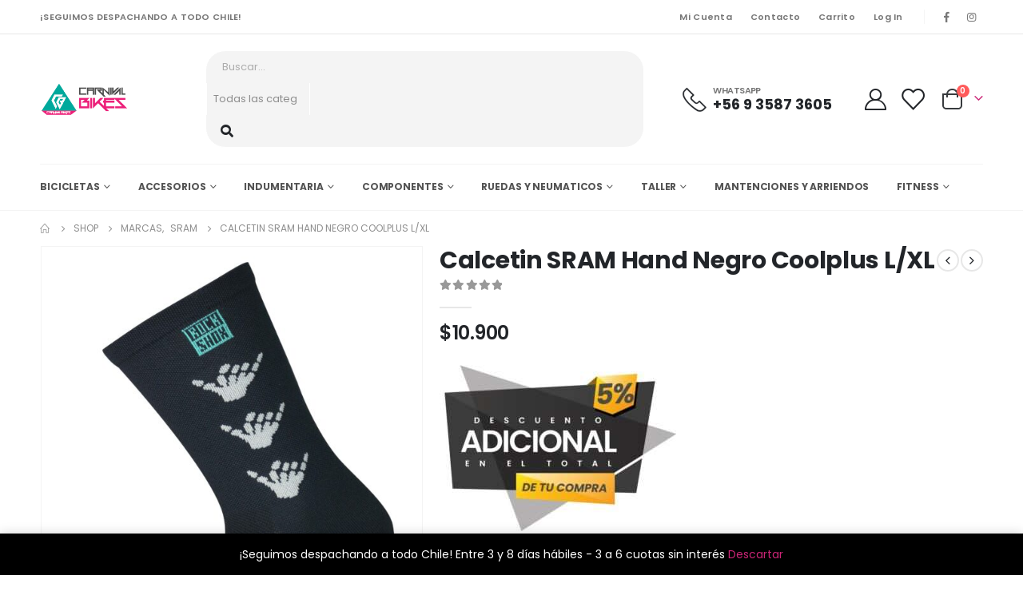

--- FILE ---
content_type: text/html; charset=UTF-8
request_url: https://www.carnivalbikes.cl/product/calcetin-sram-hand-negro-coolplus-l-xl
body_size: 49187
content:

	<!DOCTYPE html>
	<html  dir="ltr" lang="es" prefix="og: https://ogp.me/ns#" prefix="og: http://ogp.me/ns# fb: http://ogp.me/ns/fb#">
	<head>
		<meta http-equiv="X-UA-Compatible" content="IE=edge" />
		<meta http-equiv="Content-Type" content="text/html; charset=UTF-8" />
		<meta name="viewport" content="width=device-width, initial-scale=1, minimum-scale=1" />

		<link rel="profile" href="https://gmpg.org/xfn/11" />
		<link rel="pingback" href="https://www.carnivalbikes.cl/sitio-web/xmlrpc.php" />
						<script>document.documentElement.className = document.documentElement.className + ' yes-js js_active js'</script>
				<title>Calcetin SRAM Hand Negro Coolplus L/XL | CarnivalBikes</title>

		<!-- All in One SEO 4.6.3 - aioseo.com -->
		<meta name="robots" content="max-image-preview:large" />
		<link rel="canonical" href="https://www.carnivalbikes.cl/product/calcetin-sram-hand-negro-coolplus-l-xl" />
		<meta name="generator" content="All in One SEO (AIOSEO) 4.6.3" />
		<meta property="og:locale" content="es_ES" />
		<meta property="og:site_name" content="CarnivalBikes |" />
		<meta property="og:type" content="article" />
		<meta property="og:title" content="Calcetin SRAM Hand Negro Coolplus L/XL | CarnivalBikes" />
		<meta property="og:url" content="https://www.carnivalbikes.cl/product/calcetin-sram-hand-negro-coolplus-l-xl" />
		<meta property="article:published_time" content="2022-03-01T20:15:08+00:00" />
		<meta property="article:modified_time" content="2025-10-20T15:17:18+00:00" />
		<meta property="article:publisher" content="https://web.facebook.com/CarnivalBikez" />
		<meta name="twitter:card" content="summary_large_image" />
		<meta name="twitter:title" content="Calcetin SRAM Hand Negro Coolplus L/XL | CarnivalBikes" />
		<script type="application/ld+json" class="aioseo-schema">
			{"@context":"https:\/\/schema.org","@graph":[{"@type":"BreadcrumbList","@id":"https:\/\/www.carnivalbikes.cl\/product\/calcetin-sram-hand-negro-coolplus-l-xl#breadcrumblist","itemListElement":[{"@type":"ListItem","@id":"https:\/\/www.carnivalbikes.cl\/#listItem","position":1,"name":"Home","item":"https:\/\/www.carnivalbikes.cl\/","nextItem":"https:\/\/www.carnivalbikes.cl\/product\/calcetin-sram-hand-negro-coolplus-l-xl#listItem"},{"@type":"ListItem","@id":"https:\/\/www.carnivalbikes.cl\/product\/calcetin-sram-hand-negro-coolplus-l-xl#listItem","position":2,"name":"Calcetin SRAM Hand Negro Coolplus L\/XL","previousItem":"https:\/\/www.carnivalbikes.cl\/#listItem"}]},{"@type":"ItemPage","@id":"https:\/\/www.carnivalbikes.cl\/product\/calcetin-sram-hand-negro-coolplus-l-xl#itempage","url":"https:\/\/www.carnivalbikes.cl\/product\/calcetin-sram-hand-negro-coolplus-l-xl","name":"Calcetin SRAM Hand Negro Coolplus L\/XL | CarnivalBikes","inLanguage":"es-ES","isPartOf":{"@id":"https:\/\/www.carnivalbikes.cl\/#website"},"breadcrumb":{"@id":"https:\/\/www.carnivalbikes.cl\/product\/calcetin-sram-hand-negro-coolplus-l-xl#breadcrumblist"},"image":{"@type":"ImageObject","url":"https:\/\/www.carnivalbikes.cl\/sitio-web\/wp-content\/uploads\/2022\/03\/MKC3791-scaled.jpg","@id":"https:\/\/www.carnivalbikes.cl\/product\/calcetin-sram-hand-negro-coolplus-l-xl\/#mainImage","width":1746,"height":2560},"primaryImageOfPage":{"@id":"https:\/\/www.carnivalbikes.cl\/product\/calcetin-sram-hand-negro-coolplus-l-xl#mainImage"},"datePublished":"2022-03-01T16:15:08-03:00","dateModified":"2025-10-20T12:17:18-03:00"},{"@type":"Organization","@id":"https:\/\/www.carnivalbikes.cl\/#organization","name":"CarnivalBikes","url":"https:\/\/www.carnivalbikes.cl\/","logo":{"@type":"ImageObject","url":"https:\/\/www.carnivalbikes.cl\/sitio-web\/wp-content\/uploads\/2022\/09\/logo-carnivalbikes-2022.png","@id":"https:\/\/www.carnivalbikes.cl\/product\/calcetin-sram-hand-negro-coolplus-l-xl\/#organizationLogo","width":202,"height":80},"image":{"@id":"https:\/\/www.carnivalbikes.cl\/product\/calcetin-sram-hand-negro-coolplus-l-xl\/#organizationLogo"},"sameAs":["https:\/\/web.facebook.com\/CarnivalBikez","https:\/\/www.instagram.com\/carnivalbikes\/"],"contactPoint":{"@type":"ContactPoint","telephone":"+56935873605","contactType":"Sales"}},{"@type":"WebSite","@id":"https:\/\/www.carnivalbikes.cl\/#website","url":"https:\/\/www.carnivalbikes.cl\/","name":"CarnivalBikes","alternateName":"Carnivalbikes","inLanguage":"es-ES","publisher":{"@id":"https:\/\/www.carnivalbikes.cl\/#organization"}}]}
		</script>
		<!-- All in One SEO -->

<script type='application/javascript'  id='pys-version-script'>console.log('PixelYourSite Free version 11.1.4');</script>
<link rel='dns-prefetch' href='//www.googletagmanager.com' />
<link rel="alternate" type="application/rss+xml" title="CarnivalBikes &raquo; Feed" href="https://www.carnivalbikes.cl/feed" />
<link rel="alternate" type="application/rss+xml" title="CarnivalBikes &raquo; Feed de los comentarios" href="https://www.carnivalbikes.cl/comments/feed" />
		<link rel="shortcut icon" href="//www.carnivalbikes.cl/sitio-web/wp-content/uploads/2022/09/carnivalbikes-512x512-1.png" type="image/x-icon" />
				<link rel="apple-touch-icon" href="//www.carnivalbikes.cl/sitio-web/wp-content/uploads/2022/09/carnivalbikes-512x512-1.png" />
				<link rel="apple-touch-icon" sizes="120x120" href="//www.carnivalbikes.cl/sitio-web/wp-content/uploads/2022/09/carnivalbikes-512x512-1.png" />
				<link rel="apple-touch-icon" sizes="76x76" href="//www.carnivalbikes.cl/sitio-web/wp-content/uploads/2022/09/carnivalbikes-512x512-1.png" />
				<link rel="apple-touch-icon" sizes="152x152" href="//www.carnivalbikes.cl/sitio-web/wp-content/uploads/2022/09/carnivalbikes-512x512-1.png" />
			<meta name="twitter:card" content="summary_large_image">
	<meta property="twitter:title" content="Calcetin SRAM Hand Negro Coolplus L/XL"/>
	<meta property="og:title" content="Calcetin SRAM Hand Negro Coolplus L/XL"/>
	<meta property="og:type" content="website"/>
	<meta property="og:url" content="https://www.carnivalbikes.cl/product/calcetin-sram-hand-negro-coolplus-l-xl"/>
	<meta property="og:site_name" content="CarnivalBikes"/>
	<meta property="og:description" content=""/>

						<meta property="og:image" content="https://www.carnivalbikes.cl/sitio-web/wp-content/uploads/2022/03/MKC3791-scaled.jpg"/>
				<script>
window._wpemojiSettings = {"baseUrl":"https:\/\/s.w.org\/images\/core\/emoji\/14.0.0\/72x72\/","ext":".png","svgUrl":"https:\/\/s.w.org\/images\/core\/emoji\/14.0.0\/svg\/","svgExt":".svg","source":{"concatemoji":"https:\/\/www.carnivalbikes.cl\/sitio-web\/wp-includes\/js\/wp-emoji-release.min.js?ver=6.1.1"}};
/*! This file is auto-generated */
!function(e,a,t){var n,r,o,i=a.createElement("canvas"),p=i.getContext&&i.getContext("2d");function s(e,t){var a=String.fromCharCode,e=(p.clearRect(0,0,i.width,i.height),p.fillText(a.apply(this,e),0,0),i.toDataURL());return p.clearRect(0,0,i.width,i.height),p.fillText(a.apply(this,t),0,0),e===i.toDataURL()}function c(e){var t=a.createElement("script");t.src=e,t.defer=t.type="text/javascript",a.getElementsByTagName("head")[0].appendChild(t)}for(o=Array("flag","emoji"),t.supports={everything:!0,everythingExceptFlag:!0},r=0;r<o.length;r++)t.supports[o[r]]=function(e){if(p&&p.fillText)switch(p.textBaseline="top",p.font="600 32px Arial",e){case"flag":return s([127987,65039,8205,9895,65039],[127987,65039,8203,9895,65039])?!1:!s([55356,56826,55356,56819],[55356,56826,8203,55356,56819])&&!s([55356,57332,56128,56423,56128,56418,56128,56421,56128,56430,56128,56423,56128,56447],[55356,57332,8203,56128,56423,8203,56128,56418,8203,56128,56421,8203,56128,56430,8203,56128,56423,8203,56128,56447]);case"emoji":return!s([129777,127995,8205,129778,127999],[129777,127995,8203,129778,127999])}return!1}(o[r]),t.supports.everything=t.supports.everything&&t.supports[o[r]],"flag"!==o[r]&&(t.supports.everythingExceptFlag=t.supports.everythingExceptFlag&&t.supports[o[r]]);t.supports.everythingExceptFlag=t.supports.everythingExceptFlag&&!t.supports.flag,t.DOMReady=!1,t.readyCallback=function(){t.DOMReady=!0},t.supports.everything||(n=function(){t.readyCallback()},a.addEventListener?(a.addEventListener("DOMContentLoaded",n,!1),e.addEventListener("load",n,!1)):(e.attachEvent("onload",n),a.attachEvent("onreadystatechange",function(){"complete"===a.readyState&&t.readyCallback()})),(e=t.source||{}).concatemoji?c(e.concatemoji):e.wpemoji&&e.twemoji&&(c(e.twemoji),c(e.wpemoji)))}(window,document,window._wpemojiSettings);
</script>
<style>
img.wp-smiley,
img.emoji {
	display: inline !important;
	border: none !important;
	box-shadow: none !important;
	height: 1em !important;
	width: 1em !important;
	margin: 0 0.07em !important;
	vertical-align: -0.1em !important;
	background: none !important;
	padding: 0 !important;
}
</style>
	<link rel='stylesheet' id='sbi_styles-css' href='https://www.carnivalbikes.cl/sitio-web/wp-content/plugins/instagram-feed/css/sbi-styles.min.css?ver=6.3.1' media='all' />
<link rel='stylesheet' id='wp-block-library-css' href='https://www.carnivalbikes.cl/sitio-web/wp-includes/css/dist/block-library/style.min.css?ver=6.1.1' media='all' />
<style id='wp-block-library-theme-inline-css'>
.wp-block-audio figcaption{color:#555;font-size:13px;text-align:center}.is-dark-theme .wp-block-audio figcaption{color:hsla(0,0%,100%,.65)}.wp-block-audio{margin:0 0 1em}.wp-block-code{border:1px solid #ccc;border-radius:4px;font-family:Menlo,Consolas,monaco,monospace;padding:.8em 1em}.wp-block-embed figcaption{color:#555;font-size:13px;text-align:center}.is-dark-theme .wp-block-embed figcaption{color:hsla(0,0%,100%,.65)}.wp-block-embed{margin:0 0 1em}.blocks-gallery-caption{color:#555;font-size:13px;text-align:center}.is-dark-theme .blocks-gallery-caption{color:hsla(0,0%,100%,.65)}.wp-block-image figcaption{color:#555;font-size:13px;text-align:center}.is-dark-theme .wp-block-image figcaption{color:hsla(0,0%,100%,.65)}.wp-block-image{margin:0 0 1em}.wp-block-pullquote{border-top:4px solid;border-bottom:4px solid;margin-bottom:1.75em;color:currentColor}.wp-block-pullquote__citation,.wp-block-pullquote cite,.wp-block-pullquote footer{color:currentColor;text-transform:uppercase;font-size:.8125em;font-style:normal}.wp-block-quote{border-left:.25em solid;margin:0 0 1.75em;padding-left:1em}.wp-block-quote cite,.wp-block-quote footer{color:currentColor;font-size:.8125em;position:relative;font-style:normal}.wp-block-quote.has-text-align-right{border-left:none;border-right:.25em solid;padding-left:0;padding-right:1em}.wp-block-quote.has-text-align-center{border:none;padding-left:0}.wp-block-quote.is-large,.wp-block-quote.is-style-large,.wp-block-quote.is-style-plain{border:none}.wp-block-search .wp-block-search__label{font-weight:700}.wp-block-search__button{border:1px solid #ccc;padding:.375em .625em}:where(.wp-block-group.has-background){padding:1.25em 2.375em}.wp-block-separator.has-css-opacity{opacity:.4}.wp-block-separator{border:none;border-bottom:2px solid;margin-left:auto;margin-right:auto}.wp-block-separator.has-alpha-channel-opacity{opacity:1}.wp-block-separator:not(.is-style-wide):not(.is-style-dots){width:100px}.wp-block-separator.has-background:not(.is-style-dots){border-bottom:none;height:1px}.wp-block-separator.has-background:not(.is-style-wide):not(.is-style-dots){height:2px}.wp-block-table{margin:"0 0 1em 0"}.wp-block-table thead{border-bottom:3px solid}.wp-block-table tfoot{border-top:3px solid}.wp-block-table td,.wp-block-table th{word-break:normal}.wp-block-table figcaption{color:#555;font-size:13px;text-align:center}.is-dark-theme .wp-block-table figcaption{color:hsla(0,0%,100%,.65)}.wp-block-video figcaption{color:#555;font-size:13px;text-align:center}.is-dark-theme .wp-block-video figcaption{color:hsla(0,0%,100%,.65)}.wp-block-video{margin:0 0 1em}.wp-block-template-part.has-background{padding:1.25em 2.375em;margin-top:0;margin-bottom:0}
</style>
<link rel='stylesheet' id='wc-blocks-vendors-style-css' href='https://www.carnivalbikes.cl/sitio-web/wp-content/plugins/woo-gutenberg-products-block/build/wc-blocks-vendors-style.css?ver=9.5.0' media='all' />
<link rel='stylesheet' id='wc-blocks-style-css' href='https://www.carnivalbikes.cl/sitio-web/wp-content/plugins/woo-gutenberg-products-block/build/wc-blocks-style.css?ver=9.5.0' media='all' />
<link rel='stylesheet' id='yith-wcan-shortcodes-css' href='https://www.carnivalbikes.cl/sitio-web/wp-content/plugins/yith-woocommerce-ajax-navigation/assets/css/shortcodes.css?ver=4.18.0' media='all' />
<style id='yith-wcan-shortcodes-inline-css'>
:root{
	--yith-wcan-filters_colors_titles: #434343;
	--yith-wcan-filters_colors_background: #FFFFFF;
	--yith-wcan-filters_colors_accent: #A7144C;
	--yith-wcan-filters_colors_accent_r: 167;
	--yith-wcan-filters_colors_accent_g: 20;
	--yith-wcan-filters_colors_accent_b: 76;
	--yith-wcan-color_swatches_border_radius: 100%;
	--yith-wcan-color_swatches_size: 30px;
	--yith-wcan-labels_style_background: #FFFFFF;
	--yith-wcan-labels_style_background_hover: #A7144C;
	--yith-wcan-labels_style_background_active: #A7144C;
	--yith-wcan-labels_style_text: #434343;
	--yith-wcan-labels_style_text_hover: #FFFFFF;
	--yith-wcan-labels_style_text_active: #FFFFFF;
	--yith-wcan-anchors_style_text: #434343;
	--yith-wcan-anchors_style_text_hover: #A7144C;
	--yith-wcan-anchors_style_text_active: #A7144C;
}
</style>
<link rel='stylesheet' id='jquery-selectBox-css' href='https://www.carnivalbikes.cl/sitio-web/wp-content/plugins/yith-woocommerce-wishlist/assets/css/jquery.selectBox.css?ver=1.2.0' media='all' />
<link rel='stylesheet' id='woocommerce_prettyPhoto_css-css' href='//www.carnivalbikes.cl/sitio-web/wp-content/plugins/woocommerce/assets/css/prettyPhoto.css?ver=3.1.6' media='all' />
<link rel='stylesheet' id='yith-wcwl-main-css' href='https://www.carnivalbikes.cl/sitio-web/wp-content/plugins/yith-woocommerce-wishlist/assets/css/style.css?ver=3.17.0' media='all' />
<style id='yith-wcwl-main-inline-css'>
.yith-wcwl-share .share-links a{color: #FFFFFF;}.yith-wcwl-share .share-links a:hover{color: #FFFFFF;}
</style>
<link rel='stylesheet' id='classic-theme-styles-css' href='https://www.carnivalbikes.cl/sitio-web/wp-includes/css/classic-themes.min.css?ver=1' media='all' />
<style id='global-styles-inline-css'>
body{--wp--preset--color--black: #000000;--wp--preset--color--cyan-bluish-gray: #abb8c3;--wp--preset--color--white: #ffffff;--wp--preset--color--pale-pink: #f78da7;--wp--preset--color--vivid-red: #cf2e2e;--wp--preset--color--luminous-vivid-orange: #ff6900;--wp--preset--color--luminous-vivid-amber: #fcb900;--wp--preset--color--light-green-cyan: #7bdcb5;--wp--preset--color--vivid-green-cyan: #00d084;--wp--preset--color--pale-cyan-blue: #8ed1fc;--wp--preset--color--vivid-cyan-blue: #0693e3;--wp--preset--color--vivid-purple: #9b51e0;--wp--preset--color--primary: #cb2576;--wp--preset--color--secondary: #ff7272;--wp--preset--color--tertiary: #5EA79B;--wp--preset--color--quaternary: #0e0f11;--wp--preset--color--dark: #222529;--wp--preset--color--light: #ffffff;--wp--preset--gradient--vivid-cyan-blue-to-vivid-purple: linear-gradient(135deg,rgba(6,147,227,1) 0%,rgb(155,81,224) 100%);--wp--preset--gradient--light-green-cyan-to-vivid-green-cyan: linear-gradient(135deg,rgb(122,220,180) 0%,rgb(0,208,130) 100%);--wp--preset--gradient--luminous-vivid-amber-to-luminous-vivid-orange: linear-gradient(135deg,rgba(252,185,0,1) 0%,rgba(255,105,0,1) 100%);--wp--preset--gradient--luminous-vivid-orange-to-vivid-red: linear-gradient(135deg,rgba(255,105,0,1) 0%,rgb(207,46,46) 100%);--wp--preset--gradient--very-light-gray-to-cyan-bluish-gray: linear-gradient(135deg,rgb(238,238,238) 0%,rgb(169,184,195) 100%);--wp--preset--gradient--cool-to-warm-spectrum: linear-gradient(135deg,rgb(74,234,220) 0%,rgb(151,120,209) 20%,rgb(207,42,186) 40%,rgb(238,44,130) 60%,rgb(251,105,98) 80%,rgb(254,248,76) 100%);--wp--preset--gradient--blush-light-purple: linear-gradient(135deg,rgb(255,206,236) 0%,rgb(152,150,240) 100%);--wp--preset--gradient--blush-bordeaux: linear-gradient(135deg,rgb(254,205,165) 0%,rgb(254,45,45) 50%,rgb(107,0,62) 100%);--wp--preset--gradient--luminous-dusk: linear-gradient(135deg,rgb(255,203,112) 0%,rgb(199,81,192) 50%,rgb(65,88,208) 100%);--wp--preset--gradient--pale-ocean: linear-gradient(135deg,rgb(255,245,203) 0%,rgb(182,227,212) 50%,rgb(51,167,181) 100%);--wp--preset--gradient--electric-grass: linear-gradient(135deg,rgb(202,248,128) 0%,rgb(113,206,126) 100%);--wp--preset--gradient--midnight: linear-gradient(135deg,rgb(2,3,129) 0%,rgb(40,116,252) 100%);--wp--preset--duotone--dark-grayscale: url('#wp-duotone-dark-grayscale');--wp--preset--duotone--grayscale: url('#wp-duotone-grayscale');--wp--preset--duotone--purple-yellow: url('#wp-duotone-purple-yellow');--wp--preset--duotone--blue-red: url('#wp-duotone-blue-red');--wp--preset--duotone--midnight: url('#wp-duotone-midnight');--wp--preset--duotone--magenta-yellow: url('#wp-duotone-magenta-yellow');--wp--preset--duotone--purple-green: url('#wp-duotone-purple-green');--wp--preset--duotone--blue-orange: url('#wp-duotone-blue-orange');--wp--preset--font-size--small: 13px;--wp--preset--font-size--medium: 20px;--wp--preset--font-size--large: 36px;--wp--preset--font-size--x-large: 42px;--wp--preset--spacing--20: 0.44rem;--wp--preset--spacing--30: 0.67rem;--wp--preset--spacing--40: 1rem;--wp--preset--spacing--50: 1.5rem;--wp--preset--spacing--60: 2.25rem;--wp--preset--spacing--70: 3.38rem;--wp--preset--spacing--80: 5.06rem;}:where(.is-layout-flex){gap: 0.5em;}body .is-layout-flow > .alignleft{float: left;margin-inline-start: 0;margin-inline-end: 2em;}body .is-layout-flow > .alignright{float: right;margin-inline-start: 2em;margin-inline-end: 0;}body .is-layout-flow > .aligncenter{margin-left: auto !important;margin-right: auto !important;}body .is-layout-constrained > .alignleft{float: left;margin-inline-start: 0;margin-inline-end: 2em;}body .is-layout-constrained > .alignright{float: right;margin-inline-start: 2em;margin-inline-end: 0;}body .is-layout-constrained > .aligncenter{margin-left: auto !important;margin-right: auto !important;}body .is-layout-constrained > :where(:not(.alignleft):not(.alignright):not(.alignfull)){max-width: var(--wp--style--global--content-size);margin-left: auto !important;margin-right: auto !important;}body .is-layout-constrained > .alignwide{max-width: var(--wp--style--global--wide-size);}body .is-layout-flex{display: flex;}body .is-layout-flex{flex-wrap: wrap;align-items: center;}body .is-layout-flex > *{margin: 0;}:where(.wp-block-columns.is-layout-flex){gap: 2em;}.has-black-color{color: var(--wp--preset--color--black) !important;}.has-cyan-bluish-gray-color{color: var(--wp--preset--color--cyan-bluish-gray) !important;}.has-white-color{color: var(--wp--preset--color--white) !important;}.has-pale-pink-color{color: var(--wp--preset--color--pale-pink) !important;}.has-vivid-red-color{color: var(--wp--preset--color--vivid-red) !important;}.has-luminous-vivid-orange-color{color: var(--wp--preset--color--luminous-vivid-orange) !important;}.has-luminous-vivid-amber-color{color: var(--wp--preset--color--luminous-vivid-amber) !important;}.has-light-green-cyan-color{color: var(--wp--preset--color--light-green-cyan) !important;}.has-vivid-green-cyan-color{color: var(--wp--preset--color--vivid-green-cyan) !important;}.has-pale-cyan-blue-color{color: var(--wp--preset--color--pale-cyan-blue) !important;}.has-vivid-cyan-blue-color{color: var(--wp--preset--color--vivid-cyan-blue) !important;}.has-vivid-purple-color{color: var(--wp--preset--color--vivid-purple) !important;}.has-black-background-color{background-color: var(--wp--preset--color--black) !important;}.has-cyan-bluish-gray-background-color{background-color: var(--wp--preset--color--cyan-bluish-gray) !important;}.has-white-background-color{background-color: var(--wp--preset--color--white) !important;}.has-pale-pink-background-color{background-color: var(--wp--preset--color--pale-pink) !important;}.has-vivid-red-background-color{background-color: var(--wp--preset--color--vivid-red) !important;}.has-luminous-vivid-orange-background-color{background-color: var(--wp--preset--color--luminous-vivid-orange) !important;}.has-luminous-vivid-amber-background-color{background-color: var(--wp--preset--color--luminous-vivid-amber) !important;}.has-light-green-cyan-background-color{background-color: var(--wp--preset--color--light-green-cyan) !important;}.has-vivid-green-cyan-background-color{background-color: var(--wp--preset--color--vivid-green-cyan) !important;}.has-pale-cyan-blue-background-color{background-color: var(--wp--preset--color--pale-cyan-blue) !important;}.has-vivid-cyan-blue-background-color{background-color: var(--wp--preset--color--vivid-cyan-blue) !important;}.has-vivid-purple-background-color{background-color: var(--wp--preset--color--vivid-purple) !important;}.has-black-border-color{border-color: var(--wp--preset--color--black) !important;}.has-cyan-bluish-gray-border-color{border-color: var(--wp--preset--color--cyan-bluish-gray) !important;}.has-white-border-color{border-color: var(--wp--preset--color--white) !important;}.has-pale-pink-border-color{border-color: var(--wp--preset--color--pale-pink) !important;}.has-vivid-red-border-color{border-color: var(--wp--preset--color--vivid-red) !important;}.has-luminous-vivid-orange-border-color{border-color: var(--wp--preset--color--luminous-vivid-orange) !important;}.has-luminous-vivid-amber-border-color{border-color: var(--wp--preset--color--luminous-vivid-amber) !important;}.has-light-green-cyan-border-color{border-color: var(--wp--preset--color--light-green-cyan) !important;}.has-vivid-green-cyan-border-color{border-color: var(--wp--preset--color--vivid-green-cyan) !important;}.has-pale-cyan-blue-border-color{border-color: var(--wp--preset--color--pale-cyan-blue) !important;}.has-vivid-cyan-blue-border-color{border-color: var(--wp--preset--color--vivid-cyan-blue) !important;}.has-vivid-purple-border-color{border-color: var(--wp--preset--color--vivid-purple) !important;}.has-vivid-cyan-blue-to-vivid-purple-gradient-background{background: var(--wp--preset--gradient--vivid-cyan-blue-to-vivid-purple) !important;}.has-light-green-cyan-to-vivid-green-cyan-gradient-background{background: var(--wp--preset--gradient--light-green-cyan-to-vivid-green-cyan) !important;}.has-luminous-vivid-amber-to-luminous-vivid-orange-gradient-background{background: var(--wp--preset--gradient--luminous-vivid-amber-to-luminous-vivid-orange) !important;}.has-luminous-vivid-orange-to-vivid-red-gradient-background{background: var(--wp--preset--gradient--luminous-vivid-orange-to-vivid-red) !important;}.has-very-light-gray-to-cyan-bluish-gray-gradient-background{background: var(--wp--preset--gradient--very-light-gray-to-cyan-bluish-gray) !important;}.has-cool-to-warm-spectrum-gradient-background{background: var(--wp--preset--gradient--cool-to-warm-spectrum) !important;}.has-blush-light-purple-gradient-background{background: var(--wp--preset--gradient--blush-light-purple) !important;}.has-blush-bordeaux-gradient-background{background: var(--wp--preset--gradient--blush-bordeaux) !important;}.has-luminous-dusk-gradient-background{background: var(--wp--preset--gradient--luminous-dusk) !important;}.has-pale-ocean-gradient-background{background: var(--wp--preset--gradient--pale-ocean) !important;}.has-electric-grass-gradient-background{background: var(--wp--preset--gradient--electric-grass) !important;}.has-midnight-gradient-background{background: var(--wp--preset--gradient--midnight) !important;}.has-small-font-size{font-size: var(--wp--preset--font-size--small) !important;}.has-medium-font-size{font-size: var(--wp--preset--font-size--medium) !important;}.has-large-font-size{font-size: var(--wp--preset--font-size--large) !important;}.has-x-large-font-size{font-size: var(--wp--preset--font-size--x-large) !important;}
.wp-block-navigation a:where(:not(.wp-element-button)){color: inherit;}
:where(.wp-block-columns.is-layout-flex){gap: 2em;}
.wp-block-pullquote{font-size: 1.5em;line-height: 1.6;}
</style>
<style id='woocommerce-inline-inline-css'>
.woocommerce form .form-row .required { visibility: visible; }
</style>
<link rel='stylesheet' id='brands-styles-css' href='https://www.carnivalbikes.cl/sitio-web/wp-content/plugins/woocommerce-brands/assets/css/style.css?ver=1.6.18' media='all' />
<link rel='stylesheet' id='product-size-charts-css' href='https://www.carnivalbikes.cl/sitio-web/wp-content/plugins/woo-advanced-product-size-chart/public/css/size-chart-for-woocommerce-public.css?ver=2.4.3.2' media='all' />
<link rel='stylesheet' id='woocommerce-mercadopago-global-css-css' href='https://www.carnivalbikes.cl/sitio-web/wp-content/plugins/woocommerce-mercadopago/includes/../assets/css/global.min.css?ver=6.7.0' media='all' />
<link rel='stylesheet' id='yith_wcas_frontend-css' href='https://www.carnivalbikes.cl/sitio-web/wp-content/plugins/yith-woocommerce-ajax-search/assets/css/yith_wcas_ajax_search.css?ver=1.26.0' media='all' />
<link rel='stylesheet' id='porto-css-vars-css' href='https://www.carnivalbikes.cl/sitio-web/wp-content/uploads/porto_styles/theme_css_vars.css?ver=6.10.0' media='all' />
<link rel='stylesheet' id='bootstrap-css' href='https://www.carnivalbikes.cl/sitio-web/wp-content/uploads/porto_styles/bootstrap.css?ver=6.10.0' media='all' />
<link rel='stylesheet' id='porto-plugins-css' href='https://www.carnivalbikes.cl/sitio-web/wp-content/themes/porto/css/plugins_optimized.css?ver=6.10.0' media='all' />
<link rel='stylesheet' id='porto-theme-css' href='https://www.carnivalbikes.cl/sitio-web/wp-content/themes/porto/css/theme.css?ver=6.10.0' media='all' />
<link rel='stylesheet' id='porto-shortcodes-css' href='https://www.carnivalbikes.cl/sitio-web/wp-content/uploads/porto_styles/shortcodes.css?ver=6.10.0' media='all' />
<link rel='stylesheet' id='porto-theme-shop-css' href='https://www.carnivalbikes.cl/sitio-web/wp-content/themes/porto/css/theme_shop.css?ver=6.10.0' media='all' />
<link rel='stylesheet' id='porto-dynamic-style-css' href='https://www.carnivalbikes.cl/sitio-web/wp-content/uploads/porto_styles/dynamic_style.css?ver=6.10.0' media='all' />
<link rel='stylesheet' id='porto-type-builder-css' href='https://www.carnivalbikes.cl/sitio-web/wp-content/plugins/porto-functionality/builders/assets/type-builder.css?ver=2.7.3' media='all' />
<link rel='stylesheet' id='porto-sp-skeleton-css' href='https://www.carnivalbikes.cl/sitio-web/wp-content/themes/porto/css/theme/shop/single-product/skeleton.css?ver=6.10.0' media='all' />
<link rel='stylesheet' id='porto-style-css' href='https://www.carnivalbikes.cl/sitio-web/wp-content/themes/porto/style.css?ver=6.10.0' media='all' />
<style id='porto-style-inline-css'>
.side-header-narrow-bar-logo{max-width:111px}@media (min-width:992px){}.page-top ul.breadcrumb > li.home{display:inline-block}.page-top ul.breadcrumb > li.home a{position:relative;width:14px;text-indent:-9999px}.page-top ul.breadcrumb > li.home a:after{content:"\e883";font-family:'porto';float:left;text-indent:0}.product-images .img-thumbnail .inner,.product-images .img-thumbnail .inner img{-webkit-transform:none;transform:none}.sticky-product{position:fixed;top:0;left:0;width:100%;z-index:100;background-color:#fff;box-shadow:0 3px 5px rgba(0,0,0,0.08);padding:15px 0}.sticky-product.pos-bottom{top:auto;bottom:0;box-shadow:0 -3px 5px rgba(0,0,0,0.08)}.sticky-product .container{display:-ms-flexbox;display:flex;-ms-flex-align:center;align-items:center;-ms-flex-wrap:wrap;flex-wrap:wrap}.sticky-product .sticky-image{max-width:60px;margin-right:15px}.sticky-product .add-to-cart{-ms-flex:1;flex:1;text-align:right;margin-top:5px}.sticky-product .product-name{font-size:16px;font-weight:600;line-height:inherit;margin-bottom:0}.sticky-product .sticky-detail{line-height:1.5;display:-ms-flexbox;display:flex}.sticky-product .star-rating{margin:5px 15px;font-size:1em}.sticky-product .availability{padding-top:2px}.sticky-product .sticky-detail .price{font-family:Poppins,Poppins,sans-serif;font-weight:400;margin-bottom:0;font-size:1.3em;line-height:1.5}@media (max-width:992px){.sticky-product .container{padding-left:var(--porto-grid-gutter-width);padding-right:var(--porto-grid-gutter-width)}}@media (max-width:767px){.sticky-product{display:none}}.page-top{padding:10px 0;min-height:44px}.main-content,.left-sidebar,.right-sidebar{padding-top:0}.home-banner-slider h2.vc_custom_heading,.custom-font4{font-family:'Segoe Script','Savoye LET'}.btn-modern{font-weight:700;letter-spacing:.01em;padding:1em 1.6em}.btn-modern.btn-lg{font-size:1em;padding-left:2.8em;padding-right:2.8em}.porto-ibanner .btn-modern.btn-lg{font-size:.875em}.btn-modern.btn-xl{font-size:1em;padding:1.25em 3em}.btn-modern.btn-block{letter-spacing:.15em}.porto-block-html-top{font-weight:500;font-size:.9286em;line-height:1.4;letter-spacing:.025em;overflow:hidden}.porto-block-html-top .mfp-close{top:50%;transform:translateY(-50%) rotateZ(45deg);color:inherit;opacity:.7}.porto-block-html-top small{font-size:.8461em;font-weight:400;opacity:.5}.porto-block-html-top a{text-transform:uppercase;display:inline-block;padding:.4rem .5rem;font-size:0.625rem;font-weight:700;background:#0075af;color:#fff;text-decoration:none}#header{border-bottom:1px solid #f4f4f4}#header .header-top{letter-spacing:.025em}#header .header-top .top-links > li.menu-item > a{text-transform:none}#header .separator{height:1.6em}#header .share-links a{width:26px;height:26px}#header .share-links a:not(:hover){background:none;color:inherit}#header .main-menu > li.menu-item,.main-menu-wrap .menu-custom-block a:not(:last-child){margin-right:35px}#header .porto-sicon-box{margin-bottom:0}#header .porto-sicon-box .porto-sicon-img{margin-right:8px}#header .wishlist i,#header .my-account i{font-size:27px;display:block}#header .searchform-popup .search-toggle{width:30px}#header .searchform input{height:40px}#header .searchform select,#header .searchform button,#header .searchform .selectric .label{height:40px;line-height:40px}#header .searchform .selectric .label{padding-left:15px}@media (min-width:992px){#header .header-main .header-left{flex:0 0 16.6666%}#header .header-main .header-right,#header .searchform .text{flex:1}#header .searchform-popup{flex:1;padding-left:10px}#header .searchform{width:100%;box-shadow:none}#header .searchform.searchform-cats input{width:100%}}@media (max-width:767px){#header .header-top .header-right{-ms-flex:1;flex:1;-ms-flex-pack:start;justify-content:flex-start}#header .header-top .view-switcher{margin-left:0}#header .header-top .share-links{-ms-flex:1;flex:1}#header .header-top .separator{display:none}}@media (max-width:575px){#header .header-right .searchform{right:-120px}}.header-bottom .container{position:relative}.header-bottom .container:before{content:'';position:absolute;top:0;left:10px;right:10px;width:calc(100% - 20px);border-top:1px solid #f4f4f4}#mini-cart{font-size:32px !important}#mini-cart .minicart-icon{width:25px;height:20px;border:2px solid #222529;border-radius:0 0 5px 5px;position:relative;opacity:.9;margin:6px 3px 0}#mini-cart .minicart-icon:before{content:'';position:absolute;border:2px solid;border-color:inherit;border-bottom:none;border-radius:10px 10px 0 0;left:50%;top:-8px;margin-left:-7.5px;width:15px;height:11px}@media (max-width:991px){#header .header-top .top-links,#header .separator:first-of-type{display:none}}.slider-title{font-size:1.125rem;letter-spacing:-0.02em}.coupon-sale-text{transform:rotate(-2deg);letter-spacing:-0.01em;position:relative}.coupon-sale-text b{display:inline-block;font-size:1.6em;font-weight:700;padding:5px 8px;background-color:#ff7272;color:#fff}.coupon-sale-light-bg b{background:#fff;color:#222529}.coupon-sale-text i{font-style:normal;position:absolute;left:-2.25em;top:50%;transform:translateY(-50%) rotate(-90deg);font-size:.65em;opacity:.6;letter-spacing:0}.top-icon .porto-sicon-header{margin-bottom:.75rem}.top-icon .porto-sicon-header p{margin-bottom:0}article.post-grid .clearfix,article.post .post-meta i{display:none}article.post .post-meta{margin-top:-.75rem}article.post .post-meta a{color:#999;font-size:.625rem;text-transform:uppercase}.blog-posts .post .entry-title{font-size:1.125rem;font-weight:700;line-height:1}.blog-posts .post .entry-title a{color:inherit}.blog-posts .post p{font-size:.9286em}article.post .post-image .post-date{right:auto;left:10px;background:#222529;letter-spacing:.05em;width:45px}article.post .post-image .post-date .day{background:none;color:#fff;padding-bottom:0;font-size:1.125rem;line-height:1}article.post .post-image .post-date .month{background:none;padding-bottom:8px;line-height:1;font-size:.7rem;text-transform:uppercase;opacity:.6;font-weight:400}.widget .widget-title,.widget .widgettitle,#footer .widget-title{font-size:1rem}.home .slider-title{display:flex;align-items:center}.home .slider-title > span{padding-left:.75em;padding-right:.75em}.home .slider-title .line{display:none}.home .slider-title:before,.home .slider-title:after{content:'';flex:1;border-top:1px solid #e7e7e7}.widget .product_list_widget li{padding:.5em 0}.porto-products.title-border-middle>.section-title{margin-bottom:.5rem}.products-slider.owl-carousel .product{margin-bottom:25px;margin-top:10px}.products-slider.owl-carousel .owl-item:hover{z-index:2}ul.products:not(.list) li.product-col:hover .product-image{box-shadow:none}ul.products:not(.list) li.product-col:hover .product-inner{box-shadow:0 5px 25px 0 rgba(0,0,0,.08)}.product-default .add-links .add_to_cart_button{padding:0 1.2em;color:#6f6e6b}.product-default .add-links .add_to_cart_button:before{display:none}li.product-default:hover .add-links .add_to_cart_button{padding:0 .7143em}li.product-default:hover .add-links .add_to_cart_button:before{display:inline-block}.product-default .add_to_cart_button:focus,.product-default .add_to_cart_read_more:focus,ul.products .product-default:hover .add-links .add_to_cart_button,ul.products .product-default:hover .add-links .add_to_cart_read_more{background:#2b2b2d;border-color:#2b2b2d;color:#fff}.labels .onhot,.labels .onsale{border-radius:12px;padding-left:.8em;padding-right:.8em}.products-slider.owl-carousel .owl-stage-outer{padding-left:5px;padding-right:5px;margin-left:-5px;margin-right:-5px}@media (max-width:575px){.products-slider.owl-carousel .owl-stage-outer{padding-left:2px;padding-right:2px;margin-left:-2px;margin-right:-2px}}li.product-category .thumb-info,li.product-category .thumb-info img,li.product-category .thumb-info-wrapper:after{border-radius:50%}ul.category-color-dark li.product-category .thumb-info-title{background:#fff;padding:.75rem .5rem 1.25rem}ul.products li.product-category .thumb-info h3{letter-spacing:0}li.product-col.product-default h3,ul.product_list_widget li .product-details a{color:#222529}ul.products .category-list,ul.grid li.product-col h3{margin-left:.5rem;margin-right:.5rem}#footer .footer-main .container:after{content:'';display:block;position:absolute;left:10px;right:10px;bottom:0;border-bottom:1px solid #313438}#footer .contact-details i{display:none}#footer .contact-details span{padding-left:0;line-height:1.4}#footer .contact-details strong{padding-left:0;text-transform:uppercase;line-height:1.4}#footer .share-links a{width:40px;height:40px;border-radius:20px;border:1px solid #313438;box-shadow:none}#footer .widget .tagcloud a{background:none;color:inherit;border-radius:0;font-size:11px !important;font-weight:400;text-transform:none;padding:.6em;border:1px solid #313438}#footer .widget .tagcloud a:hover{border-color:#fff;color:#fff}#footer .widget_wysija_cont .wysija-paragraph{display:block;margin-bottom:1rem}#footer .widget_wysija_cont .wysija-input{border-radius:30px;background:#292c30;padding-left:1.5rem;font-size:0.8125rem}#footer .widget_wysija_cont .wysija-submit{border-radius:30px;padding:0 1.75rem;font-size:0.8125rem;font-weight:700}
</style>
<link rel='stylesheet' id='wdp_pricing-table-css' href='https://www.carnivalbikes.cl/sitio-web/wp-content/plugins/advanced-dynamic-pricing-for-woocommerce/BaseVersion/assets/css/pricing-table.css?ver=4.4.1' media='all' />
<link rel='stylesheet' id='wdp_deals-table-css' href='https://www.carnivalbikes.cl/sitio-web/wp-content/plugins/advanced-dynamic-pricing-for-woocommerce/BaseVersion/assets/css/deals-table.css?ver=4.4.1' media='all' />
<script id='google-analytics-opt-out-js-after'>
			var gaProperty = 'UA-228593940-1';
			var disableStr = 'ga-disable-' + gaProperty;
			if ( document.cookie.indexOf( disableStr + '=true' ) > -1 ) {
				window[disableStr] = true;
			}
			function gaOptout() {
				document.cookie = disableStr + '=true; expires=Thu, 31 Dec 2099 23:59:59 UTC; path=/';
				window[disableStr] = true;
			}
</script>
<script async src='https://www.googletagmanager.com/gtag/js?id=UA-228593940-1' id='google-tag-manager-js'></script>
<script id='google-tag-manager-js-after'>
		window.dataLayer = window.dataLayer || [];
		function gtag(){dataLayer.push(arguments);}
		gtag('js', new Date());
		gtag('set', 'developer_id.dOGY3NW', true);

		gtag('config', 'UA-228593940-1', {
			'allow_google_signals': true,
			'link_attribution': false,
			'anonymize_ip': true,
			'linker':{
				'domains': [],
				'allow_incoming': false,
			},
			'custom_map': {
				'dimension1': 'logged_in'
			},
			'logged_in': 'no'
		} );

		
		
</script>
<script id='jquery-core-js-extra'>
var pysFacebookRest = {"restApiUrl":"https:\/\/www.carnivalbikes.cl\/wp-json\/pys-facebook\/v1\/event","debug":""};
</script>
<script src='https://www.carnivalbikes.cl/sitio-web/wp-includes/js/jquery/jquery.min.js?ver=3.6.1' id='jquery-core-js'></script>
<script src='https://www.carnivalbikes.cl/sitio-web/wp-content/plugins/pixelyoursite/dist/scripts/jquery.bind-first-0.2.3.min.js?ver=0.2.3' id='jquery-bind-first-js'></script>
<script src='https://www.carnivalbikes.cl/sitio-web/wp-content/plugins/pixelyoursite/dist/scripts/js.cookie-2.1.3.min.js?ver=2.1.3' id='js-cookie-pys-js'></script>
<script src='https://www.carnivalbikes.cl/sitio-web/wp-content/plugins/pixelyoursite/dist/scripts/tld.min.js?ver=2.3.1' id='js-tld-js'></script>
<script id='pys-js-extra'>
var pysOptions = {"staticEvents":{"facebook":{"woo_view_content":[{"delay":0,"type":"static","name":"ViewContent","pixelIds":["1875798163044763"],"eventID":"53ba6414-c00f-4f25-a0e3-24ea9c013227","params":{"content_ids":["77138"],"content_type":"product","tags":"SRAM CHILE","content_name":"Calcetin SRAM Hand Negro Coolplus L\/XL","category_name":"Marcas, Sram","value":"10900","currency":"CLP","contents":[{"id":"77138","quantity":1}],"product_price":"10900","page_title":"Calcetin SRAM Hand Negro Coolplus L\/XL","post_type":"product","post_id":77138,"plugin":"PixelYourSite","user_role":"guest","event_url":"www.carnivalbikes.cl\/product\/calcetin-sram-hand-negro-coolplus-l-xl"},"e_id":"woo_view_content","ids":[],"hasTimeWindow":false,"timeWindow":0,"woo_order":"","edd_order":""}],"init_event":[{"delay":0,"type":"static","ajaxFire":false,"name":"PageView","pixelIds":["1875798163044763"],"eventID":"771bc3bc-8e66-49da-a2a6-4258eb1ee3d3","params":{"page_title":"Calcetin SRAM Hand Negro Coolplus L\/XL","post_type":"product","post_id":77138,"plugin":"PixelYourSite","user_role":"guest","event_url":"www.carnivalbikes.cl\/product\/calcetin-sram-hand-negro-coolplus-l-xl"},"e_id":"init_event","ids":[],"hasTimeWindow":false,"timeWindow":0,"woo_order":"","edd_order":""}]}},"dynamicEvents":[],"triggerEvents":[],"triggerEventTypes":[],"facebook":{"pixelIds":["1875798163044763"],"advancedMatching":[],"advancedMatchingEnabled":true,"removeMetadata":true,"wooVariableAsSimple":false,"serverApiEnabled":true,"wooCRSendFromServer":false,"send_external_id":null,"enabled_medical":false,"do_not_track_medical_param":["event_url","post_title","page_title","landing_page","content_name","categories","category_name","tags"],"meta_ldu":false},"debug":"","siteUrl":"https:\/\/www.carnivalbikes.cl\/sitio-web","ajaxUrl":"https:\/\/www.carnivalbikes.cl\/sitio-web\/wp-admin\/admin-ajax.php","ajax_event":"db394078ef","enable_remove_download_url_param":"1","cookie_duration":"7","last_visit_duration":"60","enable_success_send_form":"","ajaxForServerEvent":"1","ajaxForServerStaticEvent":"1","useSendBeacon":"1","send_external_id":"1","external_id_expire":"180","track_cookie_for_subdomains":"1","google_consent_mode":"1","gdpr":{"ajax_enabled":false,"all_disabled_by_api":false,"facebook_disabled_by_api":false,"analytics_disabled_by_api":false,"google_ads_disabled_by_api":false,"pinterest_disabled_by_api":false,"bing_disabled_by_api":false,"reddit_disabled_by_api":false,"externalID_disabled_by_api":false,"facebook_prior_consent_enabled":true,"analytics_prior_consent_enabled":true,"google_ads_prior_consent_enabled":null,"pinterest_prior_consent_enabled":true,"bing_prior_consent_enabled":true,"cookiebot_integration_enabled":false,"cookiebot_facebook_consent_category":"marketing","cookiebot_analytics_consent_category":"statistics","cookiebot_tiktok_consent_category":"marketing","cookiebot_google_ads_consent_category":"marketing","cookiebot_pinterest_consent_category":"marketing","cookiebot_bing_consent_category":"marketing","consent_magic_integration_enabled":false,"real_cookie_banner_integration_enabled":false,"cookie_notice_integration_enabled":false,"cookie_law_info_integration_enabled":false,"analytics_storage":{"enabled":true,"value":"granted","filter":false},"ad_storage":{"enabled":true,"value":"granted","filter":false},"ad_user_data":{"enabled":true,"value":"granted","filter":false},"ad_personalization":{"enabled":true,"value":"granted","filter":false}},"cookie":{"disabled_all_cookie":false,"disabled_start_session_cookie":false,"disabled_advanced_form_data_cookie":false,"disabled_landing_page_cookie":false,"disabled_first_visit_cookie":false,"disabled_trafficsource_cookie":false,"disabled_utmTerms_cookie":false,"disabled_utmId_cookie":false},"tracking_analytics":{"TrafficSource":"direct","TrafficLanding":"undefined","TrafficUtms":[],"TrafficUtmsId":[]},"GATags":{"ga_datalayer_type":"default","ga_datalayer_name":"dataLayerPYS"},"woo":{"enabled":true,"enabled_save_data_to_orders":true,"addToCartOnButtonEnabled":true,"addToCartOnButtonValueEnabled":true,"addToCartOnButtonValueOption":"price","singleProductId":77138,"removeFromCartSelector":"form.woocommerce-cart-form .remove","addToCartCatchMethod":"add_cart_hook","is_order_received_page":false,"containOrderId":false},"edd":{"enabled":false},"cache_bypass":"1768872864"};
</script>
<script src='https://www.carnivalbikes.cl/sitio-web/wp-content/plugins/pixelyoursite/dist/scripts/public.js?ver=11.1.4' id='pys-js'></script>

<!-- Fragmento de código de Google Analytics añadido por Site Kit -->
<script src='https://www.googletagmanager.com/gtag/js?id=UA-80916374-1' id='google_gtagjs-js' async></script>
<script id='google_gtagjs-js-after'>
window.dataLayer = window.dataLayer || [];function gtag(){dataLayer.push(arguments);}
gtag('set', 'linker', {"domains":["www.carnivalbikes.cl"]} );
gtag("js", new Date());
gtag("set", "developer_id.dZTNiMT", true);
gtag("config", "UA-80916374-1", {"anonymize_ip":true});
</script>

<!-- Final del fragmento de código de Google Analytics añadido por Site Kit -->
<script id='wdp_deals-js-extra'>
var script_data = {"ajaxurl":"https:\/\/www.carnivalbikes.cl\/sitio-web\/wp-admin\/admin-ajax.php","js_init_trigger":""};
</script>
<script src='https://www.carnivalbikes.cl/sitio-web/wp-content/plugins/advanced-dynamic-pricing-for-woocommerce/BaseVersion/assets/js/frontend.js?ver=4.4.1' id='wdp_deals-js'></script>
<link rel="https://api.w.org/" href="https://www.carnivalbikes.cl/wp-json/" /><link rel="alternate" type="application/json" href="https://www.carnivalbikes.cl/wp-json/wp/v2/product/77138" /><link rel="EditURI" type="application/rsd+xml" title="RSD" href="https://www.carnivalbikes.cl/sitio-web/xmlrpc.php?rsd" />
<link rel="wlwmanifest" type="application/wlwmanifest+xml" href="https://www.carnivalbikes.cl/sitio-web/wp-includes/wlwmanifest.xml" />
<meta name="generator" content="WordPress 6.1.1" />
<meta name="generator" content="WooCommerce 7.3.0" />
<link rel='shortlink' href='https://www.carnivalbikes.cl/?p=77138' />
<link rel="alternate" type="application/json+oembed" href="https://www.carnivalbikes.cl/wp-json/oembed/1.0/embed?url=https%3A%2F%2Fwww.carnivalbikes.cl%2Fproduct%2Fcalcetin-sram-hand-negro-coolplus-l-xl" />
<link rel="alternate" type="text/xml+oembed" href="https://www.carnivalbikes.cl/wp-json/oembed/1.0/embed?url=https%3A%2F%2Fwww.carnivalbikes.cl%2Fproduct%2Fcalcetin-sram-hand-negro-coolplus-l-xl&#038;format=xml" />
<meta name="generator" content="Site Kit by Google 1.93.0" /><!-- Meta Pixel Code -->
<script>
!function(f,b,e,v,n,t,s)
{if(f.fbq)return;n=f.fbq=function(){n.callMethod?
n.callMethod.apply(n,arguments):n.queue.push(arguments)};
if(!f._fbq)f._fbq=n;n.push=n;n.loaded=!0;n.version='2.0';
n.queue=[];t=b.createElement(e);t.async=!0;
t.src=v;s=b.getElementsByTagName(e)[0];
s.parentNode.insertBefore(t,s)}(window, document,'script',
'https://connect.facebook.net/en_US/fbevents.js');
fbq('init', '981372253703735');
fbq('track', 'PageView');
</script>
<noscript><img height="1" width="1" style="display:none"
src="https://www.facebook.com/tr?id=981372253703735&ev=PageView&noscript=1"
/></noscript>
<!-- End Meta Pixel Code -->
<!-- This website runs the Product Feed PRO for WooCommerce by AdTribes.io plugin - version woocommercesea_option_installed_version -->
		<script type="text/javascript">
		WebFontConfig = {
			google: { families: [ 'Poppins:400,500,600,700,800','Shadows+Into+Light:400,700','Oswald:400,600,700' ] }
		};
		(function(d) {
			var wf = d.createElement('script'), s = d.scripts[d.scripts.length - 1];
			wf.src = 'https://www.carnivalbikes.cl/sitio-web/wp-content/themes/porto/js/libs/webfont.js';
			wf.async = true;
			s.parentNode.insertBefore(wf, s);
		})(document);</script>
			<noscript><style>.woocommerce-product-gallery{ opacity: 1 !important; }</style></noscript>
	        <style type="text/css">
            .wdp_bulk_table_content .wdp_pricing_table_caption { color: #6d6d6d ! important} .wdp_bulk_table_content table thead td { color: #6d6d6d ! important} .wdp_bulk_table_content table thead td { background-color: #efefef ! important} .wdp_bulk_table_content table tbody td { color: #6d6d6d ! important} .wdp_bulk_table_content table tbody td { background-color: #ffffff ! important} .wdp_bulk_table_content .wdp_pricing_table_footer { color: #6d6d6d ! important}        </style>
        <meta name="facebook-domain-verification" content="drwbaarihahkwzw5co4cun7cha8f7a" />
<!-- Fragmento de código de Google Tag Manager añadido por Site Kit -->
<script>
			( function( w, d, s, l, i ) {
				w[l] = w[l] || [];
				w[l].push( {'gtm.start': new Date().getTime(), event: 'gtm.js'} );
				var f = d.getElementsByTagName( s )[0],
					j = d.createElement( s ), dl = l != 'dataLayer' ? '&l=' + l : '';
				j.async = true;
				j.src = 'https://www.googletagmanager.com/gtm.js?id=' + i + dl;
				f.parentNode.insertBefore( j, f );
			} )( window, document, 'script', 'dataLayer', 'GTM-MH6JB2W' );
			
</script>

<!-- Final del fragmento de código de Google Tag Manager añadido por Site Kit -->
<link rel="icon" href="https://www.carnivalbikes.cl/sitio-web/wp-content/uploads/2018/12/cropped-carnivalbikes-ico-32x32.png" sizes="32x32" />
<link rel="icon" href="https://www.carnivalbikes.cl/sitio-web/wp-content/uploads/2018/12/cropped-carnivalbikes-ico-192x192.png" sizes="192x192" />
<link rel="apple-touch-icon" href="https://www.carnivalbikes.cl/sitio-web/wp-content/uploads/2018/12/cropped-carnivalbikes-ico-180x180.png" />
<meta name="msapplication-TileImage" content="https://www.carnivalbikes.cl/sitio-web/wp-content/uploads/2018/12/cropped-carnivalbikes-ico-270x270.png" />
	</head>
	<body class="product-template-default single single-product postid-77138 wp-embed-responsive theme-porto woocommerce woocommerce-page woocommerce-demo-store woocommerce-no-js yith-wcan-free full blog-1">
			<!-- Fragmento de código de Google Tag Manager (noscript) añadido por Site Kit -->
		<noscript>
			<iframe src="https://www.googletagmanager.com/ns.html?id=GTM-MH6JB2W" height="0" width="0" style="display:none;visibility:hidden"></iframe>
		</noscript>
		<!-- Final del fragmento de código de Google Tag Manager (noscript) añadido por Site Kit -->
		<svg xmlns="http://www.w3.org/2000/svg" viewBox="0 0 0 0" width="0" height="0" focusable="false" role="none" style="visibility: hidden; position: absolute; left: -9999px; overflow: hidden;" ><defs><filter id="wp-duotone-dark-grayscale"><feColorMatrix color-interpolation-filters="sRGB" type="matrix" values=" .299 .587 .114 0 0 .299 .587 .114 0 0 .299 .587 .114 0 0 .299 .587 .114 0 0 " /><feComponentTransfer color-interpolation-filters="sRGB" ><feFuncR type="table" tableValues="0 0.49803921568627" /><feFuncG type="table" tableValues="0 0.49803921568627" /><feFuncB type="table" tableValues="0 0.49803921568627" /><feFuncA type="table" tableValues="1 1" /></feComponentTransfer><feComposite in2="SourceGraphic" operator="in" /></filter></defs></svg><svg xmlns="http://www.w3.org/2000/svg" viewBox="0 0 0 0" width="0" height="0" focusable="false" role="none" style="visibility: hidden; position: absolute; left: -9999px; overflow: hidden;" ><defs><filter id="wp-duotone-grayscale"><feColorMatrix color-interpolation-filters="sRGB" type="matrix" values=" .299 .587 .114 0 0 .299 .587 .114 0 0 .299 .587 .114 0 0 .299 .587 .114 0 0 " /><feComponentTransfer color-interpolation-filters="sRGB" ><feFuncR type="table" tableValues="0 1" /><feFuncG type="table" tableValues="0 1" /><feFuncB type="table" tableValues="0 1" /><feFuncA type="table" tableValues="1 1" /></feComponentTransfer><feComposite in2="SourceGraphic" operator="in" /></filter></defs></svg><svg xmlns="http://www.w3.org/2000/svg" viewBox="0 0 0 0" width="0" height="0" focusable="false" role="none" style="visibility: hidden; position: absolute; left: -9999px; overflow: hidden;" ><defs><filter id="wp-duotone-purple-yellow"><feColorMatrix color-interpolation-filters="sRGB" type="matrix" values=" .299 .587 .114 0 0 .299 .587 .114 0 0 .299 .587 .114 0 0 .299 .587 .114 0 0 " /><feComponentTransfer color-interpolation-filters="sRGB" ><feFuncR type="table" tableValues="0.54901960784314 0.98823529411765" /><feFuncG type="table" tableValues="0 1" /><feFuncB type="table" tableValues="0.71764705882353 0.25490196078431" /><feFuncA type="table" tableValues="1 1" /></feComponentTransfer><feComposite in2="SourceGraphic" operator="in" /></filter></defs></svg><svg xmlns="http://www.w3.org/2000/svg" viewBox="0 0 0 0" width="0" height="0" focusable="false" role="none" style="visibility: hidden; position: absolute; left: -9999px; overflow: hidden;" ><defs><filter id="wp-duotone-blue-red"><feColorMatrix color-interpolation-filters="sRGB" type="matrix" values=" .299 .587 .114 0 0 .299 .587 .114 0 0 .299 .587 .114 0 0 .299 .587 .114 0 0 " /><feComponentTransfer color-interpolation-filters="sRGB" ><feFuncR type="table" tableValues="0 1" /><feFuncG type="table" tableValues="0 0.27843137254902" /><feFuncB type="table" tableValues="0.5921568627451 0.27843137254902" /><feFuncA type="table" tableValues="1 1" /></feComponentTransfer><feComposite in2="SourceGraphic" operator="in" /></filter></defs></svg><svg xmlns="http://www.w3.org/2000/svg" viewBox="0 0 0 0" width="0" height="0" focusable="false" role="none" style="visibility: hidden; position: absolute; left: -9999px; overflow: hidden;" ><defs><filter id="wp-duotone-midnight"><feColorMatrix color-interpolation-filters="sRGB" type="matrix" values=" .299 .587 .114 0 0 .299 .587 .114 0 0 .299 .587 .114 0 0 .299 .587 .114 0 0 " /><feComponentTransfer color-interpolation-filters="sRGB" ><feFuncR type="table" tableValues="0 0" /><feFuncG type="table" tableValues="0 0.64705882352941" /><feFuncB type="table" tableValues="0 1" /><feFuncA type="table" tableValues="1 1" /></feComponentTransfer><feComposite in2="SourceGraphic" operator="in" /></filter></defs></svg><svg xmlns="http://www.w3.org/2000/svg" viewBox="0 0 0 0" width="0" height="0" focusable="false" role="none" style="visibility: hidden; position: absolute; left: -9999px; overflow: hidden;" ><defs><filter id="wp-duotone-magenta-yellow"><feColorMatrix color-interpolation-filters="sRGB" type="matrix" values=" .299 .587 .114 0 0 .299 .587 .114 0 0 .299 .587 .114 0 0 .299 .587 .114 0 0 " /><feComponentTransfer color-interpolation-filters="sRGB" ><feFuncR type="table" tableValues="0.78039215686275 1" /><feFuncG type="table" tableValues="0 0.94901960784314" /><feFuncB type="table" tableValues="0.35294117647059 0.47058823529412" /><feFuncA type="table" tableValues="1 1" /></feComponentTransfer><feComposite in2="SourceGraphic" operator="in" /></filter></defs></svg><svg xmlns="http://www.w3.org/2000/svg" viewBox="0 0 0 0" width="0" height="0" focusable="false" role="none" style="visibility: hidden; position: absolute; left: -9999px; overflow: hidden;" ><defs><filter id="wp-duotone-purple-green"><feColorMatrix color-interpolation-filters="sRGB" type="matrix" values=" .299 .587 .114 0 0 .299 .587 .114 0 0 .299 .587 .114 0 0 .299 .587 .114 0 0 " /><feComponentTransfer color-interpolation-filters="sRGB" ><feFuncR type="table" tableValues="0.65098039215686 0.40392156862745" /><feFuncG type="table" tableValues="0 1" /><feFuncB type="table" tableValues="0.44705882352941 0.4" /><feFuncA type="table" tableValues="1 1" /></feComponentTransfer><feComposite in2="SourceGraphic" operator="in" /></filter></defs></svg><svg xmlns="http://www.w3.org/2000/svg" viewBox="0 0 0 0" width="0" height="0" focusable="false" role="none" style="visibility: hidden; position: absolute; left: -9999px; overflow: hidden;" ><defs><filter id="wp-duotone-blue-orange"><feColorMatrix color-interpolation-filters="sRGB" type="matrix" values=" .299 .587 .114 0 0 .299 .587 .114 0 0 .299 .587 .114 0 0 .299 .587 .114 0 0 " /><feComponentTransfer color-interpolation-filters="sRGB" ><feFuncR type="table" tableValues="0.098039215686275 1" /><feFuncG type="table" tableValues="0 0.66274509803922" /><feFuncB type="table" tableValues="0.84705882352941 0.41960784313725" /><feFuncA type="table" tableValues="1 1" /></feComponentTransfer><feComposite in2="SourceGraphic" operator="in" /></filter></defs></svg>
	<div class="page-wrapper side-nav-right"><!-- page wrapper -->
		<div class="porto-html-block porto-block-html-top"><!--<div class="background-color-primary text-center text-color-light position-relative p-t-sm p-b-sm d-none"><div class="container">Get Up to <b>40% OFF</b> New-Season Styles<a href="#" class="ms-2">Men</a><a href="#" class="mx-2">Women</a> <small>* Limited time only.</small></div></div>--></div>
											<!-- header wrapper -->
				<div class="header-wrapper">
										

	<header id="header" class="header-builder">
	
	<div class="header-top"><div class="header-row container"><div class="header-col header-left"><div class="custom-html text-uppercase font-weight-semibold d-none d-md-block">¡Seguimos despachando a todo Chile!</div></div><div class="header-col header-right"><ul id="menu-top-navigation" class="top-links mega-menu show-arrow"><li id="nav-menu-item-89095" class="menu-item menu-item-type-post_type menu-item-object-page narrow"><a href="https://www.carnivalbikes.cl/mi-cuenta">Mi Cuenta</a></li>
<li id="nav-menu-item-89125" class="menu-item menu-item-type-post_type menu-item-object-page narrow"><a href="https://www.carnivalbikes.cl/contacto">Contacto</a></li>
<li id="nav-menu-item-89096" class="menu-item menu-item-type-post_type menu-item-object-page narrow"><a href="https://www.carnivalbikes.cl/carrito">Carrito</a></li>
<li class="menu-item"><a class="porto-link-login" href="https://www.carnivalbikes.cl/mi-cuenta">Log In</a></li></ul><span class="separator"></span><div class="share-links">		<a target="_blank"  rel="nofollow noopener noreferrer" class="share-facebook" href="https://www.facebook.com/CarnivalBikez" title="Facebook"></a>
				<a target="_blank"  rel="nofollow noopener noreferrer" class="share-instagram" href="https://www.instagram.com/carnivalbikes/" title="Instagram"></a>
		</div></div></div></div><div class="header-main"><div class="header-row container"><div class="header-col header-left"><a class="mobile-toggle" href="#" aria-label="Mobile Menu"><i class="fas fa-bars"></i></a>		<div class="logo">
		<a href="https://www.carnivalbikes.cl/" title="CarnivalBikes - "  rel="home">
		<img class="img-responsive standard-logo retina-logo" width="202" height="80" src="//www.carnivalbikes.cl/sitio-web/wp-content/uploads/2022/09/logo-carnivalbikes-2022.png" alt="CarnivalBikes" />	</a>
			</div>
		</div><div class="header-col header-right"><div class="searchform-popup"><a  class="search-toggle" aria-label="Search Toggle" href="#"><i class="porto-icon-magnifier"></i><span class="search-text">Search</span></a>
<form role="search" method="get" id="yith-ajaxsearchform" action="https://www.carnivalbikes.cl/" class="yith-ajaxsearchform-container yith-ajaxsearchform-container389935802 searchform searchform-cats">
	<fieldset>
		<span class="text"><input name="s" id="yith-s" class="yith-s" type="text" value="" placeholder="Buscar&hellip;" /></span>
		<select  name='product_cat' id='product_cat' class='cat'>
	<option value='0'>Todas las categorías</option>
	<option class="level-0" value="uncategorized">Uncategorized</option>
	<option class="level-0" value="marcas">Marcas</option>
	<option class="level-1" value="shimano-1">&nbsp;&nbsp;&nbsp;Shimano</option>
	<option class="level-1" value="bell">&nbsp;&nbsp;&nbsp;Bell</option>
	<option class="level-1" value="arisun-1">&nbsp;&nbsp;&nbsp;Arisun</option>
	<option class="level-1" value="beto">&nbsp;&nbsp;&nbsp;Beto</option>
	<option class="level-1" value="black-jack">&nbsp;&nbsp;&nbsp;Black jack</option>
	<option class="level-1" value="continental">&nbsp;&nbsp;&nbsp;Continental</option>
	<option class="level-1" value="disney">&nbsp;&nbsp;&nbsp;Disney</option>
	<option class="level-1" value="elite-1">&nbsp;&nbsp;&nbsp;Elite</option>
	<option class="level-1" value="fizik">&nbsp;&nbsp;&nbsp;Fizik</option>
	<option class="level-1" value="lazer-1">&nbsp;&nbsp;&nbsp;Lazer</option>
	<option class="level-1" value="luma-1">&nbsp;&nbsp;&nbsp;Luma</option>
	<option class="level-1" value="pearl-izumi">&nbsp;&nbsp;&nbsp;Pearl izumi</option>
	<option class="level-1" value="seqlite">&nbsp;&nbsp;&nbsp;Seqlite</option>
	<option class="level-1" value="super-b-1">&nbsp;&nbsp;&nbsp;Super b</option>
	<option class="level-1" value="vision-1">&nbsp;&nbsp;&nbsp;Vision</option>
	<option class="level-1" value="vittoria">&nbsp;&nbsp;&nbsp;Vittoria</option>
	<option class="level-1" value="race-face">&nbsp;&nbsp;&nbsp;Race Face</option>
	<option class="level-1" value="alligator-1">&nbsp;&nbsp;&nbsp;Alligator</option>
	<option class="level-1" value="alpinestars-1">&nbsp;&nbsp;&nbsp;Alpinestars</option>
	<option class="level-1" value="giyo-1">&nbsp;&nbsp;&nbsp;Giyo</option>
	<option class="level-1" value="mondraker-1">&nbsp;&nbsp;&nbsp;Mondraker</option>
	<option class="level-1" value="fox">&nbsp;&nbsp;&nbsp;Fox</option>
	<option class="level-1" value="pro-1">&nbsp;&nbsp;&nbsp;Pro</option>
	<option class="level-1" value="red-bull">&nbsp;&nbsp;&nbsp;Red Bull</option>
	<option class="level-1" value="deity">&nbsp;&nbsp;&nbsp;Deity</option>
	<option class="level-1" value="ht">&nbsp;&nbsp;&nbsp;HT</option>
	<option class="level-1" value="best-1">&nbsp;&nbsp;&nbsp;Best</option>
	<option class="level-1" value="selle-royal">&nbsp;&nbsp;&nbsp;Selle Royal</option>
	<option class="level-1" value="sram-1">&nbsp;&nbsp;&nbsp;Sram</option>
	<option class="level-1" value="rockshox-1">&nbsp;&nbsp;&nbsp;RockShox</option>
	<option class="level-1" value="upland-1">&nbsp;&nbsp;&nbsp;Upland</option>
	<option class="level-1" value="first">&nbsp;&nbsp;&nbsp;First</option>
	<option class="level-1" value="kenda">&nbsp;&nbsp;&nbsp;Kenda</option>
	<option class="level-1" value="novatec">&nbsp;&nbsp;&nbsp;Novatec</option>
	<option class="level-1" value="kmc">&nbsp;&nbsp;&nbsp;Kmc</option>
	<option class="level-1" value="veason-1">&nbsp;&nbsp;&nbsp;Veason</option>
	<option class="level-1" value="kalloy-1">&nbsp;&nbsp;&nbsp;KALLOY</option>
	<option class="level-1" value="sun-race-1">&nbsp;&nbsp;&nbsp;Sun Race</option>
	<option class="level-1" value="suntour-1">&nbsp;&nbsp;&nbsp;Suntour</option>
	<option class="level-1" value="duro">&nbsp;&nbsp;&nbsp;Duro</option>
	<option class="level-1" value="wahoo">&nbsp;&nbsp;&nbsp;Wahoo</option>
	<option class="level-1" value="alexrims">&nbsp;&nbsp;&nbsp;Alexrims</option>
	<option class="level-1" value="commencal">&nbsp;&nbsp;&nbsp;Commencal</option>
	<option class="level-1" value="five-ten">&nbsp;&nbsp;&nbsp;Five Ten</option>
	<option class="level-1" value="mortop">&nbsp;&nbsp;&nbsp;Mortop</option>
	<option class="level-1" value="mucky-nutz">&nbsp;&nbsp;&nbsp;Mucky Nutz</option>
	<option class="level-1" value="slime-1">&nbsp;&nbsp;&nbsp;Slime</option>
	<option class="level-1" value="smith-1">&nbsp;&nbsp;&nbsp;Smith Optics</option>
	<option class="level-1" value="roswheel-2">&nbsp;&nbsp;&nbsp;RosWheel</option>
	<option class="level-1" value="wtb-1">&nbsp;&nbsp;&nbsp;WTB</option>
	<option class="level-1" value="chromag-1">&nbsp;&nbsp;&nbsp;Chromag</option>
	<option class="level-1" value="maxima-2">&nbsp;&nbsp;&nbsp;Maxima</option>
	<option class="level-1" value="fasthouse-1">&nbsp;&nbsp;&nbsp;Fasthouse</option>
	<option class="level-1" value="topeak-1">&nbsp;&nbsp;&nbsp;Topeak</option>
	<option class="level-1" value="control-tech-1">&nbsp;&nbsp;&nbsp;Control Tech</option>
	<option class="level-1" value="radical-mountain-1">&nbsp;&nbsp;&nbsp;Radical Mountain</option>
	<option class="level-1" value="funn-1">&nbsp;&nbsp;&nbsp;Funn</option>
	<option class="level-1" value="e-thirteen-1">&nbsp;&nbsp;&nbsp;E. Thirteen</option>
	<option class="level-1" value="fantom-1">&nbsp;&nbsp;&nbsp;Fantom</option>
	<option class="level-1" value="tobe-1">&nbsp;&nbsp;&nbsp;Tobe</option>
	<option class="level-1" value="phoenix-2">&nbsp;&nbsp;&nbsp;Phoenix</option>
	<option class="level-1" value="royal-baby-1">&nbsp;&nbsp;&nbsp;Royal Baby</option>
	<option class="level-1" value="evoc-1">&nbsp;&nbsp;&nbsp;Evoc</option>
	<option class="level-1" value="diamondback-1">&nbsp;&nbsp;&nbsp;Diamondback</option>
	<option class="level-1" value="cushcore-1">&nbsp;&nbsp;&nbsp;Cushcore</option>
	<option class="level-1" value="meybo-1">&nbsp;&nbsp;&nbsp;Meybo</option>
	<option class="level-1" value="no-flats-1">&nbsp;&nbsp;&nbsp;No Flats</option>
	<option class="level-1" value="on-guard-1">&nbsp;&nbsp;&nbsp;On Guard</option>
	<option class="level-1" value="technical-safety-gear">&nbsp;&nbsp;&nbsp;TSG Helmets</option>
	<option class="level-1" value="fire-eye-1">&nbsp;&nbsp;&nbsp;Fire Eye</option>
	<option class="level-1" value="catlike-1">&nbsp;&nbsp;&nbsp;Catlike</option>
	<option class="level-1" value="michelin-1">&nbsp;&nbsp;&nbsp;Michelin</option>
	<option class="level-1" value="six-pack-2">&nbsp;&nbsp;&nbsp;Six Pack</option>
	<option class="level-1" value="hollywood-racks-1">&nbsp;&nbsp;&nbsp;Hollywood Racks</option>
	<option class="level-1" value="weinmann-1">&nbsp;&nbsp;&nbsp;Weinmann</option>
	<option class="level-1" value="viking-1">&nbsp;&nbsp;&nbsp;Viking</option>
	<option class="level-1" value="huck-norris-2">&nbsp;&nbsp;&nbsp;Huck Norris</option>
	<option class="level-1" value="chepark-1">&nbsp;&nbsp;&nbsp;Chepark</option>
	<option class="level-1" value="amoeba">&nbsp;&nbsp;&nbsp;Amoeba</option>
	<option class="level-1" value="shun-marcas">&nbsp;&nbsp;&nbsp;Shun</option>
	<option class="level-1" value="shorex">&nbsp;&nbsp;&nbsp;Shorex</option>
	<option class="level-1" value="victoria">&nbsp;&nbsp;&nbsp;Victoria</option>
	<option class="level-1" value="vital">&nbsp;&nbsp;&nbsp;Vital</option>
	<option class="level-1" value="zefal">&nbsp;&nbsp;&nbsp;Zefal</option>
	<option class="level-1" value="magura">&nbsp;&nbsp;&nbsp;Magura</option>
	<option class="level-1" value="giro">&nbsp;&nbsp;&nbsp;Giro</option>
	<option class="level-1" value="genuine-inovation">&nbsp;&nbsp;&nbsp;Genuine Inovation</option>
	<option class="level-1" value="mucoff-1">&nbsp;&nbsp;&nbsp;Mucoff</option>
	<option class="level-1" value="unior-1">&nbsp;&nbsp;&nbsp;Unior</option>
	<option class="level-1" value="sis-science-in-sport">&nbsp;&nbsp;&nbsp;SIS Science in Sport</option>
	<option class="level-1" value="subrosa">&nbsp;&nbsp;&nbsp;Subrosa</option>
	<option class="level-1" value="renthal-1">&nbsp;&nbsp;&nbsp;Renthal</option>
	<option class="level-1" value="tannus-armour">&nbsp;&nbsp;&nbsp;Tannus armour</option>
	<option class="level-1" value="urge-1">&nbsp;&nbsp;&nbsp;Urge</option>
	<option class="level-1" value="ale-1">&nbsp;&nbsp;&nbsp;ALE</option>
	<option class="level-1" value="ixs-1">&nbsp;&nbsp;&nbsp;IXS</option>
	<option class="level-1" value="monton-1">&nbsp;&nbsp;&nbsp;Monton</option>
	<option class="level-1" value="leatt-1">&nbsp;&nbsp;&nbsp;Leatt</option>
	<option class="level-1" value="supacaz">&nbsp;&nbsp;&nbsp;Supacaz</option>
	<option class="level-1" value="time-1">&nbsp;&nbsp;&nbsp;Time</option>
	<option class="level-1" value="afton-1">&nbsp;&nbsp;&nbsp;Afton</option>
	<option class="level-1" value="dainese">&nbsp;&nbsp;&nbsp;Dainese</option>
	<option class="level-1" value="pedros-1">&nbsp;&nbsp;&nbsp;PEDROS</option>
	<option class="level-1" value="santic-1">&nbsp;&nbsp;&nbsp;Santic</option>
	<option class="level-1" value="allen-racks-1">&nbsp;&nbsp;&nbsp;Allen Racks</option>
	<option class="level-1" value="koozer">&nbsp;&nbsp;&nbsp;Koozer</option>
	<option class="level-1" value="alvas">&nbsp;&nbsp;&nbsp;Alvas</option>
	<option class="level-1" value="s-ride-1">&nbsp;&nbsp;&nbsp;S-Ride</option>
	<option class="level-1" value="the-shadow-conspiracy-1">&nbsp;&nbsp;&nbsp;The Shadow Conspiracy</option>
	<option class="level-1" value="a2z-components-1">&nbsp;&nbsp;&nbsp;A2Z Components</option>
	<option class="level-1" value="airolube-1">&nbsp;&nbsp;&nbsp;Airolube</option>
	<option class="level-1" value="xon-components-1">&nbsp;&nbsp;&nbsp;XON Components</option>
	<option class="level-1" value="l-twoo">&nbsp;&nbsp;&nbsp;L-Twoo</option>
	<option class="level-1" value="truvativ">&nbsp;&nbsp;&nbsp;Truvativ</option>
	<option class="level-1" value="pillar-racing-1">&nbsp;&nbsp;&nbsp;Pillar Racing</option>
	<option class="level-1" value="senzo">&nbsp;&nbsp;&nbsp;Senzo</option>
	<option class="level-1" value="selle-san-marco-1">&nbsp;&nbsp;&nbsp;Selle San Marco</option>
	<option class="level-1" value="sugek-1">&nbsp;&nbsp;&nbsp;Sugek</option>
	<option class="level-1" value="enduro-bearings">&nbsp;&nbsp;&nbsp;Enduro Bearings</option>
	<option class="level-1" value="formula">&nbsp;&nbsp;&nbsp;Formula</option>
	<option class="level-1" value="avid">&nbsp;&nbsp;&nbsp;Avid</option>
	<option class="level-1" value="avs-racing-1">&nbsp;&nbsp;&nbsp;AVS Racing</option>
	<option class="level-1" value="tektro">&nbsp;&nbsp;&nbsp;Tektro</option>
	<option class="level-1" value="niterider">&nbsp;&nbsp;&nbsp;NiteRider</option>
	<option class="level-1" value="rant">&nbsp;&nbsp;&nbsp;Rant</option>
	<option class="level-1" value="prowheel">&nbsp;&nbsp;&nbsp;Prowheel</option>
	<option class="level-1" value="yakima-1">&nbsp;&nbsp;&nbsp;Yakima</option>
	<option class="level-1" value="nutrixxion">&nbsp;&nbsp;&nbsp;Nutrixxion</option>
	<option class="level-1" value="zipp-1">&nbsp;&nbsp;&nbsp;Zipp</option>
	<option class="level-1" value="hammerhead">&nbsp;&nbsp;&nbsp;Hammerhead</option>
	<option class="level-1" value="hutchinson-1">&nbsp;&nbsp;&nbsp;Hutchinson</option>
	<option class="level-1" value="giant-1">&nbsp;&nbsp;&nbsp;Giant</option>
	<option class="level-1" value="prologo-1">&nbsp;&nbsp;&nbsp;Prologo</option>
	<option class="level-0" value="indumentaria">Indumentaria</option>
	<option class="level-1" value="zapatillas">&nbsp;&nbsp;&nbsp;Zapatillas</option>
	<option class="level-2" value="zap-ruta-tri">&nbsp;&nbsp;&nbsp;&nbsp;&nbsp;&nbsp;Zap Ruta/Tri</option>
	<option class="level-2" value="zap-mtb">&nbsp;&nbsp;&nbsp;&nbsp;&nbsp;&nbsp;Zap MTB</option>
	<option class="level-1" value="antiparras-mtb-nieve-moto">&nbsp;&nbsp;&nbsp;Antiparras</option>
	<option class="level-2" value="antiparra-nieve">&nbsp;&nbsp;&nbsp;&nbsp;&nbsp;&nbsp;Antiparra Nieve</option>
	<option class="level-2" value="antiparra-mtb">&nbsp;&nbsp;&nbsp;&nbsp;&nbsp;&nbsp;Antiparra MTB</option>
	<option class="level-2" value="micas-antiparras-y-lentes">&nbsp;&nbsp;&nbsp;&nbsp;&nbsp;&nbsp;Micas Antiparras</option>
	<option class="level-1" value="cascos">&nbsp;&nbsp;&nbsp;Cascos</option>
	<option class="level-2" value="cascos-mtb">&nbsp;&nbsp;&nbsp;&nbsp;&nbsp;&nbsp;Cascos MTB</option>
	<option class="level-2" value="cascos-para-nieve">&nbsp;&nbsp;&nbsp;&nbsp;&nbsp;&nbsp;Cascos Nieve</option>
	<option class="level-2" value="cascos-ruta">&nbsp;&nbsp;&nbsp;&nbsp;&nbsp;&nbsp;Cascos ruta</option>
	<option class="level-2" value="cascos-bmx-o-urbanos">&nbsp;&nbsp;&nbsp;&nbsp;&nbsp;&nbsp;Cascos Bmx o urbanos</option>
	<option class="level-1" value="protecciones">&nbsp;&nbsp;&nbsp;Protecciones</option>
	<option class="level-2" value="rodilleras">&nbsp;&nbsp;&nbsp;&nbsp;&nbsp;&nbsp;Rodilleras</option>
	<option class="level-2" value="codera">&nbsp;&nbsp;&nbsp;&nbsp;&nbsp;&nbsp;Coderas</option>
	<option class="level-2" value="jofas">&nbsp;&nbsp;&nbsp;&nbsp;&nbsp;&nbsp;Jofas y cervicales</option>
	<option class="level-2" value="calza-short">&nbsp;&nbsp;&nbsp;&nbsp;&nbsp;&nbsp;Calza/Short</option>
	<option class="level-1" value="calcetines">&nbsp;&nbsp;&nbsp;Calcetines</option>
	<option class="level-1" value="cortaviento">&nbsp;&nbsp;&nbsp;Cortaviento</option>
	<option class="level-1" value="mallas">&nbsp;&nbsp;&nbsp;Mallas</option>
	<option class="level-1" value="mochila">&nbsp;&nbsp;&nbsp;Mochila</option>
	<option class="level-1" value="perneras">&nbsp;&nbsp;&nbsp;Perneras</option>
	<option class="level-1" value="casual">&nbsp;&nbsp;&nbsp;Casual</option>
	<option class="level-2" value="polerones">&nbsp;&nbsp;&nbsp;&nbsp;&nbsp;&nbsp;Polerones</option>
	<option class="level-2" value="poleras-casual">&nbsp;&nbsp;&nbsp;&nbsp;&nbsp;&nbsp;Poleras casual</option>
	<option class="level-2" value="gorros-casual">&nbsp;&nbsp;&nbsp;&nbsp;&nbsp;&nbsp;Gorros</option>
	<option class="level-1" value="moto">&nbsp;&nbsp;&nbsp;Moto</option>
	<option class="level-2" value="jersey-moto">&nbsp;&nbsp;&nbsp;&nbsp;&nbsp;&nbsp;Jersey Moto</option>
	<option class="level-2" value="pantalon-moto">&nbsp;&nbsp;&nbsp;&nbsp;&nbsp;&nbsp;Pantalon Moto</option>
	<option class="level-2" value="botas-moto">&nbsp;&nbsp;&nbsp;&nbsp;&nbsp;&nbsp;Botas Moto</option>
	<option class="level-2" value="cascos-moto">&nbsp;&nbsp;&nbsp;&nbsp;&nbsp;&nbsp;Cascos Moto</option>
	<option class="level-2" value="guantes-moto">&nbsp;&nbsp;&nbsp;&nbsp;&nbsp;&nbsp;Guantes Moto</option>
	<option class="level-2" value="chaqueta-moto">&nbsp;&nbsp;&nbsp;&nbsp;&nbsp;&nbsp;Chaqueta Moto</option>
	<option class="level-1" value="indumentaria-para-hombre">&nbsp;&nbsp;&nbsp;Hombre</option>
	<option class="level-2" value="tricotas-hombre">&nbsp;&nbsp;&nbsp;&nbsp;&nbsp;&nbsp;Jersey Hombre</option>
	<option class="level-2" value="chaqueta-o-cortaviento-hombre">&nbsp;&nbsp;&nbsp;&nbsp;&nbsp;&nbsp;Chaqueta o Cortaviento Hombre</option>
	<option class="level-2" value="short-de-ciclismo-hombre">&nbsp;&nbsp;&nbsp;&nbsp;&nbsp;&nbsp;Short Hombre</option>
	<option class="level-2" value="calzas-para-ciclismo-de-mujer-short-pantalon-y-calza-hombre">&nbsp;&nbsp;&nbsp;&nbsp;&nbsp;&nbsp;Calzas Hombre</option>
	<option class="level-2" value="pantalones-mtb-para-hombre">&nbsp;&nbsp;&nbsp;&nbsp;&nbsp;&nbsp;Pantalones Hombre</option>
	<option class="level-1" value="short-pantalon-y-calzas-de-mujer-y-nino">&nbsp;&nbsp;&nbsp;Mujer y niños</option>
	<option class="level-2" value="jersey-mujer">&nbsp;&nbsp;&nbsp;&nbsp;&nbsp;&nbsp;Jersey Mujer y niños</option>
	<option class="level-2" value="short-de-ciclismo-mujer">&nbsp;&nbsp;&nbsp;&nbsp;&nbsp;&nbsp;Short Mujer</option>
	<option class="level-2" value="calzas-para-ciclismo-de-mujer">&nbsp;&nbsp;&nbsp;&nbsp;&nbsp;&nbsp;Calzas Mujer</option>
	<option class="level-2" value="pantalones-mtb-para-mujer">&nbsp;&nbsp;&nbsp;&nbsp;&nbsp;&nbsp;Pantalones Mujer</option>
	<option class="level-2" value="chaqueta-o-cortaviento-mujer">&nbsp;&nbsp;&nbsp;&nbsp;&nbsp;&nbsp;Chaqueta o cortaviento Mujer</option>
	<option class="level-0" value="accesorios">Accesorios</option>
	<option class="level-1" value="guantes">&nbsp;&nbsp;&nbsp;Guantes</option>
	<option class="level-1" value="mochilas-bolsos-y-maletas">&nbsp;&nbsp;&nbsp;Mochilas y Bolsos</option>
	<option class="level-1" value="luces">&nbsp;&nbsp;&nbsp;Luces</option>
	<option class="level-1" value="porta-bicicleta">&nbsp;&nbsp;&nbsp;Porta bicicleta</option>
	<option class="level-1" value="candado-u-lock">&nbsp;&nbsp;&nbsp;Candado U-lock</option>
	<option class="level-1" value="rodillos">&nbsp;&nbsp;&nbsp;Rodillos</option>
	<option class="level-1" value="punos">&nbsp;&nbsp;&nbsp;Puños y Cintas</option>
	<option class="level-1" value="ciclocomputadores-gps">&nbsp;&nbsp;&nbsp;Ciclocomputadores GPS</option>
	<option class="level-1" value="lentes-indumentaria">&nbsp;&nbsp;&nbsp;Lentes</option>
	<option class="level-1" value="manguillas">&nbsp;&nbsp;&nbsp;Manguillas</option>
	<option class="level-1" value="porta-caramagiola-y-caramagiola">&nbsp;&nbsp;&nbsp;Caramagiola y porta caramagiola</option>
	<option class="level-1" value="calceta">&nbsp;&nbsp;&nbsp;Calceta</option>
	<option class="level-1" value="bandana">&nbsp;&nbsp;&nbsp;Bandana</option>
	<option class="level-1" value="pierneras">&nbsp;&nbsp;&nbsp;Pierneras</option>
	<option class="level-1" value="peto">&nbsp;&nbsp;&nbsp;Peto</option>
	<option class="level-1" value="bolso-accesorios">&nbsp;&nbsp;&nbsp;Bolso</option>
	<option class="level-1" value="alimentacion">&nbsp;&nbsp;&nbsp;Alimentacion</option>
	<option class="level-1" value="tapabarro">&nbsp;&nbsp;&nbsp;Tapabarro</option>
	<option class="level-1" value="bolso-sillin">&nbsp;&nbsp;&nbsp;Bolso Sillin</option>
	<option class="level-0" value="taller">Taller</option>
	<option class="level-1" value="bombines-y-co2">&nbsp;&nbsp;&nbsp;Bombines y co2</option>
	<option class="level-1" value="herramientas">&nbsp;&nbsp;&nbsp;Herramientas</option>
	<option class="level-1" value="centrador">&nbsp;&nbsp;&nbsp;Centrador</option>
	<option class="level-1" value="pedestal-reparacion">&nbsp;&nbsp;&nbsp;Pedestal Reparación</option>
	<option class="level-1" value="lubricante-y-limpieza-2">&nbsp;&nbsp;&nbsp;Lubricantes y limpieza</option>
	<option class="level-1" value="fundas-y-piolas">&nbsp;&nbsp;&nbsp;Fundas y piolas</option>
	<option class="level-1" value="kit-servicio-suspensiones">&nbsp;&nbsp;&nbsp;Kit servicio suspensiones</option>
	<option class="level-0" value="ruedas-y-neumaticos">Ruedas y Neumaticos</option>
	<option class="level-1" value="ruedas">&nbsp;&nbsp;&nbsp;Ruedas</option>
	<option class="level-1" value="llantas">&nbsp;&nbsp;&nbsp;LLantas</option>
	<option class="level-1" value="neumaticos-1">&nbsp;&nbsp;&nbsp;Neumaticos</option>
	<option class="level-2" value="neumatico-mtb">&nbsp;&nbsp;&nbsp;&nbsp;&nbsp;&nbsp;Neumatico Mtb</option>
	<option class="level-2" value="neumatico-ruta">&nbsp;&nbsp;&nbsp;&nbsp;&nbsp;&nbsp;Neumatico Ruta</option>
	<option class="level-2" value="camaras">&nbsp;&nbsp;&nbsp;&nbsp;&nbsp;&nbsp;Camaras</option>
	<option class="level-1" value="rayos">&nbsp;&nbsp;&nbsp;Rayos</option>
	<option class="level-1" value="valvulas">&nbsp;&nbsp;&nbsp;Valvulas</option>
	<option class="level-1" value="protector-de-llanta">&nbsp;&nbsp;&nbsp;Protector de llanta</option>
	<option class="level-1" value="antipinchazos">&nbsp;&nbsp;&nbsp;Antipinchazos</option>
	<option class="level-0" value="componentes">Componentes</option>
	<option class="level-1" value="sillines">&nbsp;&nbsp;&nbsp;Sillines</option>
	<option class="level-1" value="tubo-de-sillin">&nbsp;&nbsp;&nbsp;Tubo de asiento</option>
	<option class="level-1" value="horquillas">&nbsp;&nbsp;&nbsp;Horquillas</option>
	<option class="level-2" value="repuestos-horquilla">&nbsp;&nbsp;&nbsp;&nbsp;&nbsp;&nbsp;Repuestos Horquilla</option>
	<option class="level-1" value="pedales">&nbsp;&nbsp;&nbsp;Pedales</option>
	<option class="level-2" value="pedal-ruta">&nbsp;&nbsp;&nbsp;&nbsp;&nbsp;&nbsp;Fijacion Ruta</option>
	<option class="level-2" value="pedal-mtb">&nbsp;&nbsp;&nbsp;&nbsp;&nbsp;&nbsp;Fijacion MTB</option>
	<option class="level-2" value="calas-pedales">&nbsp;&nbsp;&nbsp;&nbsp;&nbsp;&nbsp;Calas</option>
	<option class="level-2" value="pedal-plataforma">&nbsp;&nbsp;&nbsp;&nbsp;&nbsp;&nbsp;Pedal Plataforma</option>
	<option class="level-1" value="manilla-de-cambio">&nbsp;&nbsp;&nbsp;Manilla de cambio</option>
	<option class="level-1" value="manillar">&nbsp;&nbsp;&nbsp;Manillar</option>
	<option class="level-2" value="manubrio-mtb">&nbsp;&nbsp;&nbsp;&nbsp;&nbsp;&nbsp;Manubrio MTB</option>
	<option class="level-2" value="manubrio-ruta-cx-gravel">&nbsp;&nbsp;&nbsp;&nbsp;&nbsp;&nbsp;Manubrio Ruta, CX, Gravel</option>
	<option class="level-2" value="manubrio-bmx-o-urbano">&nbsp;&nbsp;&nbsp;&nbsp;&nbsp;&nbsp;Manubrio Bmx o Urbano</option>
	<option class="level-1" value="mazas">&nbsp;&nbsp;&nbsp;Mazas</option>
	<option class="level-2" value="maza-trasera">&nbsp;&nbsp;&nbsp;&nbsp;&nbsp;&nbsp;Maza Trasera</option>
	<option class="level-2" value="maza-delantera">&nbsp;&nbsp;&nbsp;&nbsp;&nbsp;&nbsp;Maza Delantera</option>
	<option class="level-1" value="tee">&nbsp;&nbsp;&nbsp;Tee</option>
	<option class="level-1" value="frenos">&nbsp;&nbsp;&nbsp;Frenos y accesorios</option>
	<option class="level-2" value="pastillas-de-freno">&nbsp;&nbsp;&nbsp;&nbsp;&nbsp;&nbsp;Pastillas de freno</option>
	<option class="level-2" value="rotores-para-frenos">&nbsp;&nbsp;&nbsp;&nbsp;&nbsp;&nbsp;Rotores</option>
	<option class="level-2" value="adaptadores">&nbsp;&nbsp;&nbsp;&nbsp;&nbsp;&nbsp;Adaptadores</option>
	<option class="level-2" value="frenos-2">&nbsp;&nbsp;&nbsp;&nbsp;&nbsp;&nbsp;Frenos</option>
	<option class="level-2" value="repuestos-de-freno">&nbsp;&nbsp;&nbsp;&nbsp;&nbsp;&nbsp;Repuestos de freno</option>
	<option class="level-2" value="caliper">&nbsp;&nbsp;&nbsp;&nbsp;&nbsp;&nbsp;Caliper</option>
	<option class="level-2" value="herradura-ruta">&nbsp;&nbsp;&nbsp;&nbsp;&nbsp;&nbsp;Herradura Ruta</option>
	<option class="level-1" value="shock-y-resortes">&nbsp;&nbsp;&nbsp;Shock y resortes</option>
	<option class="level-2" value="repuestos-shock">&nbsp;&nbsp;&nbsp;&nbsp;&nbsp;&nbsp;Repuestos Shock</option>
	<option class="level-1" value="transmisiones">&nbsp;&nbsp;&nbsp;Transmisiones</option>
	<option class="level-2" value="pinon">&nbsp;&nbsp;&nbsp;&nbsp;&nbsp;&nbsp;Piñon</option>
	<option class="level-3" value="pinon-mtb">&nbsp;&nbsp;&nbsp;&nbsp;&nbsp;&nbsp;&nbsp;&nbsp;&nbsp;Piñon MTB</option>
	<option class="level-3" value="pinon-ruta">&nbsp;&nbsp;&nbsp;&nbsp;&nbsp;&nbsp;&nbsp;&nbsp;&nbsp;Piñon Ruta</option>
	<option class="level-2" value="cambios">&nbsp;&nbsp;&nbsp;&nbsp;&nbsp;&nbsp;Pata de Cambio</option>
	<option class="level-3" value="pata-mtb">&nbsp;&nbsp;&nbsp;&nbsp;&nbsp;&nbsp;&nbsp;&nbsp;&nbsp;Pata MTB</option>
	<option class="level-3" value="pata-ruta">&nbsp;&nbsp;&nbsp;&nbsp;&nbsp;&nbsp;&nbsp;&nbsp;&nbsp;Pata Ruta</option>
	<option class="level-2" value="cadena">&nbsp;&nbsp;&nbsp;&nbsp;&nbsp;&nbsp;Cadena</option>
	<option class="level-2" value="volantes-componentes">&nbsp;&nbsp;&nbsp;&nbsp;&nbsp;&nbsp;Volantes</option>
	<option class="level-3" value="volante-mtb">&nbsp;&nbsp;&nbsp;&nbsp;&nbsp;&nbsp;&nbsp;&nbsp;&nbsp;Volante MTB</option>
	<option class="level-3" value="volante-ruta">&nbsp;&nbsp;&nbsp;&nbsp;&nbsp;&nbsp;&nbsp;&nbsp;&nbsp;Volante RUTA</option>
	<option class="level-2" value="shifter">&nbsp;&nbsp;&nbsp;&nbsp;&nbsp;&nbsp;Shifter</option>
	<option class="level-2" value="coronas">&nbsp;&nbsp;&nbsp;&nbsp;&nbsp;&nbsp;Coronas</option>
	<option class="level-2" value="desviadores">&nbsp;&nbsp;&nbsp;&nbsp;&nbsp;&nbsp;Desviadores</option>
	<option class="level-2" value="transmisiones-completas-o-kit-upgrade">&nbsp;&nbsp;&nbsp;&nbsp;&nbsp;&nbsp;Transmisiones completas o kit upgrade</option>
	<option class="level-2" value="manilla-ruta">&nbsp;&nbsp;&nbsp;&nbsp;&nbsp;&nbsp;Manilla Ruta</option>
	<option class="level-1" value="motores">&nbsp;&nbsp;&nbsp;Motores</option>
	<option class="level-1" value="repuestos-horquilla-y-shock">&nbsp;&nbsp;&nbsp;Repuestos Horquilla y Shock</option>
	<option class="level-1" value="direccion">&nbsp;&nbsp;&nbsp;Direccion</option>
	<option class="level-1" value="di2">&nbsp;&nbsp;&nbsp;DI2</option>
	<option class="level-1" value="ebike">&nbsp;&nbsp;&nbsp;Ebike</option>
	<option class="level-0" value="bicicletas">Bicicletas</option>
	<option class="level-1" value="urbana">&nbsp;&nbsp;&nbsp;Bicis Urban bmx dirt</option>
	<option class="level-1" value="bicis-montana">&nbsp;&nbsp;&nbsp;Bicis Montaña</option>
	<option class="level-1" value="marcos">&nbsp;&nbsp;&nbsp;Marcos</option>
	<option class="level-1" value="scooter">&nbsp;&nbsp;&nbsp;scooter</option>
	<option class="level-1" value="ninos">&nbsp;&nbsp;&nbsp;Niños</option>
	<option class="level-1" value="ruta-y-cx">&nbsp;&nbsp;&nbsp;Bicis Ruta CX y Gravel</option>
	<option class="level-1" value="e-bike">&nbsp;&nbsp;&nbsp;E-Bike</option>
	<option class="level-1" value="usada-o-importadas">&nbsp;&nbsp;&nbsp;Usada o Importadas</option>
	<option class="level-0" value="gorros">gorros</option>
	<option class="level-0" value="mantenciones-y-fitting">MANTENCIONES Y ARRIENDOS</option>
	<option class="level-0" value="tapabarros">tapabarros</option>
	<option class="level-0" value="chaqueta">Chaqueta</option>
	<option class="level-0" value="fitness">Fitness</option>
	<option class="level-1" value="maquinas">&nbsp;&nbsp;&nbsp;Maquinas</option>
	<option class="level-1" value="trotadoras-1">&nbsp;&nbsp;&nbsp;Trotadoras</option>
	<option class="level-1" value="elpticas">&nbsp;&nbsp;&nbsp;Elipticas</option>
	<option class="level-1" value="bicicletas-estticas">&nbsp;&nbsp;&nbsp;Bicicletas estaticas</option>
	<option class="level-1" value="yoga-y-pilates">&nbsp;&nbsp;&nbsp;Yoga y pilates</option>
	<option class="level-1" value="mancuernas">&nbsp;&nbsp;&nbsp;Mancuernas</option>
	<option class="level-1" value="pesas-y-fuerza">&nbsp;&nbsp;&nbsp;pesas y fuerza</option>
	<option class="level-0" value="ropa-ciclismo-hombre">Ropa de Ciclismo de Hombre</option>
	<option class="level-1" value="cortavientos">&nbsp;&nbsp;&nbsp;Cortavientos</option>
	<option class="level-1" value="primera-capa-hombre">&nbsp;&nbsp;&nbsp;Primera Capa</option>
	<option class="level-0" value="new-arrival2022">NEW ARRIVAL2022</option>
	<option class="level-0" value="ropa-ciclismo-mujer">Ropa de Ciclismo de Mujer</option>
	<option class="level-1" value="cortavientos-mujer">&nbsp;&nbsp;&nbsp;Cortavientos</option>
	<option class="level-1" value="calza-mujer">&nbsp;&nbsp;&nbsp;Calza</option>
	<option class="level-1" value="tricota-mujer">&nbsp;&nbsp;&nbsp;Tricota</option>
	<option class="level-0" value="linea-urban-seven-days">Linea Urban Seven Days</option>
	<option class="level-0" value="jet-black-cycling">Jet Black Cycling</option>
	<option class="level-0" value="24h">24h</option>
	<option class="level-0" value="ht-components">HT Components</option>
	<option class="level-0" value="pillar-racing">Pillar Racing</option>
	<option class="level-0" value="veloce">Veloce</option>
	<option class="level-0" value="the-shadow-conspiracy">The Shadow Conspiracy</option>
	<option class="level-0" value="source">Source</option>
	<option class="level-0" value="liv">LIV</option>
	<option class="level-0" value="northwave">NORTHWAVE</option>
	<option class="level-0" value="whip">Whip</option>
	<option class="level-0" value="giant">GIANT</option>
	<option class="level-0" value="prologo">PROLOGO</option>
	<option class="level-0" value="yakima">YAKIMA</option>
	<option class="level-0" value="kapra">Kapra</option>
	<option class="level-0" value="montonsport">MontonSport</option>
	<option class="level-0" value="kmc-2">KMC</option>
	<option class="level-0" value="muc-off">Muc-Off</option>
	<option class="level-0" value="metro">Metro</option>
	<option class="level-0" value="ya-ban">Ya Ban</option>
	<option class="level-0" value="hutchinson">Hutchinson</option>
	<option class="level-0" value="giro-2">Giro</option>
	<option class="level-0" value="zipp">ZIPP</option>
</select>
		<span class="button-wrap"><button class="btn" id="yith-searchsubmit" title="Buscar" type="submit"><i class="fas fa-search"></i></button></span>
		<input type="hidden" name="post_type" value="product" />
			</fieldset>
</form>

<script type="text/javascript">
( function() {
	var porto_init_yith_search = function() {
		( function( $ ) {
			var search_loader_url = 'https://www.carnivalbikes.cl/sitio-web/wp-content/themes/porto/images/ajax-loader@2x.gif';
						var ajax_url = '/sitio-web/wp-admin/admin-ajax.php?';

			var yith_search = $('.yith-ajaxsearchform-container389935802 .yith-s').yithautocomplete({
				minChars: 3,
				appendTo: '.yith-ajaxsearchform-container389935802',
				serviceUrl: function() {
										var val = $('.yith-ajaxsearchform-container389935802 .cat').val();
										if (val != '0') {
						return ajax_url + 'action=yith_ajax_search_products' + '&product_cat=' + val;
					} else {
						return ajax_url + 'action=yith_ajax_search_products';
					}
				},
				onSearchStart: function(){
					$(this).css('background', 'url('+search_loader_url+') no-repeat 97% center');
					$(this).css('background-size', '16px 16px');
				},
				onSearchComplete: function(){
					$(this).css('background', 'transparent');
				},

				onSelect: function (suggestion) {
					if( suggestion.id != -1 ) {
						window.location.href = suggestion.url;
					}
				},
				formatResult: function (suggestion, currentValue) {
					var pattern = '(' + $.YithAutocomplete.utils.escapeRegExChars(currentValue) + ')';
					var html = '';

					if ( typeof suggestion.img !== 'undefined' ) {
						html += suggestion.img;
					}

					html += '<div class="yith_wcas_result_content"><div class="title">';
					html += suggestion.value.replace(new RegExp(pattern, 'gi'), '<strong>$1<\/strong>');
					html += '</div>';

					if ( typeof suggestion.div_badge_open !== 'undefined' ) {
						html += suggestion.div_badge_open;
					}

					if ( typeof suggestion.on_sale !== 'undefined' ) {
						html += suggestion.on_sale;
					}

					if ( typeof suggestion.featured !== 'undefined' ) {
						html += suggestion.featured;
					}

					if ( typeof suggestion.div_badge_close !== 'undefined' ) {
						html += suggestion.div_badge_close;
					}

					if ( typeof suggestion.price !== 'undefined' && suggestion.price != '' ) {
						html += ' ' + suggestion.price;
					}

					if ( typeof suggestion.excerpt !== 'undefined' ) {
						html += ' ' +  suggestion.excerpt.replace(new RegExp(pattern, 'gi'), '<strong>$1<\/strong>');
					}

					html += '</div>';

					return html;
				}
			});

			$('.yith-ajaxsearchform-container389935802 .cat').on('change', function() {
				$('.yith-ajaxsearchform-container389935802 .yith-s').focus();
			});
		} )( window.jQuery );
	};

	if ( window.theme && theme.isLoaded ) {
		porto_init_yith_search();
	} else {
		window.addEventListener( 'load', porto_init_yith_search );
	}
} )();
</script>
</div><div class="custom-html ms-5 me-4 d-none d-lg-block"><div class="porto-sicon-box text-start style_1 default-icon"><div class="porto-sicon-default"><div id="porto-icon-713482000696edba0c46f7" class="porto-just-icon-wrapper porto-sicon-img" style="font-size: 30px;"><img class="img-icon" alt="" src="https://www.carnivalbikes.cl/sitio-web/wp-content/uploads/2019/09/shop4_header_phone.png" width="30" height="31" /></div></div><div class="porto-sicon-header"><h3 class="porto-sicon-title" style="font-weight:600;font-size:11px;line-height:11px;color:#777;">WHATSAPP</h3><p style="font-weight:700;font-size:18px;line-height:18px;color:#222529;">+56 9 3587 3605</p></div> <!-- header --></div><!-- porto-sicon-box --></div><div class="custom-html"><a href="https://www.carnivalbikes.cl/mi-cuenta" class="my-account" title="Mi Cuenta"><i class="porto-icon-user-2"></i></a></div><div class="custom-html me-1"><a href="https://www.carnivalbikes.cl/sitio-web/wishlist/" class="wishlist" title="Wishlist"><i class="porto-icon-wishlist-2"></i></a></div>		<div id="mini-cart" class="mini-cart minicart-arrow-alt minicart-offcanvas">
			<div class="cart-head">
			<span class="cart-icon"><i class="minicart-icon porto-icon-bag-2"></i><span class="cart-items"><i class="fas fa-spinner fa-pulse"></i></span></span><span class="cart-items-text"><i class="fas fa-spinner fa-pulse"></i></span>			</div>
			<div class="cart-popup widget_shopping_cart">
				<div class="widget_shopping_cart_content">
									<div class="cart-loading"></div>
								</div>
			</div>
		<div class="minicart-overlay"><svg viewBox="0 0 32 32" xmlns="http://www.w3.org/2000/svg"><defs><style>.minicart-svg{fill:none;stroke:#fff;stroke-linecap:round;stroke-linejoin:round;stroke-width:2px;}</style></defs><g id="cross"><line class="minicart-svg" x1="7" x2="25" y1="7" y2="25"/><line class="minicart-svg" x1="7" x2="25" y1="25" y2="7"/></g></svg></div>		</div>
		</div></div></div><div class="header-bottom main-menu-wrap"><div class="header-row container"><div class="header-col header-left"><ul id="menu-menu-principal" class="main-menu mega-menu show-arrow"><li id="nav-menu-item-19209" class="first-level menu-item menu-item-type-taxonomy menu-item-object-product_cat menu-item-has-children has-sub narrow"><a href="https://www.carnivalbikes.cl/product-category/bicicletas">Bicicletas</a>
<div class="popup"><div class="inner" style=""><ul class="sub-menu porto-narrow-sub-menu">
	<li id="nav-menu-item-39243" class="second-level menu-item menu-item-type-taxonomy menu-item-object-product_cat" data-cols="1"><a href="https://www.carnivalbikes.cl/product-category/bicicletas/bicis-montana">Bicis Montaña</a></li>
	<li id="nav-menu-item-86123" class="menu-item menu-item-type-taxonomy menu-item-object-product_cat" data-cols="1"><a href="https://www.carnivalbikes.cl/product-category/bicicletas/ruta-y-cx">Bicis Ruta CX y Gravel</a></li>
	<li id="nav-menu-item-39232" class="second-level menu-item menu-item-type-taxonomy menu-item-object-product_cat" data-cols="1"><a href="https://www.carnivalbikes.cl/product-category/bicicletas/urbana">Bicis Urban bmx dirt</a></li>
	<li id="nav-menu-item-88492" class="menu-item menu-item-type-taxonomy menu-item-object-product_cat" data-cols="1"><a href="https://www.carnivalbikes.cl/product-category/bicicletas/e-bike">E-Bike</a></li>
	<li id="nav-menu-item-39244" class="second-level menu-item menu-item-type-taxonomy menu-item-object-product_cat" data-cols="1"><a href="https://www.carnivalbikes.cl/product-category/bicicletas/ninos">Niños</a></li>
	<li id="nav-menu-item-79359" class="menu-item menu-item-type-taxonomy menu-item-object-product_cat" data-cols="1"><a href="https://www.carnivalbikes.cl/product-category/bicicletas/marcos">Marcos</a></li>
	<li id="nav-menu-item-89371" class="menu-item menu-item-type-taxonomy menu-item-object-product_cat" data-cols="1"><a href="https://www.carnivalbikes.cl/product-category/bicicletas/scooter">scooter</a></li>
	<li id="nav-menu-item-91736" class="menu-item menu-item-type-taxonomy menu-item-object-product_cat" data-cols="1"><a href="https://www.carnivalbikes.cl/product-category/bicicletas/usada-o-importadas">Usada o Importadas</a></li>
</ul></div></div>
</li>
<li id="nav-menu-item-19211" class="first-level menu-item menu-item-type-taxonomy menu-item-object-product_cat menu-item-has-children has-sub narrow"><a href="https://www.carnivalbikes.cl/product-category/accesorios">Accesorios</a>
<div class="popup"><div class="inner" style=""><ul class="sub-menu porto-narrow-sub-menu">
	<li id="nav-menu-item-89302" class="menu-item menu-item-type-taxonomy menu-item-object-product_cat" data-cols="1"><a href="https://www.carnivalbikes.cl/product-category/accesorios/alimentacion">Alimentacion</a></li>
	<li id="nav-menu-item-104760" class="menu-item menu-item-type-taxonomy menu-item-object-product_cat" data-cols="1"><a href="https://www.carnivalbikes.cl/product-category/accesorios/bolso-sillin">Bolso Sillin</a></li>
	<li id="nav-menu-item-39248" class="second-level menu-item menu-item-type-taxonomy menu-item-object-product_cat" data-cols="1"><a href="https://www.carnivalbikes.cl/product-category/accesorios/candado-u-lock">Candado U-lock</a></li>
	<li id="nav-menu-item-86271" class="menu-item menu-item-type-taxonomy menu-item-object-product_cat" data-cols="1"><a href="https://www.carnivalbikes.cl/product-category/accesorios/porta-caramagiola-y-caramagiola">Caramagiola y porta caramagiola</a></li>
	<li id="nav-menu-item-39249" class="second-level menu-item menu-item-type-taxonomy menu-item-object-product_cat" data-cols="1"><a href="https://www.carnivalbikes.cl/product-category/accesorios/luces">Luces</a></li>
	<li id="nav-menu-item-39250" class="second-level menu-item menu-item-type-taxonomy menu-item-object-product_cat current_page_parent" data-cols="1"><a href="https://www.carnivalbikes.cl/product-category/accesorios/mochilas-bolsos-y-maletas">Mochilas y Bolsos</a></li>
	<li id="nav-menu-item-53941" class="second-level menu-item menu-item-type-taxonomy menu-item-object-product_cat" data-cols="1"><a href="https://www.carnivalbikes.cl/product-category/accesorios/lentes-indumentaria">Lentes</a></li>
	<li id="nav-menu-item-39251" class="second-level menu-item menu-item-type-taxonomy menu-item-object-product_cat" data-cols="1"><a href="https://www.carnivalbikes.cl/product-category/accesorios/porta-bicicleta">Porta bicicleta</a></li>
	<li id="nav-menu-item-39253" class="second-level menu-item menu-item-type-taxonomy menu-item-object-product_cat" data-cols="1"><a href="https://www.carnivalbikes.cl/product-category/accesorios/rodillos">Rodillos</a></li>
	<li id="nav-menu-item-39252" class="second-level menu-item menu-item-type-taxonomy menu-item-object-product_cat" data-cols="1"><a href="https://www.carnivalbikes.cl/product-category/accesorios/punos">Puños y Cintas</a></li>
</ul></div></div>
</li>
<li id="nav-menu-item-19210" class="first-level menu-item menu-item-type-taxonomy menu-item-object-product_cat menu-item-has-children has-sub narrow"><a href="https://www.carnivalbikes.cl/product-category/indumentaria">Indumentaria</a>
<div class="popup"><div class="inner" style=""><ul class="sub-menu porto-narrow-sub-menu">
	<li id="nav-menu-item-39548" class="second-level menu-item menu-item-type-taxonomy menu-item-object-product_cat menu-item-has-children sub" data-cols="1"><a href="https://www.carnivalbikes.cl/product-category/indumentaria/antiparras-mtb-nieve-moto">Antiparras</a>
	<ul class="sub-menu">
		<li id="nav-menu-item-89557" class="menu-item menu-item-type-taxonomy menu-item-object-product_cat"><a href="https://www.carnivalbikes.cl/product-category/indumentaria/antiparras-mtb-nieve-moto/antiparra-nieve">Antiparra Nieve</a></li>
		<li id="nav-menu-item-89556" class="menu-item menu-item-type-taxonomy menu-item-object-product_cat"><a href="https://www.carnivalbikes.cl/product-category/indumentaria/antiparras-mtb-nieve-moto/antiparra-mtb">Antiparra MTB</a></li>
		<li id="nav-menu-item-97783" class="menu-item menu-item-type-taxonomy menu-item-object-product_cat"><a href="https://www.carnivalbikes.cl/product-category/indumentaria/antiparras-mtb-nieve-moto/micas-antiparras-y-lentes">Micas Antiparras</a></li>
	</ul>
</li>
	<li id="nav-menu-item-39549" class="second-level menu-item menu-item-type-taxonomy menu-item-object-product_cat menu-item-has-children sub" data-cols="1"><a href="https://www.carnivalbikes.cl/product-category/indumentaria/cascos">Cascos</a>
	<ul class="sub-menu">
		<li id="nav-menu-item-84306" class="menu-item menu-item-type-taxonomy menu-item-object-product_cat"><a href="https://www.carnivalbikes.cl/product-category/indumentaria/cascos/cascos-mtb">Cascos MTB</a></li>
		<li id="nav-menu-item-84305" class="menu-item menu-item-type-taxonomy menu-item-object-product_cat"><a href="https://www.carnivalbikes.cl/product-category/indumentaria/cascos/cascos-ruta">Cascos ruta</a></li>
		<li id="nav-menu-item-89684" class="menu-item menu-item-type-taxonomy menu-item-object-product_cat"><a href="https://www.carnivalbikes.cl/product-category/indumentaria/cascos/cascos-bmx-o-urbanos">Cascos Bmx o urbanos</a></li>
		<li id="nav-menu-item-84307" class="menu-item menu-item-type-taxonomy menu-item-object-product_cat"><a href="https://www.carnivalbikes.cl/product-category/indumentaria/cascos/cascos-para-nieve">Cascos Nieve</a></li>
	</ul>
</li>
	<li id="nav-menu-item-97839" class="menu-item menu-item-type-taxonomy menu-item-object-product_cat menu-item-has-children sub" data-cols="1"><a href="https://www.carnivalbikes.cl/product-category/indumentaria/indumentaria-para-hombre">Hombre</a>
	<ul class="sub-menu">
		<li id="nav-menu-item-97842" class="menu-item menu-item-type-taxonomy menu-item-object-product_cat"><a href="https://www.carnivalbikes.cl/product-category/indumentaria/indumentaria-para-hombre/calzas-para-ciclismo-de-mujer-short-pantalon-y-calza-hombre">Calzas Hombre</a></li>
		<li id="nav-menu-item-82776" class="menu-item menu-item-type-taxonomy menu-item-object-product_cat"><a href="https://www.carnivalbikes.cl/product-category/indumentaria/indumentaria-para-hombre/chaqueta-o-cortaviento-hombre">Chaqueta o Cortaviento Hombre</a></li>
		<li id="nav-menu-item-76086" class="menu-item menu-item-type-taxonomy menu-item-object-product_cat"><a href="https://www.carnivalbikes.cl/product-category/indumentaria/indumentaria-para-hombre/tricotas-hombre">Jersey Hombre</a></li>
		<li id="nav-menu-item-97843" class="menu-item menu-item-type-taxonomy menu-item-object-product_cat"><a href="https://www.carnivalbikes.cl/product-category/indumentaria/indumentaria-para-hombre/pantalones-mtb-para-hombre">Pantalones Hombre</a></li>
		<li id="nav-menu-item-97837" class="menu-item menu-item-type-taxonomy menu-item-object-product_cat"><a href="https://www.carnivalbikes.cl/product-category/indumentaria/indumentaria-para-hombre/short-de-ciclismo-hombre">Short Hombre</a></li>
	</ul>
</li>
	<li id="nav-menu-item-97840" class="menu-item menu-item-type-taxonomy menu-item-object-product_cat menu-item-has-children sub" data-cols="1"><a href="https://www.carnivalbikes.cl/product-category/indumentaria/short-pantalon-y-calzas-de-mujer-y-nino">Mujer y niños</a>
	<ul class="sub-menu">
		<li id="nav-menu-item-97841" class="menu-item menu-item-type-taxonomy menu-item-object-product_cat"><a href="https://www.carnivalbikes.cl/product-category/indumentaria/short-pantalon-y-calzas-de-mujer-y-nino/calzas-para-ciclismo-de-mujer">Calza Mujer</a></li>
		<li id="nav-menu-item-108645" class="menu-item menu-item-type-taxonomy menu-item-object-product_cat"><a href="https://www.carnivalbikes.cl/product-category/indumentaria/short-pantalon-y-calzas-de-mujer-y-nino/chaqueta-o-cortaviento-mujer">Chaqueta o cortaviento Mujer</a></li>
		<li id="nav-menu-item-91015" class="menu-item menu-item-type-taxonomy menu-item-object-product_cat"><a href="https://www.carnivalbikes.cl/product-category/indumentaria/short-pantalon-y-calzas-de-mujer-y-nino/jersey-mujer">Jersey Mujer y niños</a></li>
		<li id="nav-menu-item-97838" class="menu-item menu-item-type-taxonomy menu-item-object-product_cat"><a href="https://www.carnivalbikes.cl/product-category/indumentaria/short-pantalon-y-calzas-de-mujer-y-nino/short-de-ciclismo-mujer">Short Mujer</a></li>
		<li id="nav-menu-item-97844" class="menu-item menu-item-type-taxonomy menu-item-object-product_cat"><a href="https://www.carnivalbikes.cl/product-category/indumentaria/short-pantalon-y-calzas-de-mujer-y-nino/pantalones-mtb-para-mujer">Pantalones Mujer</a></li>
	</ul>
</li>
	<li id="nav-menu-item-89812" class="menu-item menu-item-type-taxonomy menu-item-object-product_cat menu-item-has-children sub" data-cols="1"><a href="https://www.carnivalbikes.cl/product-category/indumentaria/casual">Casual</a>
	<ul class="sub-menu">
		<li id="nav-menu-item-89813" class="menu-item menu-item-type-taxonomy menu-item-object-product_cat"><a href="https://www.carnivalbikes.cl/product-category/indumentaria/casual/gorros-casual">Gorros</a></li>
		<li id="nav-menu-item-89815" class="menu-item menu-item-type-taxonomy menu-item-object-product_cat"><a href="https://www.carnivalbikes.cl/product-category/indumentaria/casual/poleras-casual">Poleras casual</a></li>
		<li id="nav-menu-item-89814" class="menu-item menu-item-type-taxonomy menu-item-object-product_cat"><a href="https://www.carnivalbikes.cl/product-category/indumentaria/casual/polerones">Polerones</a></li>
	</ul>
</li>
	<li id="nav-menu-item-39551" class="second-level menu-item menu-item-type-taxonomy menu-item-object-product_cat" data-cols="1"><a href="https://www.carnivalbikes.cl/product-category/accesorios/guantes">Guantes</a></li>
	<li id="nav-menu-item-91407" class="menu-item menu-item-type-taxonomy menu-item-object-product_cat menu-item-has-children sub" data-cols="1"><a href="https://www.carnivalbikes.cl/product-category/indumentaria/moto">Moto</a>
	<ul class="sub-menu">
		<li id="nav-menu-item-91403" class="menu-item menu-item-type-taxonomy menu-item-object-product_cat"><a href="https://www.carnivalbikes.cl/product-category/indumentaria/moto/botas-moto">Botas Moto</a></li>
		<li id="nav-menu-item-91404" class="menu-item menu-item-type-taxonomy menu-item-object-product_cat"><a href="https://www.carnivalbikes.cl/product-category/indumentaria/moto/cascos-moto">Cascos Moto</a></li>
		<li id="nav-menu-item-91405" class="menu-item menu-item-type-taxonomy menu-item-object-product_cat"><a href="https://www.carnivalbikes.cl/product-category/indumentaria/moto/guantes-moto">Guantes Moto</a></li>
		<li id="nav-menu-item-91406" class="menu-item menu-item-type-taxonomy menu-item-object-product_cat"><a href="https://www.carnivalbikes.cl/product-category/indumentaria/moto/jersey-moto">Jersey Moto</a></li>
		<li id="nav-menu-item-91408" class="menu-item menu-item-type-taxonomy menu-item-object-product_cat"><a href="https://www.carnivalbikes.cl/product-category/indumentaria/moto/pantalon-moto">Pantalon Moto</a></li>
	</ul>
</li>
	<li id="nav-menu-item-86699" class="menu-item menu-item-type-taxonomy menu-item-object-product_cat menu-item-has-children sub" data-cols="1"><a href="https://www.carnivalbikes.cl/product-category/indumentaria/protecciones">Protecciones</a>
	<ul class="sub-menu">
		<li id="nav-menu-item-76105" class="menu-item menu-item-type-taxonomy menu-item-object-product_cat"><a href="https://www.carnivalbikes.cl/product-category/indumentaria/protecciones/codera">Coderas</a></li>
		<li id="nav-menu-item-86713" class="menu-item menu-item-type-taxonomy menu-item-object-product_cat"><a href="https://www.carnivalbikes.cl/product-category/indumentaria/protecciones/jofas">Jofas y cervicales</a></li>
		<li id="nav-menu-item-76102" class="menu-item menu-item-type-taxonomy menu-item-object-product_cat"><a href="https://www.carnivalbikes.cl/product-category/indumentaria/protecciones/rodilleras">Rodilleras</a></li>
	</ul>
</li>
	<li id="nav-menu-item-39555" class="second-level menu-item menu-item-type-taxonomy menu-item-object-product_cat menu-item-has-children sub" data-cols="1"><a href="https://www.carnivalbikes.cl/product-category/indumentaria/zapatillas">Zapatillas</a>
	<ul class="sub-menu">
		<li id="nav-menu-item-76096" class="menu-item menu-item-type-taxonomy menu-item-object-product_cat"><a href="https://www.carnivalbikes.cl/product-category/indumentaria/zapatillas/zap-mtb">Zap MTB</a></li>
		<li id="nav-menu-item-76097" class="menu-item menu-item-type-taxonomy menu-item-object-product_cat"><a href="https://www.carnivalbikes.cl/product-category/indumentaria/zapatillas/zap-ruta-tri">Zap Ruta/Tri</a></li>
	</ul>
</li>
</ul></div></div>
</li>
<li id="nav-menu-item-19212" class="first-level menu-item menu-item-type-taxonomy menu-item-object-product_cat menu-item-has-children has-sub narrow"><a href="https://www.carnivalbikes.cl/product-category/componentes">Componentes</a>
<div class="popup"><div class="inner" style=""><ul class="sub-menu porto-narrow-sub-menu">
	<li id="nav-menu-item-70759" class="second-level menu-item menu-item-type-taxonomy menu-item-object-product_cat menu-item-has-children sub" data-cols="1"><a href="https://www.carnivalbikes.cl/product-category/componentes/transmisiones">Transmisiones</a>
	<ul class="sub-menu">
		<li id="nav-menu-item-39556" class="second-level menu-item menu-item-type-taxonomy menu-item-object-product_cat"><a href="https://www.carnivalbikes.cl/product-category/componentes/transmisiones/cadena">Cadena</a></li>
		<li id="nav-menu-item-89655" class="menu-item menu-item-type-taxonomy menu-item-object-product_cat"><a href="https://www.carnivalbikes.cl/product-category/componentes/transmisiones/desviadores">Desviadores</a></li>
		<li id="nav-menu-item-100899" class="menu-item menu-item-type-taxonomy menu-item-object-product_cat"><a href="https://www.carnivalbikes.cl/product-category/componentes/direccion">Direccion</a></li>
		<li id="nav-menu-item-39560" class="second-level menu-item menu-item-type-taxonomy menu-item-object-product_cat menu-item-has-children"><a href="https://www.carnivalbikes.cl/product-category/componentes/transmisiones/cambios">Pata de Cambio</a>
		<ul class="sub-menu">
			<li id="nav-menu-item-88555" class="menu-item menu-item-type-taxonomy menu-item-object-product_cat"><a href="https://www.carnivalbikes.cl/product-category/componentes/transmisiones/cambios/pata-mtb">Pata MTB</a></li>
			<li id="nav-menu-item-88556" class="menu-item menu-item-type-taxonomy menu-item-object-product_cat"><a href="https://www.carnivalbikes.cl/product-category/componentes/transmisiones/cambios/pata-ruta">Pata Ruta</a></li>
		</ul>
</li>
		<li id="nav-menu-item-53940" class="second-level menu-item menu-item-type-taxonomy menu-item-object-product_cat menu-item-has-children"><a href="https://www.carnivalbikes.cl/product-category/componentes/transmisiones/pinon">Piñon</a>
		<ul class="sub-menu">
			<li id="nav-menu-item-89650" class="menu-item menu-item-type-taxonomy menu-item-object-product_cat"><a href="https://www.carnivalbikes.cl/product-category/componentes/transmisiones/pinon/pinon-mtb">Piñon MTB</a></li>
			<li id="nav-menu-item-89651" class="menu-item menu-item-type-taxonomy menu-item-object-product_cat"><a href="https://www.carnivalbikes.cl/product-category/componentes/transmisiones/pinon/pinon-ruta">Piñon Ruta</a></li>
		</ul>
</li>
		<li id="nav-menu-item-71271" class="second-level menu-item menu-item-type-taxonomy menu-item-object-product_cat"><a href="https://www.carnivalbikes.cl/product-category/componentes/transmisiones/shifter">Shifter</a></li>
		<li id="nav-menu-item-89654" class="menu-item menu-item-type-taxonomy menu-item-object-product_cat"><a href="https://www.carnivalbikes.cl/product-category/componentes/transmisiones/transmisiones-completas-o-kit-upgrade">Transmisiones completas o kit upgrade</a></li>
		<li id="nav-menu-item-88547" class="menu-item menu-item-type-taxonomy menu-item-object-product_cat menu-item-has-children"><a href="https://www.carnivalbikes.cl/product-category/componentes/transmisiones/volantes-componentes">Volantes</a>
		<ul class="sub-menu">
			<li id="nav-menu-item-88545" class="menu-item menu-item-type-taxonomy menu-item-object-product_cat"><a href="https://www.carnivalbikes.cl/product-category/componentes/transmisiones/volantes-componentes/volante-mtb">Volante MTB</a></li>
			<li id="nav-menu-item-88546" class="menu-item menu-item-type-taxonomy menu-item-object-product_cat"><a href="https://www.carnivalbikes.cl/product-category/componentes/transmisiones/volantes-componentes/volante-ruta">Volante RUTA</a></li>
		</ul>
</li>
	</ul>
</li>
	<li id="nav-menu-item-59697" class="second-level menu-item menu-item-type-taxonomy menu-item-object-product_cat menu-item-has-children sub" data-cols="1"><a href="https://www.carnivalbikes.cl/product-category/componentes/frenos">Frenos y accesorios</a>
	<ul class="sub-menu">
		<li id="nav-menu-item-78300" class="menu-item menu-item-type-taxonomy menu-item-object-product_cat"><a href="https://www.carnivalbikes.cl/product-category/componentes/frenos/pastillas-de-freno">Pastillas de freno</a></li>
	</ul>
</li>
	<li id="nav-menu-item-39557" class="second-level menu-item menu-item-type-taxonomy menu-item-object-product_cat" data-cols="1"><a href="https://www.carnivalbikes.cl/product-category/componentes/horquillas">Horquillas</a></li>
	<li id="nav-menu-item-39558" class="second-level menu-item menu-item-type-taxonomy menu-item-object-product_cat menu-item-has-children sub" data-cols="1"><a href="https://www.carnivalbikes.cl/product-category/componentes/manillar">Manillar</a>
	<ul class="sub-menu">
		<li id="nav-menu-item-88846" class="menu-item menu-item-type-taxonomy menu-item-object-product_cat"><a href="https://www.carnivalbikes.cl/product-category/componentes/manillar/manubrio-mtb">Manubrio MTB</a></li>
		<li id="nav-menu-item-88847" class="menu-item menu-item-type-taxonomy menu-item-object-product_cat"><a href="https://www.carnivalbikes.cl/product-category/componentes/manillar/manubrio-ruta-cx-gravel">Manubrio Ruta, CX, Gravel</a></li>
	</ul>
</li>
	<li id="nav-menu-item-39559" class="second-level menu-item menu-item-type-taxonomy menu-item-object-product_cat menu-item-has-children sub" data-cols="1"><a href="https://www.carnivalbikes.cl/product-category/componentes/mazas">Mazas</a>
	<ul class="sub-menu">
		<li id="nav-menu-item-102208" class="menu-item menu-item-type-taxonomy menu-item-object-product_cat"><a href="https://www.carnivalbikes.cl/product-category/componentes/mazas/maza-delantera">Maza Delantera</a></li>
		<li id="nav-menu-item-102209" class="menu-item menu-item-type-taxonomy menu-item-object-product_cat"><a href="https://www.carnivalbikes.cl/product-category/componentes/mazas/maza-trasera">Maza Trasera</a></li>
	</ul>
</li>
	<li id="nav-menu-item-83268" class="menu-item menu-item-type-taxonomy menu-item-object-product_cat" data-cols="1"><a href="https://www.carnivalbikes.cl/product-category/componentes/motores">Motores</a></li>
	<li id="nav-menu-item-39561" class="second-level menu-item menu-item-type-taxonomy menu-item-object-product_cat menu-item-has-children sub" data-cols="1"><a href="https://www.carnivalbikes.cl/product-category/componentes/pedales">Pedales</a>
	<ul class="sub-menu">
		<li id="nav-menu-item-102361" class="menu-item menu-item-type-taxonomy menu-item-object-product_cat"><a href="https://www.carnivalbikes.cl/product-category/componentes/pedales/calas-pedales">Calas</a></li>
		<li id="nav-menu-item-88863" class="menu-item menu-item-type-taxonomy menu-item-object-product_cat"><a href="https://www.carnivalbikes.cl/product-category/componentes/pedales/pedal-mtb">Fijacion MTB</a></li>
		<li id="nav-menu-item-88864" class="menu-item menu-item-type-taxonomy menu-item-object-product_cat"><a href="https://www.carnivalbikes.cl/product-category/componentes/pedales/pedal-ruta">Fijacion Ruta</a></li>
		<li id="nav-menu-item-89767" class="menu-item menu-item-type-taxonomy menu-item-object-product_cat"><a href="https://www.carnivalbikes.cl/product-category/componentes/pedales/pedal-plataforma">Pedal Plataforma</a></li>
	</ul>
</li>
	<li id="nav-menu-item-88562" class="menu-item menu-item-type-taxonomy menu-item-object-product_cat" data-cols="1"><a href="https://www.carnivalbikes.cl/product-category/componentes/repuestos-horquilla-y-shock">Repuestos Horquilla y Shock</a></li>
	<li id="nav-menu-item-39564" class="second-level menu-item menu-item-type-taxonomy menu-item-object-product_cat" data-cols="1"><a href="https://www.carnivalbikes.cl/product-category/componentes/sillines">Sillines</a></li>
	<li id="nav-menu-item-39565" class="second-level menu-item menu-item-type-taxonomy menu-item-object-product_cat" data-cols="1"><a href="https://www.carnivalbikes.cl/product-category/componentes/tee">tee</a></li>
	<li id="nav-menu-item-39566" class="second-level menu-item menu-item-type-taxonomy menu-item-object-product_cat" data-cols="1"><a href="https://www.carnivalbikes.cl/product-category/componentes/tubo-de-sillin">Tubo de asiento</a></li>
</ul></div></div>
</li>
<li id="nav-menu-item-19215" class="first-level menu-item menu-item-type-taxonomy menu-item-object-product_cat menu-item-has-children has-sub narrow"><a href="https://www.carnivalbikes.cl/product-category/ruedas-y-neumaticos">Ruedas y Neumaticos</a>
<div class="popup"><div class="inner" style=""><ul class="sub-menu porto-narrow-sub-menu">
	<li id="nav-menu-item-39245" class="second-level menu-item menu-item-type-taxonomy menu-item-object-product_cat menu-item-has-children sub" data-cols="1"><a href="https://www.carnivalbikes.cl/product-category/ruedas-y-neumaticos/neumaticos-1">Neumaticos</a>
	<ul class="sub-menu">
		<li id="nav-menu-item-76098" class="menu-item menu-item-type-taxonomy menu-item-object-product_cat"><a href="https://www.carnivalbikes.cl/product-category/ruedas-y-neumaticos/neumaticos-1/neumatico-mtb">Neumatico Mtb</a></li>
		<li id="nav-menu-item-76099" class="menu-item menu-item-type-taxonomy menu-item-object-product_cat"><a href="https://www.carnivalbikes.cl/product-category/ruedas-y-neumaticos/neumaticos-1/neumatico-ruta">Neumatico Ruta</a></li>
	</ul>
</li>
	<li id="nav-menu-item-39247" class="second-level menu-item menu-item-type-taxonomy menu-item-object-product_cat" data-cols="1"><a href="https://www.carnivalbikes.cl/product-category/ruedas-y-neumaticos/ruedas">Ruedas</a></li>
	<li id="nav-menu-item-39246" class="second-level menu-item menu-item-type-taxonomy menu-item-object-product_cat" data-cols="1"><a href="https://www.carnivalbikes.cl/product-category/ruedas-y-neumaticos/llantas">LLantas</a></li>
</ul></div></div>
</li>
<li id="nav-menu-item-19213" class="first-level menu-item menu-item-type-taxonomy menu-item-object-product_cat menu-item-has-children has-sub narrow"><a href="https://www.carnivalbikes.cl/product-category/taller">Taller</a>
<div class="popup"><div class="inner" style=""><ul class="sub-menu porto-narrow-sub-menu">
	<li id="nav-menu-item-39255" class="second-level menu-item menu-item-type-taxonomy menu-item-object-product_cat" data-cols="1"><a href="https://www.carnivalbikes.cl/product-category/taller/bombines-y-co2">Bombines y co2</a></li>
	<li id="nav-menu-item-39256" class="second-level menu-item menu-item-type-taxonomy menu-item-object-product_cat" data-cols="1"><a href="https://www.carnivalbikes.cl/product-category/taller/centrador">Centrador</a></li>
	<li id="nav-menu-item-39257" class="second-level menu-item menu-item-type-taxonomy menu-item-object-product_cat" data-cols="1"><a href="https://www.carnivalbikes.cl/product-category/taller/herramientas">Herramientas</a></li>
	<li id="nav-menu-item-88480" class="menu-item menu-item-type-taxonomy menu-item-object-product_cat" data-cols="1"><a href="https://www.carnivalbikes.cl/product-category/taller/lubricante-y-limpieza-2">Lubricantes y limpieza</a></li>
</ul></div></div>
</li>
<li id="nav-menu-item-69116" class="menu-item menu-item-type-taxonomy menu-item-object-product_cat narrow"><a href="https://www.carnivalbikes.cl/product-category/mantenciones-y-fitting">MANTENCIONES Y ARRIENDOS</a></li>
<li id="nav-menu-item-83789" class="menu-item menu-item-type-taxonomy menu-item-object-product_cat menu-item-has-children has-sub narrow"><a href="https://www.carnivalbikes.cl/product-category/fitness">Fitness</a>
<div class="popup"><div class="inner" style=""><ul class="sub-menu porto-narrow-sub-menu">
	<li id="nav-menu-item-102397" class="menu-item menu-item-type-taxonomy menu-item-object-product_cat" data-cols="1"><a href="https://www.carnivalbikes.cl/product-category/fitness/bicicletas-estticas">Bicicletas estaticas</a></li>
	<li id="nav-menu-item-102396" class="menu-item menu-item-type-taxonomy menu-item-object-product_cat" data-cols="1"><a href="https://www.carnivalbikes.cl/product-category/fitness/elpticas">Elipticas</a></li>
	<li id="nav-menu-item-102394" class="menu-item menu-item-type-taxonomy menu-item-object-product_cat" data-cols="1"><a href="https://www.carnivalbikes.cl/product-category/fitness/maquinas">Maquinas</a></li>
	<li id="nav-menu-item-102401" class="menu-item menu-item-type-taxonomy menu-item-object-product_cat" data-cols="1"><a href="https://www.carnivalbikes.cl/product-category/fitness/pesas-y-fuerza">pesas y fuerza</a></li>
	<li id="nav-menu-item-102395" class="menu-item menu-item-type-taxonomy menu-item-object-product_cat" data-cols="1"><a href="https://www.carnivalbikes.cl/product-category/fitness/trotadoras-1">Trotadoras</a></li>
	<li id="nav-menu-item-102393" class="menu-item menu-item-type-taxonomy menu-item-object-product_cat" data-cols="1"><a href="https://www.carnivalbikes.cl/product-category/fitness/yoga-y-pilates">Yoga y pilates</a></li>
</ul></div></div>
</li>
</ul></div></div></div>	</header>

									</div>
				<!-- end header wrapper -->
			
			
					<section class="page-top page-header-6">
		<div class="container hide-title">
	<div class="row">
		<div class="col-lg-12 clearfix">
			<div class="pt-right d-none">
				<h1 class="page-title">Calcetin SRAM Hand Negro Coolplus L/XL</h1>
							</div>
							<div class="breadcrumbs-wrap pt-left">
					<ul class="breadcrumb" itemscope itemtype="https://schema.org/BreadcrumbList"><li class="home" itemprop="itemListElement" itemscope itemtype="https://schema.org/ListItem"><a itemprop="item" href="https://www.carnivalbikes.cl" title="Go to Home Page"><span itemprop="name">Home</span></a><meta itemprop="position" content="1" /><i class="delimiter delimiter-2"></i></li><li itemprop="itemListElement" itemscope itemtype="https://schema.org/ListItem"><a itemprop="item" href="https://www.carnivalbikes.cl/shop"><span itemprop="name">Shop</span></a><meta itemprop="position" content="2" /><i class="delimiter delimiter-2"></i></li><li><span itemprop="itemListElement" itemscope itemtype="https://schema.org/ListItem"><a itemprop="item" href="https://www.carnivalbikes.cl/product-category/marcas"><span itemprop="name">Marcas</span></a><meta itemprop="position" content="3" /></span>, <span itemprop="itemListElement" itemscope itemtype="https://schema.org/ListItem"><a itemprop="item" href="https://www.carnivalbikes.cl/product-category/marcas/sram-1"><span itemprop="name">Sram</span></a><meta itemprop="position" content="4" /></span><i class="delimiter delimiter-2"></i></li><li>Calcetin SRAM Hand Negro Coolplus L/XL</li></ul>				</div>
								</div>
	</div>
</div>
	</section>
	
		<div id="main" class="column1 boxed"><!-- main -->

			<div class="container">
			<div class="row main-content-wrap">

			<!-- main content -->
			<div class="main-content col-lg-12">

			
	<div id="primary" class="content-area"><main id="content" class="site-main">

					
			<div class="woocommerce-notices-wrapper"></div>
<div id="product-77138" class="product type-product post-77138 status-publish first outofstock product_cat-marcas product_cat-sram-1 product_tag-sram-chile has-post-thumbnail shipping-taxable purchasable product-type-simple product-layout-default skeleton-loading">
	<script type="text/template">"\r\n\t<div class=\"product-summary-wrap\">\r\n\t\t\t\t\t<div class=\"row\">\r\n\t\t\t\t<div class=\"summary-before col-md-5\">\r\n\t\t\t\t\t\t\t<div class=\"labels\"><\/div><div class=\"product-images images\">\r\n\t<div class=\"product-image-slider owl-carousel show-nav-hover has-ccols ccols-1\"><div class=\"img-thumbnail\"><div class=\"inner\"><img width=\"600\" height=\"880\" src=\"https:\/\/www.carnivalbikes.cl\/sitio-web\/wp-content\/uploads\/2022\/03\/MKC3791-600x880.jpg\" class=\"woocommerce-main-image img-responsive\" alt=\"\" decoding=\"async\" loading=\"lazy\" href=\"https:\/\/www.carnivalbikes.cl\/sitio-web\/wp-content\/uploads\/2022\/03\/MKC3791-scaled.jpg\" title=\"MKC3791\" srcset=\"https:\/\/www.carnivalbikes.cl\/sitio-web\/wp-content\/uploads\/2022\/03\/MKC3791-600x880.jpg 600w, https:\/\/www.carnivalbikes.cl\/sitio-web\/wp-content\/uploads\/2022\/03\/MKC3791-480x704.jpg 480w\" sizes=\"(max-width: 600px) 100vw, 600px\" \/><\/div><\/div><\/div><span class=\"zoom\" data-index=\"0\"><i class=\"porto-icon-plus\"><\/i><\/span><\/div>\r\n\r\n<div class=\"product-thumbnails thumbnails\">\r\n\t<div class=\"product-thumbs-slider owl-carousel has-ccols ccols-4\"><div class=\"img-thumbnail\"><img class=\"woocommerce-main-thumb img-responsive\" alt=\"MKC3791\" src=\"https:\/\/www.carnivalbikes.cl\/sitio-web\/wp-content\/uploads\/2022\/03\/MKC3791-100x100.jpg\" \/><\/div><\/div><\/div>\r\n\t\t\t\t\t\t<\/div>\r\n\r\n\t\t\t<div class=\"summary entry-summary col-md-7\">\r\n\t\t\t\t\t\t\t<h2 class=\"product_title entry-title show-product-nav\">\r\n\t\tCalcetin SRAM Hand Negro Coolplus L\/XL\t<\/h2>\r\n<div class=\"product-nav\">\t\t<div class=\"product-prev\">\r\n\t\t\t<a href=\"https:\/\/www.carnivalbikes.cl\/product\/cortaviento-ale-light-pack-negro-men-2021-s\">\r\n\t\t\t\t<span class=\"product-link\"><\/span>\r\n\t\t\t\t<span class=\"product-popup\">\r\n\t\t\t\t\t<span class=\"featured-box\">\r\n\t\t\t\t\t\t<span class=\"box-content\">\r\n\t\t\t\t\t\t\t<span class=\"product-image\">\r\n\t\t\t\t\t\t\t\t<span class=\"inner\">\r\n\t\t\t\t\t\t\t\t\t<img width=\"100\" height=\"100\" src=\"https:\/\/www.carnivalbikes.cl\/sitio-web\/wp-content\/uploads\/2022\/03\/MKC3777-100x100.jpg\" class=\"attachment-shop_thumbnail size-shop_thumbnail wp-post-image\" alt=\"\" decoding=\"async\" \/>\t\t\t\t\t\t\t\t<\/span>\r\n\t\t\t\t\t\t\t<\/span>\r\n\t\t\t\t\t\t\t<span class=\"product-details\">\r\n\t\t\t\t\t\t\t\t<span class=\"product-title\">Cortaviento ALE light pack negro men 2021 S<\/span>\r\n\t\t\t\t\t\t\t<\/span>\r\n\t\t\t\t\t\t<\/span>\r\n\t\t\t\t\t<\/span>\r\n\t\t\t\t<\/span>\r\n\t\t\t<\/a>\r\n\t\t<\/div>\r\n\t\t\t\t<div class=\"product-next\">\r\n\t\t\t<a href=\"https:\/\/www.carnivalbikes.cl\/product\/calcetin-sram-negro-coolplus-l-xl\">\r\n\t\t\t\t<span class=\"product-link\"><\/span>\r\n\t\t\t\t<span class=\"product-popup\">\r\n\t\t\t\t\t<span class=\"featured-box\">\r\n\t\t\t\t\t\t<span class=\"box-content\">\r\n\t\t\t\t\t\t\t<span class=\"product-image\">\r\n\t\t\t\t\t\t\t\t<span class=\"inner\">\r\n\t\t\t\t\t\t\t\t\t<img width=\"100\" height=\"100\" src=\"https:\/\/www.carnivalbikes.cl\/sitio-web\/wp-content\/uploads\/2022\/03\/MKC3792-100x100.jpg\" class=\"attachment-shop_thumbnail size-shop_thumbnail wp-post-image\" alt=\"\" decoding=\"async\" loading=\"lazy\" \/>\t\t\t\t\t\t\t\t<\/span>\r\n\t\t\t\t\t\t\t<\/span>\r\n\t\t\t\t\t\t\t<span class=\"product-details\">\r\n\t\t\t\t\t\t\t\t<span class=\"product-title\">Calcetin SRAM Negro Coolplus L\/XL<\/span>\r\n\t\t\t\t\t\t\t<\/span>\r\n\t\t\t\t\t\t<\/span>\r\n\t\t\t\t\t<\/span>\r\n\t\t\t\t<\/span>\r\n\t\t\t<\/a>\r\n\t\t<\/div>\r\n\t\t<\/div><div class=\"sticky-product hide pos-bottom\"><div class=\"container\"><div class=\"sticky-image\"><img width=\"150\" height=\"150\" src=\"https:\/\/www.carnivalbikes.cl\/sitio-web\/wp-content\/uploads\/2022\/03\/MKC3791-150x150.jpg\" class=\"attachment-thumbnail size-thumbnail\" alt=\"\" decoding=\"async\" loading=\"lazy\" \/><\/div><div class=\"sticky-detail\"><div class=\"product-name-area\"><h2 class=\"product-name\">Calcetin SRAM Hand Negro Coolplus L\/XL<\/h2><p class=\"price\"><span class=\"woocommerce-Price-amount amount\"><bdi><span class=\"woocommerce-Price-currencySymbol\">&#36;<\/span>10.900<\/bdi><\/span><\/p>\n<\/div><div class=\"star-rating\" title=\"0\"><span style=\"width:0%\"><\/span><\/div><div class=\"availability\"><span>Out of stock<\/span><\/div><\/div><div class=\"add-to-cart\"><button type=\"submit\" class=\"single_add_to_cart_button button\">A\u00f1adir al carrito<\/button><\/div><\/div><\/div>\r\n<div class=\"woocommerce-product-rating\">\r\n\t<div class=\"star-rating\" title=\"0\">\r\n\t\t<span style=\"width:0%\">\r\n\t\t\t\t\t\t<strong class=\"rating\">0<\/strong> out of 5\t\t<\/span>\r\n\t<\/div>\r\n\t<\/div>\r\n<p class=\"price\"><span class=\"woocommerce-Price-amount amount\"><bdi><span class=\"woocommerce-Price-currencySymbol\">&#36;<\/span>10.900<\/bdi><\/span><\/p>\n<p><img class=\"alignnone size-medium wp-image-100900\" src=\"https:\/\/www.carnivalbikes.cl\/sitio-web\/wp-content\/uploads\/2023\/05\/carnivalbikes-chile-tienda-venta-ciclismo-mtb-enduro-moto-snowboard-nieve-ski-mx-300x257.jpg\" alt=\"carnivalbikes-chile-tienda-venta-ciclismo-mtb-enduro-moto-snowboard-nieve-ski-mx\" width=\"300\" height=\"257\" \/><\/p>\n<div class=\"product_meta\">\r\n\r\n\t<span class=\"product-stock out-of-stock\">Availability: <span class=\"stock\">Agotado<\/span><\/span>\r\n\t\r\n\t\t<span class=\"sku_wrapper\">SKU: <span class=\"sku\">MKC3791<\/span><\/span>\r\n\r\n\t\r\n\t<span class=\"posted_in\">Categor\u00edas: <a href=\"https:\/\/www.carnivalbikes.cl\/product-category\/marcas\" rel=\"tag\">Marcas<\/a>, <a href=\"https:\/\/www.carnivalbikes.cl\/product-category\/marcas\/sram-1\" rel=\"tag\">Sram<\/a><\/span>\r\n\t<span class=\"tagged_as\">Etiqueta: <a href=\"https:\/\/www.carnivalbikes.cl\/product-tag\/sram-chile\" rel=\"tag\">SRAM CHILE<\/a><\/span>\r\n\t <span class=\"posted_in\">Brand: <a href=\"https:\/\/www.carnivalbikes.cl\/brand\/sram-chile\" rel=\"tag\">Sram<\/a><\/span>\r\n<\/div>\r\n<div class=\"product-share\"><div class=\"share-links\"><a href=\"https:\/\/www.facebook.com\/sharer.php?u=https:\/\/www.carnivalbikes.cl\/product\/calcetin-sram-hand-negro-coolplus-l-xl\" target=\"_blank\"  rel=\"noopener noreferrer nofollow\" data-bs-tooltip data-bs-placement='bottom' title=\"Facebook\" class=\"share-facebook\">Facebook<\/a>\r\n\t\t<a href=\"https:\/\/twitter.com\/intent\/tweet?text=Calcetin+SRAM+Hand+Negro+Coolplus+L%2FXL&amp;url=https:\/\/www.carnivalbikes.cl\/product\/calcetin-sram-hand-negro-coolplus-l-xl\" target=\"_blank\"  rel=\"noopener noreferrer nofollow\" data-bs-tooltip data-bs-placement='bottom' title=\"Twitter\" class=\"share-twitter\">Twitter<\/a>\r\n\t\t<a href=\"whatsapp:\/\/send?text=Calcetin%20SRAM%20Hand%20Negro%20Coolplus%20L%2FXL - https:\/\/www.carnivalbikes.cl\/product\/calcetin-sram-hand-negro-coolplus-l-xl\" data-action=\"share\/whatsapp\/share\"  rel=\"noopener noreferrer nofollow\" data-bs-tooltip data-bs-placement='bottom' title=\"WhatsApp\" class=\"share-whatsapp\" style=\"display:none\">WhatsApp<\/a>\r\n\t<\/div><\/div>\n<div\n\tclass=\"yith-wcwl-add-to-wishlist add-to-wishlist-77138  wishlist-fragment on-first-load\"\n\tdata-fragment-ref=\"77138\"\n\tdata-fragment-options=\"{&quot;base_url&quot;:&quot;&quot;,&quot;in_default_wishlist&quot;:false,&quot;is_single&quot;:true,&quot;show_exists&quot;:false,&quot;product_id&quot;:77138,&quot;parent_product_id&quot;:77138,&quot;product_type&quot;:&quot;simple&quot;,&quot;show_view&quot;:true,&quot;browse_wishlist_text&quot;:&quot;Ver mis favoritos&quot;,&quot;already_in_wishslist_text&quot;:&quot;\\u00a1El producto ya est\\u00e1 en tu lista de favoritos!&quot;,&quot;product_added_text&quot;:&quot;\\u00a1Producto a\\u00f1adido!&quot;,&quot;heading_icon&quot;:&quot;fa-heart-o&quot;,&quot;available_multi_wishlist&quot;:false,&quot;disable_wishlist&quot;:false,&quot;show_count&quot;:false,&quot;ajax_loading&quot;:false,&quot;loop_position&quot;:&quot;after_add_to_cart&quot;,&quot;item&quot;:&quot;add_to_wishlist&quot;}\"\n>\n\t<\/div>\n\t\t\t\t\t\t<\/div>\r\n\r\n\t\t\t\t\t<\/div><!-- .summary -->\r\n\t\t<\/div>\r\n\r\n\t\r\n\r\n"</script>
</div><!-- #product-77138 -->

	<div class="product type-product post-77138 status-publish first outofstock product_cat-marcas product_cat-sram-1 product_tag-sram-chile has-post-thumbnail shipping-taxable purchasable product-type-simple product-layout-default skeleton-body">
	<div class="row">
		<div class="summary-before col-md-5"></div>
		<div class="summary entry-summary col-md-7"></div>
			<div class="tab-content col-lg-12"></div>
	</div>
</div>


		
	</main></div>
	

</div><!-- end main content -->

<div class="sidebar-overlay"></div>

	</div>
	</div>

	<div class="related products">
		<div class="container">
							<h2 class="slider-title">Productos relacionados</h2>
			
			<div class="slider-wrapper">

				<ul class="products products-container products-slider owl-carousel show-dots-title-right dots-style-1 pcols-lg-4 pcols-md-3 pcols-xs-3 pcols-ls-2 pwidth-lg-4 pwidth-md-3 pwidth-xs-2 pwidth-ls-1"
		data-plugin-options="{&quot;themeConfig&quot;:true,&quot;lg&quot;:4,&quot;md&quot;:3,&quot;xs&quot;:3,&quot;ls&quot;:2,&quot;dots&quot;:true}" data-product_layout="product-outimage_aq_onimage">

				
					
<li class="product-col product-outimage_aq_onimage product type-product post-2468 status-publish first instock product_cat-componentes product_cat-pedal-mtb product_cat-marcas product_cat-pedales product_cat-shimano-1 product_tag-chile product_tag-ciclismo product_tag-enduro product_tag-mtb product_tag-pedal-bicicleta product_tag-pedal-mtb product_tag-pedal-ruta product_tag-pedal-shimano product_tag-pedales product_tag-ruta product_tag-shimano product_tag-shimano-chile product_tag-spd product_tag-tienda-de-bicicleta product_tag-tienda-de-ciclismo product_tag-triatlon has-post-thumbnail sale shipping-taxable purchasable product-type-simple">
<div class="product-inner">
	
	<div class="product-image">

		<a  href="https://www.carnivalbikes.cl/product/pedal-shimano-pdm540l-negro-352grs-ms01" aria-label="product">
			<div class="labels"><div class="onsale">Sale</div></div><div data-link="https://www.carnivalbikes.cl/carrito" class="viewcart viewcart-2468" title="Ver carrito"></div><div class="inner"><img width="300" height="300" src="https://www.carnivalbikes.cl/sitio-web/wp-content/uploads/2018/12/S55276-300x300.jpg" class=" wp-post-image" alt="" decoding="async" loading="lazy" /></div>		</a>
			<div class="links-on-image">
			<div class="add-links-wrap">
	<div class="add-links clearfix">
		<a href="?add-to-cart=2468" data-quantity="1" class="viewcart-style-1 button wp-element-button product_type_simple add_to_cart_button ajax_add_to_cart" data-product_id="2468" data-product_sku="AIS55276" aria-label="Añade &ldquo;pedal shimano pdm540l negro (352grs) ms01&rdquo; a tu carrito" rel="nofollow">Añadir al carrito</a>
<div
	class="yith-wcwl-add-to-wishlist add-to-wishlist-2468  wishlist-fragment on-first-load"
	data-fragment-ref="2468"
	data-fragment-options="{&quot;base_url&quot;:&quot;&quot;,&quot;in_default_wishlist&quot;:false,&quot;is_single&quot;:false,&quot;show_exists&quot;:false,&quot;product_id&quot;:2468,&quot;parent_product_id&quot;:2468,&quot;product_type&quot;:&quot;simple&quot;,&quot;show_view&quot;:false,&quot;browse_wishlist_text&quot;:&quot;Ver mis favoritos&quot;,&quot;already_in_wishslist_text&quot;:&quot;\u00a1El producto ya est\u00e1 en tu lista de favoritos!&quot;,&quot;product_added_text&quot;:&quot;\u00a1Producto a\u00f1adido!&quot;,&quot;heading_icon&quot;:&quot;fa-heart-o&quot;,&quot;available_multi_wishlist&quot;:false,&quot;disable_wishlist&quot;:false,&quot;show_count&quot;:false,&quot;ajax_loading&quot;:false,&quot;loop_position&quot;:&quot;after_add_to_cart&quot;,&quot;item&quot;:&quot;add_to_wishlist&quot;}"
>
	</div>
<div class="quickview" data-id="2468" title="Vista Rápida">Vista Rápida</div>	</div>
	</div>
		</div>
			</div>

	<div class="product-content">
		
<div
	class="yith-wcwl-add-to-wishlist add-to-wishlist-2468  wishlist-fragment on-first-load"
	data-fragment-ref="2468"
	data-fragment-options="{&quot;base_url&quot;:&quot;&quot;,&quot;in_default_wishlist&quot;:false,&quot;is_single&quot;:false,&quot;show_exists&quot;:false,&quot;product_id&quot;:2468,&quot;parent_product_id&quot;:2468,&quot;product_type&quot;:&quot;simple&quot;,&quot;show_view&quot;:false,&quot;browse_wishlist_text&quot;:&quot;Ver mis favoritos&quot;,&quot;already_in_wishslist_text&quot;:&quot;\u00a1El producto ya est\u00e1 en tu lista de favoritos!&quot;,&quot;product_added_text&quot;:&quot;\u00a1Producto a\u00f1adido!&quot;,&quot;heading_icon&quot;:&quot;fa-heart-o&quot;,&quot;available_multi_wishlist&quot;:false,&quot;disable_wishlist&quot;:false,&quot;show_count&quot;:false,&quot;ajax_loading&quot;:false,&quot;loop_position&quot;:&quot;after_add_to_cart&quot;,&quot;item&quot;:&quot;add_to_wishlist&quot;}"
>
	</div>
<span class="category-list"><a href="https://www.carnivalbikes.cl/product-category/componentes" rel="tag">Componentes</a>, <a href="https://www.carnivalbikes.cl/product-category/componentes/pedales/pedal-mtb" rel="tag">Fijacion MTB</a>, <a href="https://www.carnivalbikes.cl/product-category/marcas" rel="tag">Marcas</a>, <a href="https://www.carnivalbikes.cl/product-category/componentes/pedales" rel="tag">Pedales</a>, <a href="https://www.carnivalbikes.cl/product-category/marcas/shimano-1" rel="tag">Shimano</a></span>
			<a class="product-loop-title"  href="https://www.carnivalbikes.cl/product/pedal-shimano-pdm540l-negro-352grs-ms01">
	<h3 class="woocommerce-loop-product__title">pedal shimano pdm540l negro (352grs) ms01</h3>	</a>
	
		

<div class="rating-wrap">
	<div class="rating-content"><div class="star-rating" title="0"><span style="width:0%"><strong class="rating">0</strong> out of 5</span></div></div>
</div>


	<span class="price"><del aria-hidden="true"><span class="woocommerce-Price-amount amount"><bdi><span class="woocommerce-Price-currencySymbol">&#36;</span>70.990</bdi></span></del> <ins><span class="woocommerce-Price-amount amount"><bdi><span class="woocommerce-Price-currencySymbol">&#36;</span>67.441</bdi></span></ins></span>

			</div>
</div>
</li>

				
					
<li class="product-col product-outimage_aq_onimage product type-product post-3196 status-publish instock product_cat-herramientas product_cat-marcas product_cat-super-b-1 product_cat-taller product_tag-chile product_tag-ciclismo product_tag-mtb product_tag-ruta product_tag-super-b-chile product_tag-tienda-de-bicicleta product_tag-tienda-de-ciclismo has-post-thumbnail sale shipping-taxable purchasable product-type-simple">
<div class="product-inner">
	
	<div class="product-image">

		<a  href="https://www.carnivalbikes.cl/product/extractor-motor-super-b-mod-tb-bb40-hollow-ii-prof" aria-label="product">
			<div class="labels"><div class="onsale">Sale</div></div><div data-link="https://www.carnivalbikes.cl/carrito" class="viewcart viewcart-3196" title="Ver carrito"></div><div class="inner"><img width="300" height="300" src="https://www.carnivalbikes.cl/sitio-web/wp-content/uploads/2022/03/33385-300x300.jpg" class=" wp-post-image" alt="" decoding="async" loading="lazy" /></div>		</a>
			<div class="links-on-image">
			<div class="add-links-wrap">
	<div class="add-links clearfix">
		<a href="?add-to-cart=3196" data-quantity="1" class="viewcart-style-1 button wp-element-button product_type_simple add_to_cart_button ajax_add_to_cart" data-product_id="3196" data-product_sku="AI33385" aria-label="Añade &ldquo;extractor motor super b modelo tb-bb40 hollow ii profesional&rdquo; a tu carrito" rel="nofollow">Añadir al carrito</a>
<div
	class="yith-wcwl-add-to-wishlist add-to-wishlist-3196  wishlist-fragment on-first-load"
	data-fragment-ref="3196"
	data-fragment-options="{&quot;base_url&quot;:&quot;&quot;,&quot;in_default_wishlist&quot;:false,&quot;is_single&quot;:false,&quot;show_exists&quot;:false,&quot;product_id&quot;:3196,&quot;parent_product_id&quot;:3196,&quot;product_type&quot;:&quot;simple&quot;,&quot;show_view&quot;:false,&quot;browse_wishlist_text&quot;:&quot;Ver mis favoritos&quot;,&quot;already_in_wishslist_text&quot;:&quot;\u00a1El producto ya est\u00e1 en tu lista de favoritos!&quot;,&quot;product_added_text&quot;:&quot;\u00a1Producto a\u00f1adido!&quot;,&quot;heading_icon&quot;:&quot;fa-heart-o&quot;,&quot;available_multi_wishlist&quot;:false,&quot;disable_wishlist&quot;:false,&quot;show_count&quot;:false,&quot;ajax_loading&quot;:false,&quot;loop_position&quot;:&quot;after_add_to_cart&quot;,&quot;item&quot;:&quot;add_to_wishlist&quot;}"
>
	</div>
<div class="quickview" data-id="3196" title="Vista Rápida">Vista Rápida</div>	</div>
	</div>
		</div>
			</div>

	<div class="product-content">
		
<div
	class="yith-wcwl-add-to-wishlist add-to-wishlist-3196  wishlist-fragment on-first-load"
	data-fragment-ref="3196"
	data-fragment-options="{&quot;base_url&quot;:&quot;&quot;,&quot;in_default_wishlist&quot;:false,&quot;is_single&quot;:false,&quot;show_exists&quot;:false,&quot;product_id&quot;:3196,&quot;parent_product_id&quot;:3196,&quot;product_type&quot;:&quot;simple&quot;,&quot;show_view&quot;:false,&quot;browse_wishlist_text&quot;:&quot;Ver mis favoritos&quot;,&quot;already_in_wishslist_text&quot;:&quot;\u00a1El producto ya est\u00e1 en tu lista de favoritos!&quot;,&quot;product_added_text&quot;:&quot;\u00a1Producto a\u00f1adido!&quot;,&quot;heading_icon&quot;:&quot;fa-heart-o&quot;,&quot;available_multi_wishlist&quot;:false,&quot;disable_wishlist&quot;:false,&quot;show_count&quot;:false,&quot;ajax_loading&quot;:false,&quot;loop_position&quot;:&quot;after_add_to_cart&quot;,&quot;item&quot;:&quot;add_to_wishlist&quot;}"
>
	</div>
<span class="category-list"><a href="https://www.carnivalbikes.cl/product-category/taller/herramientas" rel="tag">Herramientas</a>, <a href="https://www.carnivalbikes.cl/product-category/marcas" rel="tag">Marcas</a>, <a href="https://www.carnivalbikes.cl/product-category/marcas/super-b-1" rel="tag">Super b</a>, <a href="https://www.carnivalbikes.cl/product-category/taller" rel="tag">Taller</a></span>
			<a class="product-loop-title"  href="https://www.carnivalbikes.cl/product/extractor-motor-super-b-mod-tb-bb40-hollow-ii-prof">
	<h3 class="woocommerce-loop-product__title">extractor motor super b modelo tb-bb40 hollow ii profesional</h3>	</a>
	
		

<div class="rating-wrap">
	<div class="rating-content"><div class="star-rating" title="0"><span style="width:0%"><strong class="rating">0</strong> out of 5</span></div></div>
</div>


	<span class="price"><del aria-hidden="true"><span class="woocommerce-Price-amount amount"><bdi><span class="woocommerce-Price-currencySymbol">&#36;</span>39.251</bdi></span></del> <ins><span class="woocommerce-Price-amount amount"><bdi><span class="woocommerce-Price-currencySymbol">&#36;</span>37.288</bdi></span></ins></span>

			</div>
</div>
</li>

				
					
<li class="product-col product-outimage_aq_onimage product type-product post-3214 status-publish instock product_cat-herramientas product_cat-marcas product_cat-super-b-1 product_cat-taller product_tag-chile product_tag-ciclismo product_tag-mtb product_tag-ruta product_tag-super-b-chile product_tag-tienda-de-bicicleta product_tag-tienda-de-ciclismo has-post-thumbnail sale shipping-taxable purchasable product-type-simple">
<div class="product-inner">
	
	<div class="product-image">

		<a  href="https://www.carnivalbikes.cl/product/llaves-allen-caja-super-b-con-mango-mod-tb-76160" aria-label="product">
			<div class="labels"><div class="onsale">Sale</div></div><div data-link="https://www.carnivalbikes.cl/carrito" class="viewcart viewcart-3214" title="Ver carrito"></div><div class="inner"><img width="300" height="300" src="https://www.carnivalbikes.cl/sitio-web/wp-content/uploads/2018/12/carnivalbikes-Llave-Allen-taller-Caja-Super-B-Con-Mango-Modelo-Tb-76160-distribuidor-chile-mecanica-chile-mtb-enduro-tienda-de-bicicleta-300x300.jpg" class=" wp-post-image" alt="carnivalbikes-Llave-Allen-taller-Caja-Super-B-Con-Mango-Modelo-Tb-76160-distribuidor-chile-mecanica-chile-mtb-enduro-tienda-de-bicicleta" decoding="async" loading="lazy" /></div>		</a>
			<div class="links-on-image">
			<div class="add-links-wrap">
	<div class="add-links clearfix">
		<a href="?add-to-cart=3214" data-quantity="1" class="viewcart-style-1 button wp-element-button product_type_simple add_to_cart_button ajax_add_to_cart" data-product_id="3214" data-product_sku="AI16981" aria-label="Añade &ldquo;llave allen (caja) super b con mango mod. tb-76160&rdquo; a tu carrito" rel="nofollow">Añadir al carrito</a>
<div
	class="yith-wcwl-add-to-wishlist add-to-wishlist-3214  wishlist-fragment on-first-load"
	data-fragment-ref="3214"
	data-fragment-options="{&quot;base_url&quot;:&quot;&quot;,&quot;in_default_wishlist&quot;:false,&quot;is_single&quot;:false,&quot;show_exists&quot;:false,&quot;product_id&quot;:3214,&quot;parent_product_id&quot;:3214,&quot;product_type&quot;:&quot;simple&quot;,&quot;show_view&quot;:false,&quot;browse_wishlist_text&quot;:&quot;Ver mis favoritos&quot;,&quot;already_in_wishslist_text&quot;:&quot;\u00a1El producto ya est\u00e1 en tu lista de favoritos!&quot;,&quot;product_added_text&quot;:&quot;\u00a1Producto a\u00f1adido!&quot;,&quot;heading_icon&quot;:&quot;fa-heart-o&quot;,&quot;available_multi_wishlist&quot;:false,&quot;disable_wishlist&quot;:false,&quot;show_count&quot;:false,&quot;ajax_loading&quot;:false,&quot;loop_position&quot;:&quot;after_add_to_cart&quot;,&quot;item&quot;:&quot;add_to_wishlist&quot;}"
>
	</div>
<div class="quickview" data-id="3214" title="Vista Rápida">Vista Rápida</div>	</div>
	</div>
		</div>
			</div>

	<div class="product-content">
		
<div
	class="yith-wcwl-add-to-wishlist add-to-wishlist-3214  wishlist-fragment on-first-load"
	data-fragment-ref="3214"
	data-fragment-options="{&quot;base_url&quot;:&quot;&quot;,&quot;in_default_wishlist&quot;:false,&quot;is_single&quot;:false,&quot;show_exists&quot;:false,&quot;product_id&quot;:3214,&quot;parent_product_id&quot;:3214,&quot;product_type&quot;:&quot;simple&quot;,&quot;show_view&quot;:false,&quot;browse_wishlist_text&quot;:&quot;Ver mis favoritos&quot;,&quot;already_in_wishslist_text&quot;:&quot;\u00a1El producto ya est\u00e1 en tu lista de favoritos!&quot;,&quot;product_added_text&quot;:&quot;\u00a1Producto a\u00f1adido!&quot;,&quot;heading_icon&quot;:&quot;fa-heart-o&quot;,&quot;available_multi_wishlist&quot;:false,&quot;disable_wishlist&quot;:false,&quot;show_count&quot;:false,&quot;ajax_loading&quot;:false,&quot;loop_position&quot;:&quot;after_add_to_cart&quot;,&quot;item&quot;:&quot;add_to_wishlist&quot;}"
>
	</div>
<span class="category-list"><a href="https://www.carnivalbikes.cl/product-category/taller/herramientas" rel="tag">Herramientas</a>, <a href="https://www.carnivalbikes.cl/product-category/marcas" rel="tag">Marcas</a>, <a href="https://www.carnivalbikes.cl/product-category/marcas/super-b-1" rel="tag">Super b</a>, <a href="https://www.carnivalbikes.cl/product-category/taller" rel="tag">Taller</a></span>
			<a class="product-loop-title"  href="https://www.carnivalbikes.cl/product/llaves-allen-caja-super-b-con-mango-mod-tb-76160">
	<h3 class="woocommerce-loop-product__title">llave allen (caja) super b con mango mod. tb-76160</h3>	</a>
	
		

<div class="rating-wrap">
	<div class="rating-content"><div class="star-rating" title="0"><span style="width:0%"><strong class="rating">0</strong> out of 5</span></div></div>
</div>


	<span class="price"><del aria-hidden="true"><span class="woocommerce-Price-amount amount"><bdi><span class="woocommerce-Price-currencySymbol">&#36;</span>84.162</bdi></span></del> <ins><span class="woocommerce-Price-amount amount"><bdi><span class="woocommerce-Price-currencySymbol">&#36;</span>79.954</bdi></span></ins></span>

			</div>
</div>
</li>

				
					
<li class="product-col product-outimage_aq_onimage product type-product post-2979 status-publish last instock product_cat-componentes product_cat-marcas product_cat-maza-trasera product_cat-mazas product_cat-shimano-1 product_tag-mazas product_tag-shimano-xt has-post-thumbnail sale shipping-taxable purchasable product-type-simple">
<div class="product-inner">
	
	<div class="product-image">

		<a  href="https://www.carnivalbikes.cl/product/maza-tras-fh-m8010-11v-xt-32h-cl-12mm" aria-label="product">
			<div class="labels"><div class="onsale">Sale</div></div><div data-link="https://www.carnivalbikes.cl/carrito" class="viewcart viewcart-2979" title="Ver carrito"></div><div class="inner"><img width="300" height="300" src="https://www.carnivalbikes.cl/sitio-web/wp-content/uploads/2018/12/S59092-300x300.jpg" class=" wp-post-image" alt="" decoding="async" loading="lazy" /></div>		</a>
			<div class="links-on-image">
			<div class="add-links-wrap">
	<div class="add-links clearfix">
		<a href="?add-to-cart=2979" data-quantity="1" class="viewcart-style-1 button wp-element-button product_type_simple add_to_cart_button ajax_add_to_cart" data-product_id="2979" data-product_sku="AIS59092" aria-label="Añade &ldquo;maza trasera shimano xt fh-m8010 11v. 32h (cl) 12mm&rdquo; a tu carrito" rel="nofollow">Añadir al carrito</a>
<div
	class="yith-wcwl-add-to-wishlist add-to-wishlist-2979  wishlist-fragment on-first-load"
	data-fragment-ref="2979"
	data-fragment-options="{&quot;base_url&quot;:&quot;&quot;,&quot;in_default_wishlist&quot;:false,&quot;is_single&quot;:false,&quot;show_exists&quot;:false,&quot;product_id&quot;:2979,&quot;parent_product_id&quot;:2979,&quot;product_type&quot;:&quot;simple&quot;,&quot;show_view&quot;:false,&quot;browse_wishlist_text&quot;:&quot;Ver mis favoritos&quot;,&quot;already_in_wishslist_text&quot;:&quot;\u00a1El producto ya est\u00e1 en tu lista de favoritos!&quot;,&quot;product_added_text&quot;:&quot;\u00a1Producto a\u00f1adido!&quot;,&quot;heading_icon&quot;:&quot;fa-heart-o&quot;,&quot;available_multi_wishlist&quot;:false,&quot;disable_wishlist&quot;:false,&quot;show_count&quot;:false,&quot;ajax_loading&quot;:false,&quot;loop_position&quot;:&quot;after_add_to_cart&quot;,&quot;item&quot;:&quot;add_to_wishlist&quot;}"
>
	</div>
<div class="quickview" data-id="2979" title="Vista Rápida">Vista Rápida</div>	</div>
	</div>
		</div>
			</div>

	<div class="product-content">
		
<div
	class="yith-wcwl-add-to-wishlist add-to-wishlist-2979  wishlist-fragment on-first-load"
	data-fragment-ref="2979"
	data-fragment-options="{&quot;base_url&quot;:&quot;&quot;,&quot;in_default_wishlist&quot;:false,&quot;is_single&quot;:false,&quot;show_exists&quot;:false,&quot;product_id&quot;:2979,&quot;parent_product_id&quot;:2979,&quot;product_type&quot;:&quot;simple&quot;,&quot;show_view&quot;:false,&quot;browse_wishlist_text&quot;:&quot;Ver mis favoritos&quot;,&quot;already_in_wishslist_text&quot;:&quot;\u00a1El producto ya est\u00e1 en tu lista de favoritos!&quot;,&quot;product_added_text&quot;:&quot;\u00a1Producto a\u00f1adido!&quot;,&quot;heading_icon&quot;:&quot;fa-heart-o&quot;,&quot;available_multi_wishlist&quot;:false,&quot;disable_wishlist&quot;:false,&quot;show_count&quot;:false,&quot;ajax_loading&quot;:false,&quot;loop_position&quot;:&quot;after_add_to_cart&quot;,&quot;item&quot;:&quot;add_to_wishlist&quot;}"
>
	</div>
<span class="category-list"><a href="https://www.carnivalbikes.cl/product-category/componentes" rel="tag">Componentes</a>, <a href="https://www.carnivalbikes.cl/product-category/marcas" rel="tag">Marcas</a>, <a href="https://www.carnivalbikes.cl/product-category/componentes/mazas/maza-trasera" rel="tag">Maza Trasera</a>, <a href="https://www.carnivalbikes.cl/product-category/componentes/mazas" rel="tag">Mazas</a>, <a href="https://www.carnivalbikes.cl/product-category/marcas/shimano-1" rel="tag">Shimano</a></span>
			<a class="product-loop-title"  href="https://www.carnivalbikes.cl/product/maza-tras-fh-m8010-11v-xt-32h-cl-12mm">
	<h3 class="woocommerce-loop-product__title">maza trasera shimano xt fh-m8010 11v. 32h (cl) 12mm</h3>	</a>
	
		

<div class="rating-wrap">
	<div class="rating-content"><div class="star-rating" title="0"><span style="width:0%"><strong class="rating">0</strong> out of 5</span></div></div>
</div>


	<span class="price"><del aria-hidden="true"><span class="woocommerce-Price-amount amount"><bdi><span class="woocommerce-Price-currencySymbol">&#36;</span>109.667</bdi></span></del> <ins><span class="woocommerce-Price-amount amount"><bdi><span class="woocommerce-Price-currencySymbol">&#36;</span>104.184</bdi></span></ins></span>

			</div>
</div>
</li>

				
					
<li class="product-col product-outimage_aq_onimage product type-product post-3200 status-publish first instock product_cat-herramientas product_cat-marcas product_cat-super-b-1 product_cat-taller product_tag-chile product_tag-ciclismo product_tag-herramienta-bicicleta product_tag-herramientas product_tag-mantencion product_tag-mecanica product_tag-mtb product_tag-ruta product_tag-super-b-chile product_tag-taller product_tag-tienda-de-bicicleta product_tag-tienda-de-ciclismo has-post-thumbnail sale shipping-taxable purchasable product-type-simple">
<div class="product-inner">
	
	<div class="product-image">

		<a  href="https://www.carnivalbikes.cl/product/multi-herramienta-tb-fd60-2-3-4-5-6-mm-hex-key-wrench-t25" aria-label="product">
			<div class="labels"><div class="onsale">Sale</div></div><div data-link="https://www.carnivalbikes.cl/carrito" class="viewcart viewcart-3200" title="Ver carrito"></div><div class="inner"><img width="300" height="300" src="https://www.carnivalbikes.cl/sitio-web/wp-content/uploads/2018/12/34462-300x300.jpg" class=" wp-post-image" alt="" decoding="async" loading="lazy" /></div>		</a>
			<div class="links-on-image">
			<div class="add-links-wrap">
	<div class="add-links clearfix">
		<a href="?add-to-cart=3200" data-quantity="1" class="viewcart-style-1 button wp-element-button product_type_simple add_to_cart_button ajax_add_to_cart" data-product_id="3200" data-product_sku="AI34462" aria-label="Añade &ldquo;multi herramienta super bike tb-fd60 2/3/4/5/6 mm t25 classic&rdquo; a tu carrito" rel="nofollow">Añadir al carrito</a>
<div
	class="yith-wcwl-add-to-wishlist add-to-wishlist-3200  wishlist-fragment on-first-load"
	data-fragment-ref="3200"
	data-fragment-options="{&quot;base_url&quot;:&quot;&quot;,&quot;in_default_wishlist&quot;:false,&quot;is_single&quot;:false,&quot;show_exists&quot;:false,&quot;product_id&quot;:3200,&quot;parent_product_id&quot;:3200,&quot;product_type&quot;:&quot;simple&quot;,&quot;show_view&quot;:false,&quot;browse_wishlist_text&quot;:&quot;Ver mis favoritos&quot;,&quot;already_in_wishslist_text&quot;:&quot;\u00a1El producto ya est\u00e1 en tu lista de favoritos!&quot;,&quot;product_added_text&quot;:&quot;\u00a1Producto a\u00f1adido!&quot;,&quot;heading_icon&quot;:&quot;fa-heart-o&quot;,&quot;available_multi_wishlist&quot;:false,&quot;disable_wishlist&quot;:false,&quot;show_count&quot;:false,&quot;ajax_loading&quot;:false,&quot;loop_position&quot;:&quot;after_add_to_cart&quot;,&quot;item&quot;:&quot;add_to_wishlist&quot;}"
>
	</div>
<div class="quickview" data-id="3200" title="Vista Rápida">Vista Rápida</div>	</div>
	</div>
		</div>
			</div>

	<div class="product-content">
		
<div
	class="yith-wcwl-add-to-wishlist add-to-wishlist-3200  wishlist-fragment on-first-load"
	data-fragment-ref="3200"
	data-fragment-options="{&quot;base_url&quot;:&quot;&quot;,&quot;in_default_wishlist&quot;:false,&quot;is_single&quot;:false,&quot;show_exists&quot;:false,&quot;product_id&quot;:3200,&quot;parent_product_id&quot;:3200,&quot;product_type&quot;:&quot;simple&quot;,&quot;show_view&quot;:false,&quot;browse_wishlist_text&quot;:&quot;Ver mis favoritos&quot;,&quot;already_in_wishslist_text&quot;:&quot;\u00a1El producto ya est\u00e1 en tu lista de favoritos!&quot;,&quot;product_added_text&quot;:&quot;\u00a1Producto a\u00f1adido!&quot;,&quot;heading_icon&quot;:&quot;fa-heart-o&quot;,&quot;available_multi_wishlist&quot;:false,&quot;disable_wishlist&quot;:false,&quot;show_count&quot;:false,&quot;ajax_loading&quot;:false,&quot;loop_position&quot;:&quot;after_add_to_cart&quot;,&quot;item&quot;:&quot;add_to_wishlist&quot;}"
>
	</div>
<span class="category-list"><a href="https://www.carnivalbikes.cl/product-category/taller/herramientas" rel="tag">Herramientas</a>, <a href="https://www.carnivalbikes.cl/product-category/marcas" rel="tag">Marcas</a>, <a href="https://www.carnivalbikes.cl/product-category/marcas/super-b-1" rel="tag">Super b</a>, <a href="https://www.carnivalbikes.cl/product-category/taller" rel="tag">Taller</a></span>
			<a class="product-loop-title"  href="https://www.carnivalbikes.cl/product/multi-herramienta-tb-fd60-2-3-4-5-6-mm-hex-key-wrench-t25">
	<h3 class="woocommerce-loop-product__title">multi herramienta super bike tb-fd60 2/3/4/5/6 mm t25 classic</h3>	</a>
	
		

<div class="rating-wrap">
	<div class="rating-content"><div class="star-rating" title="0"><span style="width:0%"><strong class="rating">0</strong> out of 5</span></div></div>
</div>


	<span class="price"><del aria-hidden="true"><span class="woocommerce-Price-amount amount"><bdi><span class="woocommerce-Price-currencySymbol">&#36;</span>51.639</bdi></span></del> <ins><span class="woocommerce-Price-amount amount"><bdi><span class="woocommerce-Price-currencySymbol">&#36;</span>49.057</bdi></span></ins></span>

			</div>
</div>
</li>

				
					
<li class="product-col product-outimage_aq_onimage product type-product post-3194 status-publish instock product_cat-herramientas product_cat-marcas product_cat-super-b-1 product_cat-taller product_tag-chile product_tag-ciclismo product_tag-herramienta-bicicleta product_tag-herramientas product_tag-mantencion product_tag-mecanica product_tag-mtb product_tag-ruta product_tag-super-b-chile product_tag-taller product_tag-tienda-de-bicicleta product_tag-tienda-de-ciclismo has-post-thumbnail sale shipping-taxable purchasable product-type-simple">
<div class="product-inner">
	
	<div class="product-image">

		<a  href="https://www.carnivalbikes.cl/product/herramienta-extraccin-press-fit-super-b-mod-tb-1928a" aria-label="product">
			<div class="labels"><div class="onsale">Sale</div></div><div data-link="https://www.carnivalbikes.cl/carrito" class="viewcart viewcart-3194" title="Ver carrito"></div><div class="inner"><img width="300" height="300" src="https://www.carnivalbikes.cl/sitio-web/wp-content/uploads/2018/12/32641-300x300.jpg" class=" wp-post-image" alt="" decoding="async" loading="lazy" /></div>		</a>
			<div class="links-on-image">
			<div class="add-links-wrap">
	<div class="add-links clearfix">
		<a href="?add-to-cart=3194" data-quantity="1" class="viewcart-style-1 button wp-element-button product_type_simple add_to_cart_button ajax_add_to_cart" data-product_id="3194" data-product_sku="AI32641" aria-label="Añade &ldquo;herramienta extracciÛn press fit super bike mod. tb-1928a premium&rdquo; a tu carrito" rel="nofollow">Añadir al carrito</a>
<div
	class="yith-wcwl-add-to-wishlist add-to-wishlist-3194  wishlist-fragment on-first-load"
	data-fragment-ref="3194"
	data-fragment-options="{&quot;base_url&quot;:&quot;&quot;,&quot;in_default_wishlist&quot;:false,&quot;is_single&quot;:false,&quot;show_exists&quot;:false,&quot;product_id&quot;:3194,&quot;parent_product_id&quot;:3194,&quot;product_type&quot;:&quot;simple&quot;,&quot;show_view&quot;:false,&quot;browse_wishlist_text&quot;:&quot;Ver mis favoritos&quot;,&quot;already_in_wishslist_text&quot;:&quot;\u00a1El producto ya est\u00e1 en tu lista de favoritos!&quot;,&quot;product_added_text&quot;:&quot;\u00a1Producto a\u00f1adido!&quot;,&quot;heading_icon&quot;:&quot;fa-heart-o&quot;,&quot;available_multi_wishlist&quot;:false,&quot;disable_wishlist&quot;:false,&quot;show_count&quot;:false,&quot;ajax_loading&quot;:false,&quot;loop_position&quot;:&quot;after_add_to_cart&quot;,&quot;item&quot;:&quot;add_to_wishlist&quot;}"
>
	</div>
<div class="quickview" data-id="3194" title="Vista Rápida">Vista Rápida</div>	</div>
	</div>
		</div>
			</div>

	<div class="product-content">
		
<div
	class="yith-wcwl-add-to-wishlist add-to-wishlist-3194  wishlist-fragment on-first-load"
	data-fragment-ref="3194"
	data-fragment-options="{&quot;base_url&quot;:&quot;&quot;,&quot;in_default_wishlist&quot;:false,&quot;is_single&quot;:false,&quot;show_exists&quot;:false,&quot;product_id&quot;:3194,&quot;parent_product_id&quot;:3194,&quot;product_type&quot;:&quot;simple&quot;,&quot;show_view&quot;:false,&quot;browse_wishlist_text&quot;:&quot;Ver mis favoritos&quot;,&quot;already_in_wishslist_text&quot;:&quot;\u00a1El producto ya est\u00e1 en tu lista de favoritos!&quot;,&quot;product_added_text&quot;:&quot;\u00a1Producto a\u00f1adido!&quot;,&quot;heading_icon&quot;:&quot;fa-heart-o&quot;,&quot;available_multi_wishlist&quot;:false,&quot;disable_wishlist&quot;:false,&quot;show_count&quot;:false,&quot;ajax_loading&quot;:false,&quot;loop_position&quot;:&quot;after_add_to_cart&quot;,&quot;item&quot;:&quot;add_to_wishlist&quot;}"
>
	</div>
<span class="category-list"><a href="https://www.carnivalbikes.cl/product-category/taller/herramientas" rel="tag">Herramientas</a>, <a href="https://www.carnivalbikes.cl/product-category/marcas" rel="tag">Marcas</a>, <a href="https://www.carnivalbikes.cl/product-category/marcas/super-b-1" rel="tag">Super b</a>, <a href="https://www.carnivalbikes.cl/product-category/taller" rel="tag">Taller</a></span>
			<a class="product-loop-title"  href="https://www.carnivalbikes.cl/product/herramienta-extraccin-press-fit-super-b-mod-tb-1928a">
	<h3 class="woocommerce-loop-product__title">herramienta extracciÛn press fit super bike mod. tb-1928a premium</h3>	</a>
	
		

<div class="rating-wrap">
	<div class="rating-content"><div class="star-rating" title="0"><span style="width:0%"><strong class="rating">0</strong> out of 5</span></div></div>
</div>


	<span class="price"><del aria-hidden="true"><span class="woocommerce-Price-amount amount"><bdi><span class="woocommerce-Price-currencySymbol">&#36;</span>41.044</bdi></span></del> <ins><span class="woocommerce-Price-amount amount"><bdi><span class="woocommerce-Price-currencySymbol">&#36;</span>38.992</bdi></span></ins></span>

			</div>
</div>
</li>

				
					
<li class="product-col product-outimage_aq_onimage product type-product post-3130 status-publish instock product_cat-componentes product_cat-desviadores product_cat-marcas product_cat-shimano-1 product_cat-transmisiones product_tag-chile product_tag-ciclismo product_tag-enduro product_tag-mtb product_tag-ruta product_tag-shimano-chile product_tag-shimano-mtb product_tag-shimano-xtr product_tag-tienda-de-bicicleta product_tag-tienda-de-ciclismo product_tag-triatlon has-post-thumbnail sale shipping-taxable purchasable product-type-simple">
<div class="product-inner">
	
	<div class="product-image">

		<a  href="https://www.carnivalbikes.cl/product/cambiador-fd-m9000-l-xtr-low-clamp-shimano-sh-20" aria-label="product">
			<div class="labels"><div class="onsale">Sale</div></div><div data-link="https://www.carnivalbikes.cl/carrito" class="viewcart viewcart-3130" title="Ver carrito"></div><div class="inner"><img width="300" height="300" src="https://www.carnivalbikes.cl/sitio-web/wp-content/uploads/2018/12/s58551-300x300.jpg" class=" wp-post-image" alt="" decoding="async" loading="lazy" /></div>		</a>
			<div class="links-on-image">
			<div class="add-links-wrap">
	<div class="add-links clearfix">
		<a href="?add-to-cart=3130" data-quantity="1" class="viewcart-style-1 button wp-element-button product_type_simple add_to_cart_button ajax_add_to_cart" data-product_id="3130" data-product_sku="AIs58551" aria-label="Añade &ldquo;cambiador shimano xtr fd-m9000-l low clamp&rdquo; a tu carrito" rel="nofollow">Añadir al carrito</a>
<div
	class="yith-wcwl-add-to-wishlist add-to-wishlist-3130  wishlist-fragment on-first-load"
	data-fragment-ref="3130"
	data-fragment-options="{&quot;base_url&quot;:&quot;&quot;,&quot;in_default_wishlist&quot;:false,&quot;is_single&quot;:false,&quot;show_exists&quot;:false,&quot;product_id&quot;:3130,&quot;parent_product_id&quot;:3130,&quot;product_type&quot;:&quot;simple&quot;,&quot;show_view&quot;:false,&quot;browse_wishlist_text&quot;:&quot;Ver mis favoritos&quot;,&quot;already_in_wishslist_text&quot;:&quot;\u00a1El producto ya est\u00e1 en tu lista de favoritos!&quot;,&quot;product_added_text&quot;:&quot;\u00a1Producto a\u00f1adido!&quot;,&quot;heading_icon&quot;:&quot;fa-heart-o&quot;,&quot;available_multi_wishlist&quot;:false,&quot;disable_wishlist&quot;:false,&quot;show_count&quot;:false,&quot;ajax_loading&quot;:false,&quot;loop_position&quot;:&quot;after_add_to_cart&quot;,&quot;item&quot;:&quot;add_to_wishlist&quot;}"
>
	</div>
<div class="quickview" data-id="3130" title="Vista Rápida">Vista Rápida</div>	</div>
	</div>
		</div>
			</div>

	<div class="product-content">
		
<div
	class="yith-wcwl-add-to-wishlist add-to-wishlist-3130  wishlist-fragment on-first-load"
	data-fragment-ref="3130"
	data-fragment-options="{&quot;base_url&quot;:&quot;&quot;,&quot;in_default_wishlist&quot;:false,&quot;is_single&quot;:false,&quot;show_exists&quot;:false,&quot;product_id&quot;:3130,&quot;parent_product_id&quot;:3130,&quot;product_type&quot;:&quot;simple&quot;,&quot;show_view&quot;:false,&quot;browse_wishlist_text&quot;:&quot;Ver mis favoritos&quot;,&quot;already_in_wishslist_text&quot;:&quot;\u00a1El producto ya est\u00e1 en tu lista de favoritos!&quot;,&quot;product_added_text&quot;:&quot;\u00a1Producto a\u00f1adido!&quot;,&quot;heading_icon&quot;:&quot;fa-heart-o&quot;,&quot;available_multi_wishlist&quot;:false,&quot;disable_wishlist&quot;:false,&quot;show_count&quot;:false,&quot;ajax_loading&quot;:false,&quot;loop_position&quot;:&quot;after_add_to_cart&quot;,&quot;item&quot;:&quot;add_to_wishlist&quot;}"
>
	</div>
<span class="category-list"><a href="https://www.carnivalbikes.cl/product-category/componentes" rel="tag">Componentes</a>, <a href="https://www.carnivalbikes.cl/product-category/componentes/transmisiones/desviadores" rel="tag">Desviadores</a>, <a href="https://www.carnivalbikes.cl/product-category/marcas" rel="tag">Marcas</a>, <a href="https://www.carnivalbikes.cl/product-category/marcas/shimano-1" rel="tag">Shimano</a>, <a href="https://www.carnivalbikes.cl/product-category/componentes/transmisiones" rel="tag">Transmisiones</a></span>
			<a class="product-loop-title"  href="https://www.carnivalbikes.cl/product/cambiador-fd-m9000-l-xtr-low-clamp-shimano-sh-20">
	<h3 class="woocommerce-loop-product__title">cambiador shimano xtr fd-m9000-l low clamp</h3>	</a>
	
		

<div class="rating-wrap">
	<div class="rating-content"><div class="star-rating" title="0"><span style="width:0%"><strong class="rating">0</strong> out of 5</span></div></div>
</div>


	<span class="price"><del aria-hidden="true"><span class="woocommerce-Price-amount amount"><bdi><span class="woocommerce-Price-currencySymbol">&#36;</span>84.108</bdi></span></del> <ins><span class="woocommerce-Price-amount amount"><bdi><span class="woocommerce-Price-currencySymbol">&#36;</span>79.903</bdi></span></ins></span>

			</div>
</div>
</li>

				
					
<li class="product-col product-outimage_aq_onimage product type-product post-3208 status-publish last instock product_cat-herramientas product_cat-marcas product_cat-super-b-1 product_cat-taller product_tag-chile product_tag-ciclismo product_tag-herramienta-bicicleta product_tag-herramientas product_tag-mantencion product_tag-mecanica product_tag-mtb product_tag-ruta product_tag-super-b-chile product_tag-taller product_tag-tienda-de-bicicleta product_tag-tienda-de-ciclismo has-post-thumbnail sale shipping-taxable purchasable product-type-simple">
<div class="product-inner">
	
	<div class="product-image">

		<a  href="https://www.carnivalbikes.cl/product/herramienta-alineacin-super-b-mod-tb-1946" aria-label="product">
			<div class="labels"><div class="onsale">Sale</div></div><div data-link="https://www.carnivalbikes.cl/carrito" class="viewcart viewcart-3208" title="Ver carrito"></div><div class="inner"><img width="300" height="300" src="https://www.carnivalbikes.cl/sitio-web/wp-content/uploads/2022/03/32638-300x300.jpg" class=" wp-post-image" alt="" decoding="async" loading="lazy" /></div>		</a>
			<div class="links-on-image">
			<div class="add-links-wrap">
	<div class="add-links clearfix">
		<a href="?add-to-cart=3208" data-quantity="1" class="viewcart-style-1 button wp-element-button product_type_simple add_to_cart_button ajax_add_to_cart" data-product_id="3208" data-product_sku="AI32638" aria-label="Añade &ldquo;herramienta p/alinear fusibles super b modelo tb-1946&rdquo; a tu carrito" rel="nofollow">Añadir al carrito</a>
<div
	class="yith-wcwl-add-to-wishlist add-to-wishlist-3208  wishlist-fragment on-first-load"
	data-fragment-ref="3208"
	data-fragment-options="{&quot;base_url&quot;:&quot;&quot;,&quot;in_default_wishlist&quot;:false,&quot;is_single&quot;:false,&quot;show_exists&quot;:false,&quot;product_id&quot;:3208,&quot;parent_product_id&quot;:3208,&quot;product_type&quot;:&quot;simple&quot;,&quot;show_view&quot;:false,&quot;browse_wishlist_text&quot;:&quot;Ver mis favoritos&quot;,&quot;already_in_wishslist_text&quot;:&quot;\u00a1El producto ya est\u00e1 en tu lista de favoritos!&quot;,&quot;product_added_text&quot;:&quot;\u00a1Producto a\u00f1adido!&quot;,&quot;heading_icon&quot;:&quot;fa-heart-o&quot;,&quot;available_multi_wishlist&quot;:false,&quot;disable_wishlist&quot;:false,&quot;show_count&quot;:false,&quot;ajax_loading&quot;:false,&quot;loop_position&quot;:&quot;after_add_to_cart&quot;,&quot;item&quot;:&quot;add_to_wishlist&quot;}"
>
	</div>
<div class="quickview" data-id="3208" title="Vista Rápida">Vista Rápida</div>	</div>
	</div>
		</div>
			</div>

	<div class="product-content">
		
<div
	class="yith-wcwl-add-to-wishlist add-to-wishlist-3208  wishlist-fragment on-first-load"
	data-fragment-ref="3208"
	data-fragment-options="{&quot;base_url&quot;:&quot;&quot;,&quot;in_default_wishlist&quot;:false,&quot;is_single&quot;:false,&quot;show_exists&quot;:false,&quot;product_id&quot;:3208,&quot;parent_product_id&quot;:3208,&quot;product_type&quot;:&quot;simple&quot;,&quot;show_view&quot;:false,&quot;browse_wishlist_text&quot;:&quot;Ver mis favoritos&quot;,&quot;already_in_wishslist_text&quot;:&quot;\u00a1El producto ya est\u00e1 en tu lista de favoritos!&quot;,&quot;product_added_text&quot;:&quot;\u00a1Producto a\u00f1adido!&quot;,&quot;heading_icon&quot;:&quot;fa-heart-o&quot;,&quot;available_multi_wishlist&quot;:false,&quot;disable_wishlist&quot;:false,&quot;show_count&quot;:false,&quot;ajax_loading&quot;:false,&quot;loop_position&quot;:&quot;after_add_to_cart&quot;,&quot;item&quot;:&quot;add_to_wishlist&quot;}"
>
	</div>
<span class="category-list"><a href="https://www.carnivalbikes.cl/product-category/taller/herramientas" rel="tag">Herramientas</a>, <a href="https://www.carnivalbikes.cl/product-category/marcas" rel="tag">Marcas</a>, <a href="https://www.carnivalbikes.cl/product-category/marcas/super-b-1" rel="tag">Super b</a>, <a href="https://www.carnivalbikes.cl/product-category/taller" rel="tag">Taller</a></span>
			<a class="product-loop-title"  href="https://www.carnivalbikes.cl/product/herramienta-alineacin-super-b-mod-tb-1946">
	<h3 class="woocommerce-loop-product__title">herramienta p/alinear fusibles super b modelo tb-1946</h3>	</a>
	
		

<div class="rating-wrap">
	<div class="rating-content"><div class="star-rating" title="0"><span style="width:0%"><strong class="rating">0</strong> out of 5</span></div></div>
</div>


	<span class="price"><del aria-hidden="true"><span class="woocommerce-Price-amount amount"><bdi><span class="woocommerce-Price-currencySymbol">&#36;</span>74.990</bdi></span></del> <ins><span class="woocommerce-Price-amount amount"><bdi><span class="woocommerce-Price-currencySymbol">&#36;</span>71.241</bdi></span></ins></span>

			</div>
</div>
</li>

				
					
<li class="product-col product-outimage_aq_onimage product type-product post-3132 status-publish first instock product_cat-componentes product_cat-desviadores product_cat-marcas product_cat-shimano-1 product_cat-transmisiones product_tag-chile product_tag-ciclismo product_tag-enduro product_tag-mtb product_tag-ruta product_tag-shimano-chile product_tag-shimano-mtb product_tag-shimano-xtr product_tag-tienda-de-bicicleta product_tag-tienda-de-ciclismo product_tag-triatlon has-post-thumbnail sale shipping-taxable purchasable product-type-simple">
<div class="product-inner">
	
	<div class="product-image">

		<a  href="https://www.carnivalbikes.cl/product/cambiador-fd-m986-d-xtr-sh-20" aria-label="product">
			<div class="labels"><div class="onsale">Sale</div></div><div data-link="https://www.carnivalbikes.cl/carrito" class="viewcart viewcart-3132" title="Ver carrito"></div><div class="inner"><img width="300" height="300" src="https://www.carnivalbikes.cl/sitio-web/wp-content/uploads/2018/12/S57598-300x300.jpg" class=" wp-post-image" alt="" decoding="async" loading="lazy" /></div>		</a>
			<div class="links-on-image">
			<div class="add-links-wrap">
	<div class="add-links clearfix">
		<a href="?add-to-cart=3132" data-quantity="1" class="viewcart-style-1 button wp-element-button product_type_simple add_to_cart_button ajax_add_to_cart" data-product_id="3132" data-product_sku="AIS57598" aria-label="Añade &ldquo;cambiador shimano xtr fd-m986-d&rdquo; a tu carrito" rel="nofollow">Añadir al carrito</a>
<div
	class="yith-wcwl-add-to-wishlist add-to-wishlist-3132  wishlist-fragment on-first-load"
	data-fragment-ref="3132"
	data-fragment-options="{&quot;base_url&quot;:&quot;&quot;,&quot;in_default_wishlist&quot;:false,&quot;is_single&quot;:false,&quot;show_exists&quot;:false,&quot;product_id&quot;:3132,&quot;parent_product_id&quot;:3132,&quot;product_type&quot;:&quot;simple&quot;,&quot;show_view&quot;:false,&quot;browse_wishlist_text&quot;:&quot;Ver mis favoritos&quot;,&quot;already_in_wishslist_text&quot;:&quot;\u00a1El producto ya est\u00e1 en tu lista de favoritos!&quot;,&quot;product_added_text&quot;:&quot;\u00a1Producto a\u00f1adido!&quot;,&quot;heading_icon&quot;:&quot;fa-heart-o&quot;,&quot;available_multi_wishlist&quot;:false,&quot;disable_wishlist&quot;:false,&quot;show_count&quot;:false,&quot;ajax_loading&quot;:false,&quot;loop_position&quot;:&quot;after_add_to_cart&quot;,&quot;item&quot;:&quot;add_to_wishlist&quot;}"
>
	</div>
<div class="quickview" data-id="3132" title="Vista Rápida">Vista Rápida</div>	</div>
	</div>
		</div>
			</div>

	<div class="product-content">
		
<div
	class="yith-wcwl-add-to-wishlist add-to-wishlist-3132  wishlist-fragment on-first-load"
	data-fragment-ref="3132"
	data-fragment-options="{&quot;base_url&quot;:&quot;&quot;,&quot;in_default_wishlist&quot;:false,&quot;is_single&quot;:false,&quot;show_exists&quot;:false,&quot;product_id&quot;:3132,&quot;parent_product_id&quot;:3132,&quot;product_type&quot;:&quot;simple&quot;,&quot;show_view&quot;:false,&quot;browse_wishlist_text&quot;:&quot;Ver mis favoritos&quot;,&quot;already_in_wishslist_text&quot;:&quot;\u00a1El producto ya est\u00e1 en tu lista de favoritos!&quot;,&quot;product_added_text&quot;:&quot;\u00a1Producto a\u00f1adido!&quot;,&quot;heading_icon&quot;:&quot;fa-heart-o&quot;,&quot;available_multi_wishlist&quot;:false,&quot;disable_wishlist&quot;:false,&quot;show_count&quot;:false,&quot;ajax_loading&quot;:false,&quot;loop_position&quot;:&quot;after_add_to_cart&quot;,&quot;item&quot;:&quot;add_to_wishlist&quot;}"
>
	</div>
<span class="category-list"><a href="https://www.carnivalbikes.cl/product-category/componentes" rel="tag">Componentes</a>, <a href="https://www.carnivalbikes.cl/product-category/componentes/transmisiones/desviadores" rel="tag">Desviadores</a>, <a href="https://www.carnivalbikes.cl/product-category/marcas" rel="tag">Marcas</a>, <a href="https://www.carnivalbikes.cl/product-category/marcas/shimano-1" rel="tag">Shimano</a>, <a href="https://www.carnivalbikes.cl/product-category/componentes/transmisiones" rel="tag">Transmisiones</a></span>
			<a class="product-loop-title"  href="https://www.carnivalbikes.cl/product/cambiador-fd-m986-d-xtr-sh-20">
	<h3 class="woocommerce-loop-product__title">cambiador shimano xtr fd-m986-d</h3>	</a>
	
		

<div class="rating-wrap">
	<div class="rating-content"><div class="star-rating" title="0"><span style="width:0%"><strong class="rating">0</strong> out of 5</span></div></div>
</div>


	<span class="price"><del aria-hidden="true"><span class="woocommerce-Price-amount amount"><bdi><span class="woocommerce-Price-currencySymbol">&#36;</span>70.563</bdi></span></del> <ins><span class="woocommerce-Price-amount amount"><bdi><span class="woocommerce-Price-currencySymbol">&#36;</span>67.035</bdi></span></ins></span>

			</div>
</div>
</li>

				
					
<li class="product-col product-outimage_aq_onimage product type-product post-3218 status-publish instock product_cat-herramientas product_cat-marcas product_cat-super-b-1 product_cat-taller product_tag-chile product_tag-ciclismo product_tag-herramienta-bicicleta product_tag-herramientas product_tag-mantencion product_tag-mecanica product_tag-mtb product_tag-ruta product_tag-super-b-chile product_tag-taller product_tag-tienda-de-bicicleta product_tag-tienda-de-ciclismo has-post-thumbnail sale shipping-taxable purchasable product-type-simple">
<div class="product-inner">
	
	<div class="product-image">

		<a  href="https://www.carnivalbikes.cl/product/herramienta-instalacin-bb30-super-b-mod-1928-b" aria-label="product">
			<div class="labels"><div class="onsale">Sale</div></div><div data-link="https://www.carnivalbikes.cl/carrito" class="viewcart viewcart-3218" title="Ver carrito"></div><div class="inner"><img width="300" height="300" src="https://www.carnivalbikes.cl/sitio-web/wp-content/uploads/2018/12/15861-300x300.jpg" class=" wp-post-image" alt="" decoding="async" loading="lazy" /></div>		</a>
			<div class="links-on-image">
			<div class="add-links-wrap">
	<div class="add-links clearfix">
		<a href="?add-to-cart=3218" data-quantity="1" class="viewcart-style-1 button wp-element-button product_type_simple add_to_cart_button ajax_add_to_cart" data-product_id="3218" data-product_sku="AI15861" aria-label="Añade &ldquo;herramienta instalación bb30 super bike mod. 1928 b premium&rdquo; a tu carrito" rel="nofollow">Añadir al carrito</a>
<div
	class="yith-wcwl-add-to-wishlist add-to-wishlist-3218  wishlist-fragment on-first-load"
	data-fragment-ref="3218"
	data-fragment-options="{&quot;base_url&quot;:&quot;&quot;,&quot;in_default_wishlist&quot;:false,&quot;is_single&quot;:false,&quot;show_exists&quot;:false,&quot;product_id&quot;:3218,&quot;parent_product_id&quot;:3218,&quot;product_type&quot;:&quot;simple&quot;,&quot;show_view&quot;:false,&quot;browse_wishlist_text&quot;:&quot;Ver mis favoritos&quot;,&quot;already_in_wishslist_text&quot;:&quot;\u00a1El producto ya est\u00e1 en tu lista de favoritos!&quot;,&quot;product_added_text&quot;:&quot;\u00a1Producto a\u00f1adido!&quot;,&quot;heading_icon&quot;:&quot;fa-heart-o&quot;,&quot;available_multi_wishlist&quot;:false,&quot;disable_wishlist&quot;:false,&quot;show_count&quot;:false,&quot;ajax_loading&quot;:false,&quot;loop_position&quot;:&quot;after_add_to_cart&quot;,&quot;item&quot;:&quot;add_to_wishlist&quot;}"
>
	</div>
<div class="quickview" data-id="3218" title="Vista Rápida">Vista Rápida</div>	</div>
	</div>
		</div>
			</div>

	<div class="product-content">
		
<div
	class="yith-wcwl-add-to-wishlist add-to-wishlist-3218  wishlist-fragment on-first-load"
	data-fragment-ref="3218"
	data-fragment-options="{&quot;base_url&quot;:&quot;&quot;,&quot;in_default_wishlist&quot;:false,&quot;is_single&quot;:false,&quot;show_exists&quot;:false,&quot;product_id&quot;:3218,&quot;parent_product_id&quot;:3218,&quot;product_type&quot;:&quot;simple&quot;,&quot;show_view&quot;:false,&quot;browse_wishlist_text&quot;:&quot;Ver mis favoritos&quot;,&quot;already_in_wishslist_text&quot;:&quot;\u00a1El producto ya est\u00e1 en tu lista de favoritos!&quot;,&quot;product_added_text&quot;:&quot;\u00a1Producto a\u00f1adido!&quot;,&quot;heading_icon&quot;:&quot;fa-heart-o&quot;,&quot;available_multi_wishlist&quot;:false,&quot;disable_wishlist&quot;:false,&quot;show_count&quot;:false,&quot;ajax_loading&quot;:false,&quot;loop_position&quot;:&quot;after_add_to_cart&quot;,&quot;item&quot;:&quot;add_to_wishlist&quot;}"
>
	</div>
<span class="category-list"><a href="https://www.carnivalbikes.cl/product-category/taller/herramientas" rel="tag">Herramientas</a>, <a href="https://www.carnivalbikes.cl/product-category/marcas" rel="tag">Marcas</a>, <a href="https://www.carnivalbikes.cl/product-category/marcas/super-b-1" rel="tag">Super b</a>, <a href="https://www.carnivalbikes.cl/product-category/taller" rel="tag">Taller</a></span>
			<a class="product-loop-title"  href="https://www.carnivalbikes.cl/product/herramienta-instalacin-bb30-super-b-mod-1928-b">
	<h3 class="woocommerce-loop-product__title">herramienta instalación bb30 super bike mod. 1928 b premium</h3>	</a>
	
		

<div class="rating-wrap">
	<div class="rating-content"><div class="star-rating" title="0"><span style="width:0%"><strong class="rating">0</strong> out of 5</span></div></div>
</div>


	<span class="price"><del aria-hidden="true"><span class="woocommerce-Price-amount amount"><bdi><span class="woocommerce-Price-currencySymbol">&#36;</span>81.810</bdi></span></del> <ins><span class="woocommerce-Price-amount amount"><bdi><span class="woocommerce-Price-currencySymbol">&#36;</span>77.720</bdi></span></ins></span>

			</div>
</div>
</li>

				
				</ul>
			</div>
		</div>
	</div>
	<div class="porto-block" data-id="2000"><section class="vc_section porto-section porto-inner-container py-0"><div class="container">

<hr class="wp-block-separator has-text-color has-css-opacity has-background is-style-wide mt-0 mb-5" style="background-color:#e7e7e7;color:#e7e7e7"/>



<div class="is-layout-flex wp-container-5 wp-block-columns pb-4 product-bottom">
<div class="is-layout-flow wp-block-column">
<div class="vc_widget_woo_products wpb_content_element"><div class="widget woocommerce widget_products"><h2 class="widgettitle">Destacados</h2><ul class="product_list_widget">
<li>
	
	<a aria-label="product" class="product-image" href="https://www.carnivalbikes.cl/product/mantencion-pro-brain" title="Mantencion PRO BRAIN">
		<div class="inner img-effect"><img src="https://www.carnivalbikes.cl/sitio-web/wp-content/uploads/2022/08/carnivalbikes-chile-tienda-venta-taller-mecanico-mantencion-pro-full-brain-envio-a-todo-el-pais-hidraulica-85x85.jpg" alt="carnivalbikes-chile-tienda-venta-taller-mecanico-mantencion-pro-full-brain-envio-a-todo-el-pais-hidraulica" width="85" height="85" /><img src="https://www.carnivalbikes.cl/sitio-web/wp-content/uploads/2022/08/carnivalbikes-mantencion-pro-brain-sistema-brain-specialized-mecanica-hidraulica-chile-santiago.jpg" alt="carnivalbikes-mantencion-pro-brain-sistema-brain-specialized-mecanica-hidraulica-chile-santiago" width="85" height="64" class="hover-image" /></div>	</a>

	<div class="product-details">
		<a href="https://www.carnivalbikes.cl/product/mantencion-pro-brain" title="Mantencion PRO BRAIN">
			<span class="product-title">Mantencion PRO BRAIN</span>
		</a>

					<div class="star-rating" title="0"><span style="width:0%"><strong class="rating">0</strong> out of 5</span></div>				<span class="woocommerce-Price-amount amount"><bdi><span class="woocommerce-Price-currencySymbol">&#36;</span>70.000</bdi></span>	</div>

	</li>

<li>
	
	<a aria-label="product" class="product-image" href="https://www.carnivalbikes.cl/product/pro-dropper-fox-transfer-rosckshox-reverb-sdg-pro-etc" title="Pro Dropper (Fox transfer, Rockshox Reverb, SDG, Pro, etc)">
		<div class="inner img-effect"><img src="https://www.carnivalbikes.cl/sitio-web/wp-content/uploads/2022/04/carnivalbikes-chilepro-droper-mantencion-85x85.jpg" alt="carnivalbikes-chilepro-droper-mantencion" width="85" height="85" /><img src="https://www.carnivalbikes.cl/sitio-web/wp-content/uploads/2022/04/carnivalbikes-mantencion-dropper-rockshox-fox-reverb-transfer.jpg" alt="carnivalbikes-mantencion-dropper-rockshox-fox-reverb-transfer" width="85" height="61" class="hover-image" /></div>	</a>

	<div class="product-details">
		<a href="https://www.carnivalbikes.cl/product/pro-dropper-fox-transfer-rosckshox-reverb-sdg-pro-etc" title="Pro Dropper (Fox transfer, Rockshox Reverb, SDG, Pro, etc)">
			<span class="product-title">Pro Dropper (Fox transfer, Rockshox Reverb, SDG, Pro, etc)</span>
		</a>

					<div class="star-rating" title="0"><span style="width:0%"><strong class="rating">0</strong> out of 5</span></div>				<span class="woocommerce-Price-amount amount"><bdi><span class="woocommerce-Price-currencySymbol">&#36;</span>50.000</bdi></span>	</div>

	</li>

<li>
	
	<a aria-label="product" class="product-image" href="https://www.carnivalbikes.cl/product/mantencion-pro-e-bike" title="Mantencion Pro E-bike Mtb Ruta">
		<div class="inner img-effect"><img src="https://www.carnivalbikes.cl/sitio-web/wp-content/uploads/2021/08/carnivalbikes-chile-mantencion-pro-ebike-full-mtb-tienda-taller-mecanico-85x85.jpg" alt="carnivalbikes-chile-mantencion-pro-ebike-full-mtb-tienda-taller-mecanico" width="85" height="85" /><img src="https://www.carnivalbikes.cl/sitio-web/wp-content/uploads/2021/08/carnivalbikes-mantencion-pro-ebike-full-desarme-engrase-lubricacion-limpieza-chile-mtb-enduro-downhill.jpg" alt="carnivalbikes-mantencion-pro-ebike-full-desarme-engrase-lubricacion-limpieza-chile-mtb-enduro-downhill-electrica-bosch-muc-off" width="85" height="57" class="hover-image" /></div>	</a>

	<div class="product-details">
		<a href="https://www.carnivalbikes.cl/product/mantencion-pro-e-bike" title="Mantencion Pro E-bike Mtb Ruta">
			<span class="product-title">Mantencion Pro E-bike Mtb Ruta</span>
		</a>

					<div class="star-rating" title="0"><span style="width:0%"><strong class="rating">0</strong> out of 5</span></div>				<span class="woocommerce-Price-amount amount"><bdi><span class="woocommerce-Price-currencySymbol">&#36;</span>95.000</bdi></span>	</div>

	</li>
</ul></div></div>
</div>



<div class="is-layout-flow wp-block-column">
<div class="vc_widget_woo_products wpb_content_element"><div class="widget woocommerce widget_products"><h2 class="widgettitle">Más Vendidos</h2><ul class="product_list_widget">
<li>
	
	<a aria-label="product" class="product-image" href="https://www.carnivalbikes.cl/product/arriendo-maleta-bicicleta-evoc-viajes-vacaciones-chile-enduro-xc-ruta-triatlon-gravel" title="Arriendo Maleta bicicleta Evoc viajes vacaciones">
		<div class="inner img-effect"><img src="https://www.carnivalbikes.cl/sitio-web/wp-content/uploads/2020/11/carnivalbikes-arriendo-maleta-bicicleta-vacaciones-viejes-evoc-Bike-Travel-Bag-multicolor-chile-.jpg" alt="M1838 carnivalbikes-arriendo-maleta-bicicleta-vacaciones-viejes-evoc-Bike-Travel-Bag-multicolor-chile" width="85" height="85" /><img src="https://www.carnivalbikes.cl/sitio-web/wp-content/uploads/2020/11/carnivalbikes-arriendo-maleta-de-bicicleta-evoc-vacaciones-travel-bike-chile-rent.jpg" alt="carnivalbikes-arriendo-maleta-de-bicicleta-evoc-vacaciones-travel-bike-chile-rent" width="85" height="48" class="hover-image" /></div>	</a>

	<div class="product-details">
		<a href="https://www.carnivalbikes.cl/product/arriendo-maleta-bicicleta-evoc-viajes-vacaciones-chile-enduro-xc-ruta-triatlon-gravel" title="Arriendo Maleta bicicleta Evoc viajes vacaciones">
			<span class="product-title">Arriendo Maleta bicicleta Evoc viajes vacaciones</span>
		</a>

					<div class="star-rating" title="0"><span style="width:0%"><strong class="rating">0</strong> out of 5</span></div>				<span class="woocommerce-Price-amount amount"><bdi><span class="woocommerce-Price-currencySymbol">&#36;</span>27.000</bdi></span> &ndash; <span class="woocommerce-Price-amount amount"><bdi><span class="woocommerce-Price-currencySymbol">&#36;</span>400.000</bdi></span>	</div>

	</li>

<li>
	
	<a aria-label="product" class="product-image" href="https://www.carnivalbikes.cl/product/rayo-pillar-psrtb2018-266mm-negro-taiwan" title="Rayo Pillar PSRTB2018 266mm Negro Taiwan">
		<div class="inner"><img width="85" height="85" src="https://www.carnivalbikes.cl/sitio-web/wp-content/uploads/woocommerce-placeholder-85x85.png" class="woocommerce-placeholder wp-post-image" alt="Marcador" decoding="async" loading="lazy" /></div>	</a>

	<div class="product-details">
		<a href="https://www.carnivalbikes.cl/product/rayo-pillar-psrtb2018-266mm-negro-taiwan" title="Rayo Pillar PSRTB2018 266mm Negro Taiwan">
			<span class="product-title">Rayo Pillar PSRTB2018 266mm Negro Taiwan</span>
		</a>

					<div class="star-rating" title="0"><span style="width:0%"><strong class="rating">0</strong> out of 5</span></div>				<span class="woocommerce-Price-amount amount"><bdi><span class="woocommerce-Price-currencySymbol">&#36;</span>890</bdi></span>	</div>

	</li>

<li>
	
	<a aria-label="product" class="product-image" href="https://www.carnivalbikes.cl/product/centrador-de-rueda-super-b-mod-tb-pf25" title="Centrador de rueda super b modelo tb-pf25">
		<div class="inner img-effect"><img src="https://www.carnivalbikes.cl/sitio-web/wp-content/uploads/2018/12/carnivalbikes-Centrador-De-Rueda-Super-B-Modelo-Tb-Pf25-distribuidor-chile-mecanica-mtb-ruta-triatlon.jpg" alt="carnivalbikes-Centrador-De-Rueda-Super-B-Modelo-Tb-Pf25-distribuidor-chile-mecanica-mtb-ruta-triatlon" width="85" height="85" /><img src="https://www.carnivalbikes.cl/sitio-web/wp-content/uploads/2018/12/carnivalbikes-Centrador-De-Rueda-Super-B-Modelo-Tb-Pf25-distribuidor-chile-tienda-taller-de-bicicleta-barato-envio-despacho-rapido-85x85.jpg" alt="carnivalbikes-Centrador-De-Rueda-Super-B-Modelo-Tb-Pf25-distribuidor-chile-tienda-taller-de-bicicleta-barato-envio-despacho-rapido" width="85" height="85" class="hover-image" /></div>	</a>

	<div class="product-details">
		<a href="https://www.carnivalbikes.cl/product/centrador-de-rueda-super-b-mod-tb-pf25" title="Centrador de rueda super b modelo tb-pf25">
			<span class="product-title">Centrador de rueda super b modelo tb-pf25</span>
		</a>

					<div class="star-rating" title="0"><span style="width:0%"><strong class="rating">0</strong> out of 5</span></div>				<del aria-hidden="true"><span class="woocommerce-Price-amount amount"><bdi><span class="woocommerce-Price-currencySymbol">&#36;</span>119.698</bdi></span></del> <ins><span class="woocommerce-Price-amount amount"><bdi><span class="woocommerce-Price-currencySymbol">&#36;</span>113.713</bdi></span></ins>	</div>

	</li>
</ul></div></div>
</div>



<div class="is-layout-flow wp-block-column">
<div class="vc_widget_woo_products wpb_content_element"><div class="widget woocommerce widget_products"><h2 class="widgettitle">Nuevos</h2><ul class="product_list_widget">
<li>
	
	<a aria-label="product" class="product-image" href="https://www.carnivalbikes.cl/product/jersey-leatt-mtb-manga-larga-infantil-jr-gravity-3-0-amarillo-lager-m-130-140cm" title="Jersey Leatt MTB Manga Larga Infantil JR Gravity 3.0 Amarillo Lager M 130-140cm">
		<div class="inner"><img width="85" height="85" src="https://www.carnivalbikes.cl/sitio-web/wp-content/uploads/woocommerce-placeholder-85x85.png" class="woocommerce-placeholder wp-post-image" alt="Marcador" decoding="async" loading="lazy" /></div>	</a>

	<div class="product-details">
		<a href="https://www.carnivalbikes.cl/product/jersey-leatt-mtb-manga-larga-infantil-jr-gravity-3-0-amarillo-lager-m-130-140cm" title="Jersey Leatt MTB Manga Larga Infantil JR Gravity 3.0 Amarillo Lager M 130-140cm">
			<span class="product-title">Jersey Leatt MTB Manga Larga Infantil JR Gravity 3.0 Amarillo Lager M 130-140cm</span>
		</a>

					<div class="star-rating" title="0"><span style="width:0%"><strong class="rating">0</strong> out of 5</span></div>				<span class="woocommerce-Price-amount amount"><bdi><span class="woocommerce-Price-currencySymbol">&#36;</span>44.990</bdi></span>	</div>

	</li>

<li>
	
	<a aria-label="product" class="product-image" href="https://www.carnivalbikes.cl/product/jofa-leatt-infantil-jr-mini-espalda-pecho-1-5-pro-negro-s-m-110-134cm" title="Jofa Leatt Infantil JR Mini Espalda Pecho 1.5 PRO Negro S/M 110-134cm">
		<div class="inner"><img width="85" height="85" src="https://www.carnivalbikes.cl/sitio-web/wp-content/uploads/woocommerce-placeholder-85x85.png" class="woocommerce-placeholder wp-post-image" alt="Marcador" decoding="async" loading="lazy" /></div>	</a>

	<div class="product-details">
		<a href="https://www.carnivalbikes.cl/product/jofa-leatt-infantil-jr-mini-espalda-pecho-1-5-pro-negro-s-m-110-134cm" title="Jofa Leatt Infantil JR Mini Espalda Pecho 1.5 PRO Negro S/M 110-134cm">
			<span class="product-title">Jofa Leatt Infantil JR Mini Espalda Pecho 1.5 PRO Negro S/M 110-134cm</span>
		</a>

					<div class="star-rating" title="0"><span style="width:0%"><strong class="rating">0</strong> out of 5</span></div>				<span class="woocommerce-Price-amount amount"><bdi><span class="woocommerce-Price-currencySymbol">&#36;</span>46.990</bdi></span>	</div>

	</li>

<li>
	
	<a aria-label="product" class="product-image" href="https://www.carnivalbikes.cl/product/mica-leatt-antiparra-vizion-2-5-3-5-transparente-90-vlt" title="Mica Leatt Antiparra Vizion 2.5 3.5 Transparente 90 VLT">
		<div class="inner"><img width="85" height="85" src="https://www.carnivalbikes.cl/sitio-web/wp-content/uploads/woocommerce-placeholder-85x85.png" class="woocommerce-placeholder wp-post-image" alt="Marcador" decoding="async" loading="lazy" /></div>	</a>

	<div class="product-details">
		<a href="https://www.carnivalbikes.cl/product/mica-leatt-antiparra-vizion-2-5-3-5-transparente-90-vlt" title="Mica Leatt Antiparra Vizion 2.5 3.5 Transparente 90 VLT">
			<span class="product-title">Mica Leatt Antiparra Vizion 2.5 3.5 Transparente 90 VLT</span>
		</a>

					<div class="star-rating" title="0"><span style="width:0%"><strong class="rating">0</strong> out of 5</span></div>				<span class="woocommerce-Price-amount amount"><bdi><span class="woocommerce-Price-currencySymbol">&#36;</span>14.990</bdi></span>	</div>

	</li>
</ul></div></div>
</div>



<div class="is-layout-flow wp-block-column">
<div class="vc_widget_woo_top_rated_products wpb_content_element"><div class="widget woocommerce widget_top_rated_products"><h2 class="widgettitle">Más Calificados</h2><ul class="product_list_widget">
<li>
	
	<a aria-label="product" class="product-image" href="https://www.carnivalbikes.cl/product/casco-giro-radix-mat-harbor-blue-t-l-7140545" title="CASCO GIRO RADIX MAT HARBOR BLUE T/L (7140545)">
		<div class="inner"><img src="https://www.carnivalbikes.cl/sitio-web/wp-content/uploads/2025/09/A64478-85x85.png" alt="" width="85" height="85" /></div>	</a>

	<div class="product-details">
		<a href="https://www.carnivalbikes.cl/product/casco-giro-radix-mat-harbor-blue-t-l-7140545" title="CASCO GIRO RADIX MAT HARBOR BLUE T/L (7140545)">
			<span class="product-title">CASCO GIRO RADIX MAT HARBOR BLUE T/L (7140545)</span>
		</a>

					<div class="star-rating" title="0"><span style="width:0%"><strong class="rating">0</strong> out of 5</span></div>				<span class="woocommerce-Price-amount amount"><bdi><span class="woocommerce-Price-currencySymbol">&#36;</span>53.790</bdi></span>	</div>

	</li>

<li>
	
	<a aria-label="product" class="product-image" href="https://www.carnivalbikes.cl/product/shorts-3-4-santic-mujer-huannai-violeta-s" title="Shorts 3/4 Santic Mujer Huannai Violeta S">
		<div class="inner img-effect"><img src="https://www.carnivalbikes.cl/sitio-web/wp-content/uploads/2023/01/carnivalbikes-short-calza-3-4-santic-mujer-HUANNAI-VIOLETA-ruta-tratlon-xc-tienda-ciclismo-venta-chile-distribuidor-envio-rapido-85x85.jpg" alt="carnivalbikes-short-calza-3-4-santic-mujer-HUANNAI-VIOLETA-ruta-tratlon-xc-tienda-ciclismo-venta-chile-distribuidor-envio-rapido" width="85" height="85" /><img src="https://www.carnivalbikes.cl/sitio-web/wp-content/uploads/2023/01/carnivalbikes-short-calza-3-4-santic-mujer-HUANNAI-ruta-tratlon-xc-tienda-ciclismo-venta-chile-distribuidor-envio-rapido-85x85.jpg" alt="carnivalbikes-short-calza-3-4-santic-mujer-HUANNAI-VIOLETA-ruta-tratlon-xc-tienda-ciclismo-venta-chile-distribuidor-envio-rapido" width="85" height="85" class="hover-image" /></div>	</a>

	<div class="product-details">
		<a href="https://www.carnivalbikes.cl/product/shorts-3-4-santic-mujer-huannai-violeta-s" title="Shorts 3/4 Santic Mujer Huannai Violeta S">
			<span class="product-title">Shorts 3/4 Santic Mujer Huannai Violeta S</span>
		</a>

					<div class="star-rating" title="0"><span style="width:0%"><strong class="rating">0</strong> out of 5</span></div>				<span class="woocommerce-Price-amount amount"><bdi><span class="woocommerce-Price-currencySymbol">&#36;</span>74.990</bdi></span>	</div>

	</li>

<li>
	
	<a aria-label="product" class="product-image" href="https://www.carnivalbikes.cl/product/protector-de-cuadro-sram-4-5mm-4-pcs" title="PROTECTOR DE CUADRO SRAM 4-5mm  (4 PCS)">
		<div class="inner"><img width="85" height="85" src="https://www.carnivalbikes.cl/sitio-web/wp-content/uploads/woocommerce-placeholder-85x85.png" class="woocommerce-placeholder wp-post-image" alt="Marcador" decoding="async" loading="lazy" /></div>	</a>

	<div class="product-details">
		<a href="https://www.carnivalbikes.cl/product/protector-de-cuadro-sram-4-5mm-4-pcs" title="PROTECTOR DE CUADRO SRAM 4-5mm  (4 PCS)">
			<span class="product-title">PROTECTOR DE CUADRO SRAM 4-5mm  (4 PCS)</span>
		</a>

					<div class="star-rating" title="0"><span style="width:0%"><strong class="rating">0</strong> out of 5</span></div>				<span class="woocommerce-Price-amount amount"><bdi><span class="woocommerce-Price-currencySymbol">&#36;</span>9.990</bdi></span>	</div>

	</li>
</ul></div></div>
</div>
</div>

</div></section></div>
							
				
				</div><!-- end main -->

				
				<div class="footer-wrapper">

																																				<div class="footer-top">
									<div class="container">
										<aside id="block-2" class="widget widget_block"><p><div class="sb_instagram_header  sbi_medium sbi_header_outside"   >
	<a class="sbi_header_link" target="_blank" rel="nofollow noopener" href="https://www.instagram.com/carnivalbikes/" title="@carnivalbikes">
		<div class="sbi_header_text">
			<div class="sbi_header_img">
									<div class="sbi_header_img_hover"  ><svg class="sbi_new_logo fa-instagram fa-w-14" aria-hidden="true" data-fa-processed="" aria-label="Instagram" data-prefix="fab" data-icon="instagram" role="img" viewBox="0 0 448 512">
	                <path fill="currentColor" d="M224.1 141c-63.6 0-114.9 51.3-114.9 114.9s51.3 114.9 114.9 114.9S339 319.5 339 255.9 287.7 141 224.1 141zm0 189.6c-41.1 0-74.7-33.5-74.7-74.7s33.5-74.7 74.7-74.7 74.7 33.5 74.7 74.7-33.6 74.7-74.7 74.7zm146.4-194.3c0 14.9-12 26.8-26.8 26.8-14.9 0-26.8-12-26.8-26.8s12-26.8 26.8-26.8 26.8 12 26.8 26.8zm76.1 27.2c-1.7-35.9-9.9-67.7-36.2-93.9-26.2-26.2-58-34.4-93.9-36.2-37-2.1-147.9-2.1-184.9 0-35.8 1.7-67.6 9.9-93.9 36.1s-34.4 58-36.2 93.9c-2.1 37-2.1 147.9 0 184.9 1.7 35.9 9.9 67.7 36.2 93.9s58 34.4 93.9 36.2c37 2.1 147.9 2.1 184.9 0 35.9-1.7 67.7-9.9 93.9-36.2 26.2-26.2 34.4-58 36.2-93.9 2.1-37 2.1-147.8 0-184.8zM398.8 388c-7.8 19.6-22.9 34.7-42.6 42.6-29.5 11.7-99.5 9-132.1 9s-102.7 2.6-132.1-9c-19.6-7.8-34.7-22.9-42.6-42.6-11.7-29.5-9-99.5-9-132.1s-2.6-102.7 9-132.1c7.8-19.6 22.9-34.7 42.6-42.6 29.5-11.7 99.5-9 132.1-9s102.7-2.6 132.1 9c19.6 7.8 34.7 22.9 42.6 42.6 11.7 29.5 9 99.5 9 132.1s2.7 102.7-9 132.1z"></path>
	            </svg></div>
					<img  src="https://www.carnivalbikes.cl/sitio-web/wp-content/uploads/2019/07/carnivalbikes-logo.png" alt="carnivalbikes" width="50" height="50">
											</div>

			<div class="sbi_feedtheme_header_text">
				<h3>carnivalbikes</h3>
									<p class="sbi_bio">Tienda y Taller mecanico de Bicicletas indumentaria mtb Tienda online de #ciclismo Despacho a todo Chile Compra directamente en nuestra web y recibe en tu casa. Solo wsp: +56935873605</p>
							</div>
		</div>
	</a>
</div>

<div id="sb_instagram"  class="sbi sbi_mob_col_1 sbi_tab_col_2 sbi_col_6 sbi_width_resp" style="padding-bottom: 6px;" data-feedid="*1"  data-res="auto" data-cols="6" data-colsmobile="1" data-colstablet="2" data-num="6" data-nummobile="6" data-item-padding="3" data-shortcode-atts="{&quot;feed&quot;:&quot;1&quot;,&quot;cachetime&quot;:30}"  data-postid="77138" data-locatornonce="91c14826fb" data-sbi-flags="favorLocal">
	
    <div id="sbi_images"  style="gap: 6px;">
		<div class="sbi_item sbi_type_video sbi_new sbi_transition" id="sbi_17911893536859390" data-date="1717516804">
    <div class="sbi_photo_wrap">
        <a class="sbi_photo" href="https://www.instagram.com/reel/C7zLJMsp6PD/" target="_blank" rel="noopener nofollow" data-full-res="https://scontent-scl2-1.cdninstagram.com/v/t51.29350-15/447664233_308729268982440_7518010547554986185_n.jpg?_nc_cat=111&#038;ccb=1-7&#038;_nc_sid=18de74&#038;_nc_ohc=hQj3Dhzm_FcQ7kNvgGnd9gX&#038;_nc_ht=scontent-scl2-1.cdninstagram.com&#038;edm=ANo9K5cEAAAA&#038;oh=00_AYAeWV1UGqr4LKq8_h_T4Nt7iMiGe7pKzXEkPz1XK4hq7w&#038;oe=66664F27" data-img-src-set="{&quot;d&quot;:&quot;https:\/\/scontent-scl2-1.cdninstagram.com\/v\/t51.29350-15\/447664233_308729268982440_7518010547554986185_n.jpg?_nc_cat=111&amp;ccb=1-7&amp;_nc_sid=18de74&amp;_nc_ohc=hQj3Dhzm_FcQ7kNvgGnd9gX&amp;_nc_ht=scontent-scl2-1.cdninstagram.com&amp;edm=ANo9K5cEAAAA&amp;oh=00_AYAeWV1UGqr4LKq8_h_T4Nt7iMiGe7pKzXEkPz1XK4hq7w&amp;oe=66664F27&quot;,&quot;150&quot;:&quot;https:\/\/scontent-scl2-1.cdninstagram.com\/v\/t51.29350-15\/447664233_308729268982440_7518010547554986185_n.jpg?_nc_cat=111&amp;ccb=1-7&amp;_nc_sid=18de74&amp;_nc_ohc=hQj3Dhzm_FcQ7kNvgGnd9gX&amp;_nc_ht=scontent-scl2-1.cdninstagram.com&amp;edm=ANo9K5cEAAAA&amp;oh=00_AYAeWV1UGqr4LKq8_h_T4Nt7iMiGe7pKzXEkPz1XK4hq7w&amp;oe=66664F27&quot;,&quot;320&quot;:&quot;https:\/\/scontent-scl2-1.cdninstagram.com\/v\/t51.29350-15\/447664233_308729268982440_7518010547554986185_n.jpg?_nc_cat=111&amp;ccb=1-7&amp;_nc_sid=18de74&amp;_nc_ohc=hQj3Dhzm_FcQ7kNvgGnd9gX&amp;_nc_ht=scontent-scl2-1.cdninstagram.com&amp;edm=ANo9K5cEAAAA&amp;oh=00_AYAeWV1UGqr4LKq8_h_T4Nt7iMiGe7pKzXEkPz1XK4hq7w&amp;oe=66664F27&quot;,&quot;640&quot;:&quot;https:\/\/scontent-scl2-1.cdninstagram.com\/v\/t51.29350-15\/447664233_308729268982440_7518010547554986185_n.jpg?_nc_cat=111&amp;ccb=1-7&amp;_nc_sid=18de74&amp;_nc_ohc=hQj3Dhzm_FcQ7kNvgGnd9gX&amp;_nc_ht=scontent-scl2-1.cdninstagram.com&amp;edm=ANo9K5cEAAAA&amp;oh=00_AYAeWV1UGqr4LKq8_h_T4Nt7iMiGe7pKzXEkPz1XK4hq7w&amp;oe=66664F27&quot;}">
            <span class="sbi-screenreader">Y seguimos con todo este Cyber! 
No te quedes abaj</span>
            	        <svg style="color: rgba(255,255,255,1)" class="svg-inline--fa fa-play fa-w-14 sbi_playbtn" aria-label="Play" aria-hidden="true" data-fa-processed="" data-prefix="fa" data-icon="play" role="presentation" xmlns="http://www.w3.org/2000/svg" viewBox="0 0 448 512"><path fill="currentColor" d="M424.4 214.7L72.4 6.6C43.8-10.3 0 6.1 0 47.9V464c0 37.5 40.7 60.1 72.4 41.3l352-208c31.4-18.5 31.5-64.1 0-82.6z"></path></svg>            <img src="https://www.carnivalbikes.cl/sitio-web/wp-content/plugins/instagram-feed/img/placeholder.png" alt="Y seguimos con todo este Cyber! 
No te quedes abajo y aprovecha nuestros bombazos de descuentos🤯🔥🎉

𝘄𝘄𝘄.𝗰𝗮𝗿𝗻𝗶𝘃𝗮𝗹𝗯𝗶𝗸𝗲𝘀.𝗰𝗹

Despacho a todo Chile🚛🇨🇱
3 a 6 cuotas sin interes🔸
Compra web retira en oficina🔸

#mtb #enduro #triatlon #gravel #chile #ciclismo #tienda #venta #leatt #moto #mx #shimano #zapatillas #topeak #superb #probikegear #continental #wtb #renthal #sram #rockshox">
        </a>
    </div>
</div><div class="sbi_item sbi_type_carousel sbi_new sbi_transition" id="sbi_18010633220414123" data-date="1717435218">
    <div class="sbi_photo_wrap">
        <a class="sbi_photo" href="https://www.instagram.com/p/C7wv9H0unEE/" target="_blank" rel="noopener nofollow" data-full-res="https://scontent-scl2-1.cdninstagram.com/v/t51.29350-15/447595844_976189684200883_6162799236058533118_n.jpg?_nc_cat=103&#038;ccb=1-7&#038;_nc_sid=18de74&#038;_nc_ohc=Z1Q3_Oo5EA4Q7kNvgHhTu9a&#038;_nc_ht=scontent-scl2-1.cdninstagram.com&#038;edm=ANo9K5cEAAAA&#038;oh=00_AYBBdyQU7ApfrTQP1Cq4VK7960cYsxC22lZI85YHBTaJZw&#038;oe=6666649C" data-img-src-set="{&quot;d&quot;:&quot;https:\/\/scontent-scl2-1.cdninstagram.com\/v\/t51.29350-15\/447595844_976189684200883_6162799236058533118_n.jpg?_nc_cat=103&amp;ccb=1-7&amp;_nc_sid=18de74&amp;_nc_ohc=Z1Q3_Oo5EA4Q7kNvgHhTu9a&amp;_nc_ht=scontent-scl2-1.cdninstagram.com&amp;edm=ANo9K5cEAAAA&amp;oh=00_AYBBdyQU7ApfrTQP1Cq4VK7960cYsxC22lZI85YHBTaJZw&amp;oe=6666649C&quot;,&quot;150&quot;:&quot;https:\/\/scontent-scl2-1.cdninstagram.com\/v\/t51.29350-15\/447595844_976189684200883_6162799236058533118_n.jpg?_nc_cat=103&amp;ccb=1-7&amp;_nc_sid=18de74&amp;_nc_ohc=Z1Q3_Oo5EA4Q7kNvgHhTu9a&amp;_nc_ht=scontent-scl2-1.cdninstagram.com&amp;edm=ANo9K5cEAAAA&amp;oh=00_AYBBdyQU7ApfrTQP1Cq4VK7960cYsxC22lZI85YHBTaJZw&amp;oe=6666649C&quot;,&quot;320&quot;:&quot;https:\/\/scontent-scl2-1.cdninstagram.com\/v\/t51.29350-15\/447595844_976189684200883_6162799236058533118_n.jpg?_nc_cat=103&amp;ccb=1-7&amp;_nc_sid=18de74&amp;_nc_ohc=Z1Q3_Oo5EA4Q7kNvgHhTu9a&amp;_nc_ht=scontent-scl2-1.cdninstagram.com&amp;edm=ANo9K5cEAAAA&amp;oh=00_AYBBdyQU7ApfrTQP1Cq4VK7960cYsxC22lZI85YHBTaJZw&amp;oe=6666649C&quot;,&quot;640&quot;:&quot;https:\/\/scontent-scl2-1.cdninstagram.com\/v\/t51.29350-15\/447595844_976189684200883_6162799236058533118_n.jpg?_nc_cat=103&amp;ccb=1-7&amp;_nc_sid=18de74&amp;_nc_ohc=Z1Q3_Oo5EA4Q7kNvgHhTu9a&amp;_nc_ht=scontent-scl2-1.cdninstagram.com&amp;edm=ANo9K5cEAAAA&amp;oh=00_AYBBdyQU7ApfrTQP1Cq4VK7960cYsxC22lZI85YHBTaJZw&amp;oe=6666649C&quot;}">
            <span class="sbi-screenreader">Recien recien llegado!🔥
lleva tus bicicletas de</span>
            <svg class="svg-inline--fa fa-clone fa-w-16 sbi_lightbox_carousel_icon" aria-hidden="true" aria-label="Clone" data-fa-proƒcessed="" data-prefix="far" data-icon="clone" role="img" xmlns="http://www.w3.org/2000/svg" viewBox="0 0 512 512">
	                <path fill="currentColor" d="M464 0H144c-26.51 0-48 21.49-48 48v48H48c-26.51 0-48 21.49-48 48v320c0 26.51 21.49 48 48 48h320c26.51 0 48-21.49 48-48v-48h48c26.51 0 48-21.49 48-48V48c0-26.51-21.49-48-48-48zM362 464H54a6 6 0 0 1-6-6V150a6 6 0 0 1 6-6h42v224c0 26.51 21.49 48 48 48h224v42a6 6 0 0 1-6 6zm96-96H150a6 6 0 0 1-6-6V54a6 6 0 0 1 6-6h308a6 6 0 0 1 6 6v308a6 6 0 0 1-6 6z"></path>
	            </svg>	                    <img src="https://www.carnivalbikes.cl/sitio-web/wp-content/plugins/instagram-feed/img/placeholder.png" alt="Recien recien llegado!🔥
lleva tus bicicletas de la mejor manera con el Yakima Stagetwo, con enganche americno y de bandeja cuenta tambien con la posibilidad de ampliarlo a 4 bicicletas.
𝘄𝘄𝘄.𝗰𝗮𝗿𝗻𝗶𝘃𝗮𝗹𝗯𝗶𝗸𝗲𝘀.𝗰𝗹

Despacho a todo Chile🚛🇨🇱
3 a 6 cuotas sin interes🔸
Compra web retira en oficina🔸

#yakima #portabicicleta #mtb #dh #downhill #downhillmtb #ciclismo #ebike #enduro #chile #engancheamericano">
        </a>
    </div>
</div><div class="sbi_item sbi_type_video sbi_new sbi_transition" id="sbi_18037410790758816" data-date="1717010013">
    <div class="sbi_photo_wrap">
        <a class="sbi_photo" href="https://www.instagram.com/reel/C7kEaPdpaXa/" target="_blank" rel="noopener nofollow" data-full-res="https://scontent-scl2-1.cdninstagram.com/v/t51.29350-15/446339196_1442615513040535_1643475055880376843_n.jpg?_nc_cat=105&#038;ccb=1-7&#038;_nc_sid=18de74&#038;_nc_ohc=mmwy9LPzuLUQ7kNvgGDTHtQ&#038;_nc_ht=scontent-scl2-1.cdninstagram.com&#038;edm=ANo9K5cEAAAA&#038;oh=00_AYBFB4EnDtQkZeJlaHkQAN1wOMDIm9pQxi84UQsJXWfb-A&#038;oe=666658BB" data-img-src-set="{&quot;d&quot;:&quot;https:\/\/scontent-scl2-1.cdninstagram.com\/v\/t51.29350-15\/446339196_1442615513040535_1643475055880376843_n.jpg?_nc_cat=105&amp;ccb=1-7&amp;_nc_sid=18de74&amp;_nc_ohc=mmwy9LPzuLUQ7kNvgGDTHtQ&amp;_nc_ht=scontent-scl2-1.cdninstagram.com&amp;edm=ANo9K5cEAAAA&amp;oh=00_AYBFB4EnDtQkZeJlaHkQAN1wOMDIm9pQxi84UQsJXWfb-A&amp;oe=666658BB&quot;,&quot;150&quot;:&quot;https:\/\/scontent-scl2-1.cdninstagram.com\/v\/t51.29350-15\/446339196_1442615513040535_1643475055880376843_n.jpg?_nc_cat=105&amp;ccb=1-7&amp;_nc_sid=18de74&amp;_nc_ohc=mmwy9LPzuLUQ7kNvgGDTHtQ&amp;_nc_ht=scontent-scl2-1.cdninstagram.com&amp;edm=ANo9K5cEAAAA&amp;oh=00_AYBFB4EnDtQkZeJlaHkQAN1wOMDIm9pQxi84UQsJXWfb-A&amp;oe=666658BB&quot;,&quot;320&quot;:&quot;https:\/\/scontent-scl2-1.cdninstagram.com\/v\/t51.29350-15\/446339196_1442615513040535_1643475055880376843_n.jpg?_nc_cat=105&amp;ccb=1-7&amp;_nc_sid=18de74&amp;_nc_ohc=mmwy9LPzuLUQ7kNvgGDTHtQ&amp;_nc_ht=scontent-scl2-1.cdninstagram.com&amp;edm=ANo9K5cEAAAA&amp;oh=00_AYBFB4EnDtQkZeJlaHkQAN1wOMDIm9pQxi84UQsJXWfb-A&amp;oe=666658BB&quot;,&quot;640&quot;:&quot;https:\/\/scontent-scl2-1.cdninstagram.com\/v\/t51.29350-15\/446339196_1442615513040535_1643475055880376843_n.jpg?_nc_cat=105&amp;ccb=1-7&amp;_nc_sid=18de74&amp;_nc_ohc=mmwy9LPzuLUQ7kNvgGDTHtQ&amp;_nc_ht=scontent-scl2-1.cdninstagram.com&amp;edm=ANo9K5cEAAAA&amp;oh=00_AYBFB4EnDtQkZeJlaHkQAN1wOMDIm9pQxi84UQsJXWfb-A&amp;oe=666658BB&quot;}">
            <span class="sbi-screenreader">Recuerda que aún seguimos con el ofertazo en Sunt</span>
            	        <svg style="color: rgba(255,255,255,1)" class="svg-inline--fa fa-play fa-w-14 sbi_playbtn" aria-label="Play" aria-hidden="true" data-fa-processed="" data-prefix="fa" data-icon="play" role="presentation" xmlns="http://www.w3.org/2000/svg" viewBox="0 0 448 512"><path fill="currentColor" d="M424.4 214.7L72.4 6.6C43.8-10.3 0 6.1 0 47.9V464c0 37.5 40.7 60.1 72.4 41.3l352-208c31.4-18.5 31.5-64.1 0-82.6z"></path></svg>            <img src="https://www.carnivalbikes.cl/sitio-web/wp-content/plugins/instagram-feed/img/placeholder.png" alt="Recuerda que aún seguimos con el ofertazo en Suntour y adelantando el cyber🚀🔥
Durolux de 36 y 38 27.5 y 29&quot; con hasta un -50% dscto.
Haz como Pigeon_Hugo y quédate con la tuya.🤯
𝘄𝘄𝘄.𝗰𝗮𝗿𝗻𝗶𝘃𝗮𝗹𝗯𝗶𝗸𝗲𝘀.𝗰𝗹

Despacho a todo Chile🚛🇨🇱
3 a 6 cuotas sin interes🔸
Compra web retira en oficina🔸

#mtb #enduro #triatlon #gravel #chile #ciclismo #tienda #venta #suntour #suntourdurolux #durolux
#duroluxr2c2 #suntourforks">
        </a>
    </div>
</div><div class="sbi_item sbi_type_video sbi_new sbi_transition" id="sbi_17888698998041158" data-date="1716933212">
    <div class="sbi_photo_wrap">
        <a class="sbi_photo" href="https://www.instagram.com/reel/C7hyVBQpWUn/" target="_blank" rel="noopener nofollow" data-full-res="https://scontent-scl2-1.cdninstagram.com/v/t51.29350-15/446332503_783219553900611_383355540572146558_n.jpg?_nc_cat=109&#038;ccb=1-7&#038;_nc_sid=18de74&#038;_nc_ohc=XbyUFzC1dEAQ7kNvgHR4DNO&#038;_nc_ht=scontent-scl2-1.cdninstagram.com&#038;edm=ANo9K5cEAAAA&#038;oh=00_AYBv5cWdcxf_XuOiD0y5emowAmrTOK4U_uwT6j22KBqoXA&#038;oe=666666B0" data-img-src-set="{&quot;d&quot;:&quot;https:\/\/scontent-scl2-1.cdninstagram.com\/v\/t51.29350-15\/446332503_783219553900611_383355540572146558_n.jpg?_nc_cat=109&amp;ccb=1-7&amp;_nc_sid=18de74&amp;_nc_ohc=XbyUFzC1dEAQ7kNvgHR4DNO&amp;_nc_ht=scontent-scl2-1.cdninstagram.com&amp;edm=ANo9K5cEAAAA&amp;oh=00_AYBv5cWdcxf_XuOiD0y5emowAmrTOK4U_uwT6j22KBqoXA&amp;oe=666666B0&quot;,&quot;150&quot;:&quot;https:\/\/scontent-scl2-1.cdninstagram.com\/v\/t51.29350-15\/446332503_783219553900611_383355540572146558_n.jpg?_nc_cat=109&amp;ccb=1-7&amp;_nc_sid=18de74&amp;_nc_ohc=XbyUFzC1dEAQ7kNvgHR4DNO&amp;_nc_ht=scontent-scl2-1.cdninstagram.com&amp;edm=ANo9K5cEAAAA&amp;oh=00_AYBv5cWdcxf_XuOiD0y5emowAmrTOK4U_uwT6j22KBqoXA&amp;oe=666666B0&quot;,&quot;320&quot;:&quot;https:\/\/scontent-scl2-1.cdninstagram.com\/v\/t51.29350-15\/446332503_783219553900611_383355540572146558_n.jpg?_nc_cat=109&amp;ccb=1-7&amp;_nc_sid=18de74&amp;_nc_ohc=XbyUFzC1dEAQ7kNvgHR4DNO&amp;_nc_ht=scontent-scl2-1.cdninstagram.com&amp;edm=ANo9K5cEAAAA&amp;oh=00_AYBv5cWdcxf_XuOiD0y5emowAmrTOK4U_uwT6j22KBqoXA&amp;oe=666666B0&quot;,&quot;640&quot;:&quot;https:\/\/scontent-scl2-1.cdninstagram.com\/v\/t51.29350-15\/446332503_783219553900611_383355540572146558_n.jpg?_nc_cat=109&amp;ccb=1-7&amp;_nc_sid=18de74&amp;_nc_ohc=XbyUFzC1dEAQ7kNvgHR4DNO&amp;_nc_ht=scontent-scl2-1.cdninstagram.com&amp;edm=ANo9K5cEAAAA&amp;oh=00_AYBv5cWdcxf_XuOiD0y5emowAmrTOK4U_uwT6j22KBqoXA&amp;oe=666666B0&quot;}">
            <span class="sbi-screenreader">No creemos que este POV le haga justicia al tremen</span>
            	        <svg style="color: rgba(255,255,255,1)" class="svg-inline--fa fa-play fa-w-14 sbi_playbtn" aria-label="Play" aria-hidden="true" data-fa-processed="" data-prefix="fa" data-icon="play" role="presentation" xmlns="http://www.w3.org/2000/svg" viewBox="0 0 448 512"><path fill="currentColor" d="M424.4 214.7L72.4 6.6C43.8-10.3 0 6.1 0 47.9V464c0 37.5 40.7 60.1 72.4 41.3l352-208c31.4-18.5 31.5-64.1 0-82.6z"></path></svg>            <img src="https://www.carnivalbikes.cl/sitio-web/wp-content/plugins/instagram-feed/img/placeholder.png" alt="No creemos que este POV le haga justicia al tremendo salto que había en el Redbull Hardline y que acá vemos a Bernard Kerr tirándolo como un juego de">
        </a>
    </div>
</div><div class="sbi_item sbi_type_carousel sbi_new sbi_transition" id="sbi_18025674623130221" data-date="1716850145">
    <div class="sbi_photo_wrap">
        <a class="sbi_photo" href="https://www.instagram.com/p/C7fUA-kp5Ks/" target="_blank" rel="noopener nofollow" data-full-res="https://scontent-scl2-1.cdninstagram.com/v/t51.29350-15/446350942_2239176933094918_5963111042276324826_n.jpg?_nc_cat=105&#038;ccb=1-7&#038;_nc_sid=18de74&#038;_nc_ohc=ve2QeJ-uMgIQ7kNvgEtfJOg&#038;_nc_ht=scontent-scl2-1.cdninstagram.com&#038;edm=ANo9K5cEAAAA&#038;oh=00_AYBVIFSOxjjm76914ihCxq-UUvvmREFWSjfqzlrRLDowtg&#038;oe=66664C99" data-img-src-set="{&quot;d&quot;:&quot;https:\/\/scontent-scl2-1.cdninstagram.com\/v\/t51.29350-15\/446350942_2239176933094918_5963111042276324826_n.jpg?_nc_cat=105&amp;ccb=1-7&amp;_nc_sid=18de74&amp;_nc_ohc=ve2QeJ-uMgIQ7kNvgEtfJOg&amp;_nc_ht=scontent-scl2-1.cdninstagram.com&amp;edm=ANo9K5cEAAAA&amp;oh=00_AYBVIFSOxjjm76914ihCxq-UUvvmREFWSjfqzlrRLDowtg&amp;oe=66664C99&quot;,&quot;150&quot;:&quot;https:\/\/scontent-scl2-1.cdninstagram.com\/v\/t51.29350-15\/446350942_2239176933094918_5963111042276324826_n.jpg?_nc_cat=105&amp;ccb=1-7&amp;_nc_sid=18de74&amp;_nc_ohc=ve2QeJ-uMgIQ7kNvgEtfJOg&amp;_nc_ht=scontent-scl2-1.cdninstagram.com&amp;edm=ANo9K5cEAAAA&amp;oh=00_AYBVIFSOxjjm76914ihCxq-UUvvmREFWSjfqzlrRLDowtg&amp;oe=66664C99&quot;,&quot;320&quot;:&quot;https:\/\/scontent-scl2-1.cdninstagram.com\/v\/t51.29350-15\/446350942_2239176933094918_5963111042276324826_n.jpg?_nc_cat=105&amp;ccb=1-7&amp;_nc_sid=18de74&amp;_nc_ohc=ve2QeJ-uMgIQ7kNvgEtfJOg&amp;_nc_ht=scontent-scl2-1.cdninstagram.com&amp;edm=ANo9K5cEAAAA&amp;oh=00_AYBVIFSOxjjm76914ihCxq-UUvvmREFWSjfqzlrRLDowtg&amp;oe=66664C99&quot;,&quot;640&quot;:&quot;https:\/\/scontent-scl2-1.cdninstagram.com\/v\/t51.29350-15\/446350942_2239176933094918_5963111042276324826_n.jpg?_nc_cat=105&amp;ccb=1-7&amp;_nc_sid=18de74&amp;_nc_ohc=ve2QeJ-uMgIQ7kNvgEtfJOg&amp;_nc_ht=scontent-scl2-1.cdninstagram.com&amp;edm=ANo9K5cEAAAA&amp;oh=00_AYBVIFSOxjjm76914ihCxq-UUvvmREFWSjfqzlrRLDowtg&amp;oe=66664C99&quot;}">
            <span class="sbi-screenreader">Recien recien llegado!🔥
El legendario Rockshox </span>
            <svg class="svg-inline--fa fa-clone fa-w-16 sbi_lightbox_carousel_icon" aria-hidden="true" aria-label="Clone" data-fa-proƒcessed="" data-prefix="far" data-icon="clone" role="img" xmlns="http://www.w3.org/2000/svg" viewBox="0 0 512 512">
	                <path fill="currentColor" d="M464 0H144c-26.51 0-48 21.49-48 48v48H48c-26.51 0-48 21.49-48 48v320c0 26.51 21.49 48 48 48h320c26.51 0 48-21.49 48-48v-48h48c26.51 0 48-21.49 48-48V48c0-26.51-21.49-48-48-48zM362 464H54a6 6 0 0 1-6-6V150a6 6 0 0 1 6-6h42v224c0 26.51 21.49 48 48 48h224v42a6 6 0 0 1-6 6zm96-96H150a6 6 0 0 1-6-6V54a6 6 0 0 1 6-6h308a6 6 0 0 1 6 6v308a6 6 0 0 1-6 6z"></path>
	            </svg>	                    <img src="https://www.carnivalbikes.cl/sitio-web/wp-content/plugins/instagram-feed/img/placeholder.png" alt="Recien recien llegado!🔥
El legendario Rockshox Vivid ha evolucionado on la versión especial Ultimate DH y ya puedes pedirlo en nuestra tienda💫.
𝘄𝘄𝘄.𝗰𝗮𝗿𝗻𝗶𝘃𝗮𝗹𝗯𝗶𝗸𝗲𝘀.𝗰𝗹

Despacho a todo Chile🚛🇨🇱
3 a 6 cuotas sin interes🔸
Compra web retira en oficina🔸

#rockshox #vivid #mtb #dh #downhill #downhillmtb #amortiguadores #ebike #enduro #chile">
        </a>
    </div>
</div><div class="sbi_item sbi_type_video sbi_new sbi_transition" id="sbi_17846908635201224" data-date="1716567519">
    <div class="sbi_photo_wrap">
        <a class="sbi_photo" href="https://www.instagram.com/reel/C7W4gVLuPX3/" target="_blank" rel="noopener nofollow" data-full-res="https://scontent-scl2-1.cdninstagram.com/v/t51.29350-15/446103715_453679980702286_5485060362585602082_n.jpg?_nc_cat=104&#038;ccb=1-7&#038;_nc_sid=18de74&#038;_nc_ohc=PHD1VVMbc54Q7kNvgFD-JH-&#038;_nc_ht=scontent-scl2-1.cdninstagram.com&#038;edm=ANo9K5cEAAAA&#038;oh=00_AYAlW9zwwC1lyGCeBiK0gaUu6_hDUuwRx1v6U09teTdsDw&#038;oe=66664E1C" data-img-src-set="{&quot;d&quot;:&quot;https:\/\/scontent-scl2-1.cdninstagram.com\/v\/t51.29350-15\/446103715_453679980702286_5485060362585602082_n.jpg?_nc_cat=104&amp;ccb=1-7&amp;_nc_sid=18de74&amp;_nc_ohc=PHD1VVMbc54Q7kNvgFD-JH-&amp;_nc_ht=scontent-scl2-1.cdninstagram.com&amp;edm=ANo9K5cEAAAA&amp;oh=00_AYAlW9zwwC1lyGCeBiK0gaUu6_hDUuwRx1v6U09teTdsDw&amp;oe=66664E1C&quot;,&quot;150&quot;:&quot;https:\/\/scontent-scl2-1.cdninstagram.com\/v\/t51.29350-15\/446103715_453679980702286_5485060362585602082_n.jpg?_nc_cat=104&amp;ccb=1-7&amp;_nc_sid=18de74&amp;_nc_ohc=PHD1VVMbc54Q7kNvgFD-JH-&amp;_nc_ht=scontent-scl2-1.cdninstagram.com&amp;edm=ANo9K5cEAAAA&amp;oh=00_AYAlW9zwwC1lyGCeBiK0gaUu6_hDUuwRx1v6U09teTdsDw&amp;oe=66664E1C&quot;,&quot;320&quot;:&quot;https:\/\/scontent-scl2-1.cdninstagram.com\/v\/t51.29350-15\/446103715_453679980702286_5485060362585602082_n.jpg?_nc_cat=104&amp;ccb=1-7&amp;_nc_sid=18de74&amp;_nc_ohc=PHD1VVMbc54Q7kNvgFD-JH-&amp;_nc_ht=scontent-scl2-1.cdninstagram.com&amp;edm=ANo9K5cEAAAA&amp;oh=00_AYAlW9zwwC1lyGCeBiK0gaUu6_hDUuwRx1v6U09teTdsDw&amp;oe=66664E1C&quot;,&quot;640&quot;:&quot;https:\/\/scontent-scl2-1.cdninstagram.com\/v\/t51.29350-15\/446103715_453679980702286_5485060362585602082_n.jpg?_nc_cat=104&amp;ccb=1-7&amp;_nc_sid=18de74&amp;_nc_ohc=PHD1VVMbc54Q7kNvgFD-JH-&amp;_nc_ht=scontent-scl2-1.cdninstagram.com&amp;edm=ANo9K5cEAAAA&amp;oh=00_AYAlW9zwwC1lyGCeBiK0gaUu6_hDUuwRx1v6U09teTdsDw&amp;oe=66664E1C&quot;}">
            <span class="sbi-screenreader">Bell Super DH MIPS Flex Spherical🔥
La evolució</span>
            	        <svg style="color: rgba(255,255,255,1)" class="svg-inline--fa fa-play fa-w-14 sbi_playbtn" aria-label="Play" aria-hidden="true" data-fa-processed="" data-prefix="fa" data-icon="play" role="presentation" xmlns="http://www.w3.org/2000/svg" viewBox="0 0 448 512"><path fill="currentColor" d="M424.4 214.7L72.4 6.6C43.8-10.3 0 6.1 0 47.9V464c0 37.5 40.7 60.1 72.4 41.3l352-208c31.4-18.5 31.5-64.1 0-82.6z"></path></svg>            <img src="https://www.carnivalbikes.cl/sitio-web/wp-content/plugins/instagram-feed/img/placeholder.png" alt="Bell Super DH MIPS Flex Spherical🔥
La evolución de los cascos para Enduro y Descenso.
Con un peso de 850grs en talla M
Unidades Disponibles para envío en 24hrs.🚀

 𝘄𝘄𝘄.𝗰𝗮𝗿𝗻𝗶𝘃𝗮𝗹𝗯𝗶𝗸𝗲𝘀.𝗰𝗹

Despacho a todo Chile🚛🇨🇱
3 a 6 cuotas sin interes🔸
Compra web retira en oficina🔸

#mtb #enduro #triatlon #gravel #chile #ciclismo #tienda #venta #downhill #bell #bellhelmets #bellhelmet #casco #cascoenduro">
        </a>
    </div>
</div>    </div>

	<div id="sbi_load" >

			<a class="sbi_load_btn" href="javascript:void(0);" style="background: rgb(103,222,197);color: rgb(12,12,12);">
			<span class="sbi_btn_text">Cargar más</span>
			<span class="sbi_loader sbi_hidden" style="background-color: rgb(255, 255, 255);" aria-hidden="true"></span>
		</a>
	
			<span class="sbi_follow_btn sbi_custom">
        <a href="https://www.instagram.com/carnivalbikes/" style="background: rgb(64,209,174);color: rgb(19,0,0);" target="_blank" rel="nofollow noopener">
            <svg class="svg-inline--fa fa-instagram fa-w-14" aria-hidden="true" data-fa-processed="" aria-label="Instagram" data-prefix="fab" data-icon="instagram" role="img" viewBox="0 0 448 512">
	                <path fill="currentColor" d="M224.1 141c-63.6 0-114.9 51.3-114.9 114.9s51.3 114.9 114.9 114.9S339 319.5 339 255.9 287.7 141 224.1 141zm0 189.6c-41.1 0-74.7-33.5-74.7-74.7s33.5-74.7 74.7-74.7 74.7 33.5 74.7 74.7-33.6 74.7-74.7 74.7zm146.4-194.3c0 14.9-12 26.8-26.8 26.8-14.9 0-26.8-12-26.8-26.8s12-26.8 26.8-26.8 26.8 12 26.8 26.8zm76.1 27.2c-1.7-35.9-9.9-67.7-36.2-93.9-26.2-26.2-58-34.4-93.9-36.2-37-2.1-147.9-2.1-184.9 0-35.8 1.7-67.6 9.9-93.9 36.1s-34.4 58-36.2 93.9c-2.1 37-2.1 147.9 0 184.9 1.7 35.9 9.9 67.7 36.2 93.9s58 34.4 93.9 36.2c37 2.1 147.9 2.1 184.9 0 35.9-1.7 67.7-9.9 93.9-36.2 26.2-26.2 34.4-58 36.2-93.9 2.1-37 2.1-147.8 0-184.8zM398.8 388c-7.8 19.6-22.9 34.7-42.6 42.6-29.5 11.7-99.5 9-132.1 9s-102.7 2.6-132.1-9c-19.6-7.8-34.7-22.9-42.6-42.6-11.7-29.5-9-99.5-9-132.1s-2.6-102.7 9-132.1c7.8-19.6 22.9-34.7 42.6-42.6 29.5-11.7 99.5-9 132.1-9s102.7-2.6 132.1 9c19.6 7.8 34.7 22.9 42.6 42.6 11.7 29.5 9 99.5 9 132.1s2.7 102.7-9 132.1z"></path>
	            </svg>            <span>Síguenos en Instagram</span>
        </a>
    </span>
	
</div>

	    <span class="sbi_resized_image_data" data-feed-id="*1" data-resized="{&quot;17911893536859390&quot;:{&quot;id&quot;:&quot;447664233_308729268982440_7518010547554986185_n&quot;,&quot;ratio&quot;:&quot;0.56&quot;,&quot;sizes&quot;:{&quot;full&quot;:640,&quot;low&quot;:320,&quot;thumb&quot;:150}},&quot;18010633220414123&quot;:{&quot;id&quot;:&quot;447595844_976189684200883_6162799236058533118_n&quot;,&quot;ratio&quot;:&quot;0.80&quot;,&quot;sizes&quot;:{&quot;full&quot;:640,&quot;low&quot;:320,&quot;thumb&quot;:150}},&quot;18037410790758816&quot;:{&quot;id&quot;:&quot;446339196_1442615513040535_1643475055880376843_n&quot;,&quot;ratio&quot;:&quot;0.56&quot;,&quot;sizes&quot;:{&quot;full&quot;:640,&quot;low&quot;:320,&quot;thumb&quot;:150}},&quot;17888698998041158&quot;:{&quot;id&quot;:&quot;446332503_783219553900611_383355540572146558_n&quot;,&quot;ratio&quot;:&quot;0.56&quot;,&quot;sizes&quot;:{&quot;full&quot;:640,&quot;low&quot;:320,&quot;thumb&quot;:150}},&quot;18025674623130221&quot;:{&quot;id&quot;:&quot;446350942_2239176933094918_5963111042276324826_n&quot;,&quot;ratio&quot;:&quot;0.80&quot;,&quot;sizes&quot;:{&quot;full&quot;:640,&quot;low&quot;:320,&quot;thumb&quot;:150}},&quot;17846908635201224&quot;:{&quot;id&quot;:&quot;446103715_453679980702286_5485060362585602082_n&quot;,&quot;ratio&quot;:&quot;0.56&quot;,&quot;sizes&quot;:{&quot;full&quot;:640,&quot;low&quot;:320,&quot;thumb&quot;:150}}}">
	</span>
	</div>

	<style type="text/css">
				#sb_instagram #sbi_load .sbi_load_btn:hover{
			outline: none;
			box-shadow: inset 0 0 20px 20px #E973DB;
		}
				
		#sb_instagram .sbi_follow_btn a:hover,
		#sb_instagram .sbi_follow_btn a:focus{
			outline: none;
			box-shadow: inset 0 0 10px 20px #FE4BF1;
		}
			</style>
	</p>
</aside>									</div>
								</div>
							
							<div id="footer" class="footer footer-1"
>
			<div class="footer-main">
			<div class="container">
				
									<div class="row">
														<div class="col-lg-4">
									<aside id="text-9" class="widget widget_text"><h3 class="widget-title">CarnivalBikes</h3>			<div class="textwidget"><ul>
<li><a href="https://www.carnivalbikes.cl/terminos-y-condiciones" title="Términos y Condiciones">Términos y Condiciones</a></li>
<li><a href="https://www.carnivalbikes.cl/informacion-legal" title="Información Legal">Información Legal</a></li>
<li><a href="https://www.carnivalbikes.cl/transporte-y-envio" title="Transporte y Envío">Transporte y Envío</a></li>
<li><a href="https://www.carnivalbikes.cl/devoluciones" title="Devoluciones">Devoluciones</a></li>
<li><a href="https://www.carnivalbikes.cl/contacto" title="Contacto">Contacto</a></li>
</ul>
</div>
		</aside><aside id="block-3" class="widget widget_block widget_media_image">
<figure class="wp-block-image size-thumbnail"><img decoding="async" loading="lazy" width="150" height="150" src="https://www.carnivalbikes.cl/sitio-web/wp-content/uploads/2022/09/carnivalbikes-512x512-1-150x150.png" alt="" class="wp-image-89103"/></figure>
</aside>								</div>
																<div class="col-lg-4">
									<aside id="text-8" class="widget widget_text"><h3 class="widget-title">Mi Cuenta</h3>			<div class="textwidget"><ul>
<li><a href="https://www.carnivalbikes.cl/mi-cuenta" title="Mi Cuenta">Mi Cuenta</a></li>
<li><a href="https://www.carnivalbikes.cl/mi-cuenta/orders" title="Mis Pedidos">Mis Pedidos</a></li>
<li><a href="https://www.carnivalbikes.cl/mi-cuenta/edit-address" title="Mis Direcciones">Mis Direcciones</a></li>
<li><a href="https://www.carnivalbikes.cl/mi-cuenta/edit-account" title="Detalles de Cuenta">Detalles de Cuenta</a></li>
</ul>
</div>
		</aside>								</div>
																<div class="col-lg-4">
									<aside id="woocommerce_product_tag_cloud-2" class="widget woocommerce widget_product_tag_cloud"><h3 class="widget-title">Popular Tags</h3><div class="tagcloud"><a href="https://www.carnivalbikes.cl/product-tag/ale-chile" class="tag-cloud-link tag-link-2185 tag-link-position-1" style="font-size: 13.128205128205pt;" aria-label="ale chile (9 productos)">ale chile</a>
<a href="https://www.carnivalbikes.cl/product-tag/bell" class="tag-cloud-link tag-link-314 tag-link-position-2" style="font-size: 19.487179487179pt;" aria-label="bell (171 productos)">bell</a>
<a href="https://www.carnivalbikes.cl/product-tag/bell-chile" class="tag-cloud-link tag-link-202 tag-link-position-3" style="font-size: 19.794871794872pt;" aria-label="bell chile (198 productos)">bell chile</a>
<a href="https://www.carnivalbikes.cl/product-tag/best-chile" class="tag-cloud-link tag-link-1152 tag-link-position-4" style="font-size: 17.487179487179pt;" aria-label="best chile (70 productos)">best chile</a>
<a href="https://www.carnivalbikes.cl/product-tag/casco-bell" class="tag-cloud-link tag-link-201 tag-link-position-5" style="font-size: 19.794871794872pt;" aria-label="casco bell (198 productos)">casco bell</a>
<a href="https://www.carnivalbikes.cl/product-tag/casco-moto" class="tag-cloud-link tag-link-938 tag-link-position-6" style="font-size: 19.589743589744pt;" aria-label="casco moto (181 productos)">casco moto</a>
<a href="https://www.carnivalbikes.cl/product-tag/casco-mtb" class="tag-cloud-link tag-link-187 tag-link-position-7" style="font-size: 19.74358974359pt;" aria-label="casco mtb (193 productos)">casco mtb</a>
<a href="https://www.carnivalbikes.cl/product-tag/chile" class="tag-cloud-link tag-link-145 tag-link-position-8" style="font-size: 22pt;" aria-label="chile (530 productos)">chile</a>
<a href="https://www.carnivalbikes.cl/product-tag/ciclismo" class="tag-cloud-link tag-link-135 tag-link-position-9" style="font-size: 21.641025641026pt;" aria-label="ciclismo (452 productos)">ciclismo</a>
<a href="https://www.carnivalbikes.cl/product-tag/distribuidor" class="tag-cloud-link tag-link-2005 tag-link-position-10" style="font-size: 15.794871794872pt;" aria-label="distribuidor (32 productos)">distribuidor</a>
<a href="https://www.carnivalbikes.cl/product-tag/distribuidor-oficial" class="tag-cloud-link tag-link-1995 tag-link-position-11" style="font-size: 17.794871794872pt;" aria-label="distribuidor oficial (80 productos)">distribuidor oficial</a>
<a href="https://www.carnivalbikes.cl/product-tag/e13-chile" class="tag-cloud-link tag-link-2002 tag-link-position-12" style="font-size: 16.205128205128pt;" aria-label="e13 chile (39 productos)">e13 chile</a>
<a href="https://www.carnivalbikes.cl/product-tag/enduro" class="tag-cloud-link tag-link-130 tag-link-position-13" style="font-size: 17.948717948718pt;" aria-label="enduro (87 productos)">enduro</a>
<a href="https://www.carnivalbikes.cl/product-tag/evoc-chile" class="tag-cloud-link tag-link-1771 tag-link-position-14" style="font-size: 16.051282051282pt;" aria-label="evoc chile (36 productos)">evoc chile</a>
<a href="https://www.carnivalbikes.cl/product-tag/fasthouse-chile" class="tag-cloud-link tag-link-3141 tag-link-position-15" style="font-size: 17.641025641026pt;" aria-label="fasthouse chile (74 productos)">fasthouse chile</a>
<a href="https://www.carnivalbikes.cl/product-tag/giro" class="tag-cloud-link tag-link-203 tag-link-position-16" style="font-size: 16.923076923077pt;" aria-label="giro (54 productos)">giro</a>
<a href="https://www.carnivalbikes.cl/product-tag/giro-chile" class="tag-cloud-link tag-link-169 tag-link-position-17" style="font-size: 17.641025641026pt;" aria-label="giro chile (75 productos)">giro chile</a>
<a href="https://www.carnivalbikes.cl/product-tag/herramientas-unior" class="tag-cloud-link tag-link-2128 tag-link-position-18" style="font-size: 16.410256410256pt;" aria-label="HERRAMIENTAS UNIOR (43 productos)">HERRAMIENTAS UNIOR</a>
<a href="https://www.carnivalbikes.cl/product-tag/horquilla-mtb" class="tag-cloud-link tag-link-1658 tag-link-position-19" style="font-size: 14.153846153846pt;" aria-label="horquilla mtb (15 productos)">horquilla mtb</a>
<a href="https://www.carnivalbikes.cl/product-tag/jersey-enduro" class="tag-cloud-link tag-link-497 tag-link-position-20" style="font-size: 16.307692307692pt;" aria-label="jersey enduro (41 productos)">jersey enduro</a>
<a href="https://www.carnivalbikes.cl/product-tag/jersey-fasthouse-chile" class="tag-cloud-link tag-link-2195 tag-link-position-21" style="font-size: 14.769230769231pt;" aria-label="jersey fasthouse chile (20 productos)">jersey fasthouse chile</a>
<a href="https://www.carnivalbikes.cl/product-tag/lazer-chile" class="tag-cloud-link tag-link-194 tag-link-position-22" style="font-size: 17.641025641026pt;" aria-label="lazer chile (75 productos)">lazer chile</a>
<a href="https://www.carnivalbikes.cl/product-tag/leatt-chile" class="tag-cloud-link tag-link-2406 tag-link-position-23" style="font-size: 20.717948717949pt;" aria-label="leatt chile (300 productos)">leatt chile</a>
<a href="https://www.carnivalbikes.cl/product-tag/mondraker-chile" class="tag-cloud-link tag-link-345 tag-link-position-24" style="font-size: 16.666666666667pt;" aria-label="mondraker chile (48 productos)">mondraker chile</a>
<a href="https://www.carnivalbikes.cl/product-tag/mtb" class="tag-cloud-link tag-link-129 tag-link-position-25" style="font-size: 21.74358974359pt;" aria-label="mtb (479 productos)">mtb</a>
<a href="https://www.carnivalbikes.cl/product-tag/protecciones" class="tag-cloud-link tag-link-2399 tag-link-position-26" style="font-size: 17.025641025641pt;" aria-label="protecciones (56 productos)">protecciones</a>
<a href="https://www.carnivalbikes.cl/product-tag/rockshox" class="tag-cloud-link tag-link-1788 tag-link-position-27" style="font-size: 17.794871794872pt;" aria-label="rockshox (80 productos)">rockshox</a>
<a href="https://www.carnivalbikes.cl/product-tag/rockshox-chile" class="tag-cloud-link tag-link-1090 tag-link-position-28" style="font-size: 18.974358974359pt;" aria-label="rockshox chile (138 productos)">rockshox chile</a>
<a href="https://www.carnivalbikes.cl/product-tag/ruta" class="tag-cloud-link tag-link-134 tag-link-position-29" style="font-size: 21.589743589744pt;" aria-label="ruta (444 productos)">ruta</a>
<a href="https://www.carnivalbikes.cl/product-tag/shimano-chile" class="tag-cloud-link tag-link-125 tag-link-position-30" style="font-size: 20.512820512821pt;" aria-label="shimano chile (277 productos)">shimano chile</a>
<a href="https://www.carnivalbikes.cl/product-tag/smith-chile" class="tag-cloud-link tag-link-1828 tag-link-position-31" style="font-size: 17.179487179487pt;" aria-label="smith chile (60 productos)">smith chile</a>
<a href="https://www.carnivalbikes.cl/product-tag/smith-optics" class="tag-cloud-link tag-link-1937 tag-link-position-32" style="font-size: 14.307692307692pt;" aria-label="smith optics (16 productos)">smith optics</a>
<a href="https://www.carnivalbikes.cl/product-tag/smith-optics-chile" class="tag-cloud-link tag-link-1826 tag-link-position-33" style="font-size: 12.358974358974pt;" aria-label="smith optics chile (6 productos)">smith optics chile</a>
<a href="https://www.carnivalbikes.cl/product-tag/sram" class="tag-cloud-link tag-link-1036 tag-link-position-34" style="font-size: 18.25641025641pt;" aria-label="SRAM (100 productos)">SRAM</a>
<a href="https://www.carnivalbikes.cl/product-tag/sram-chile" class="tag-cloud-link tag-link-1035 tag-link-position-35" style="font-size: 19.846153846154pt;" aria-label="SRAM CHILE (205 productos)">SRAM CHILE</a>
<a href="https://www.carnivalbikes.cl/product-tag/sram-componentes" class="tag-cloud-link tag-link-1923 tag-link-position-36" style="font-size: 16.615384615385pt;" aria-label="sram componentes (47 productos)">sram componentes</a>
<a href="https://www.carnivalbikes.cl/product-tag/suntour-chile" class="tag-cloud-link tag-link-1654 tag-link-position-37" style="font-size: 18.410256410256pt;" aria-label="suntour chile (107 productos)">suntour chile</a>
<a href="https://www.carnivalbikes.cl/product-tag/tienda-de-bicicleta" class="tag-cloud-link tag-link-572 tag-link-position-38" style="font-size: 21.74358974359pt;" aria-label="tienda de bicicleta (480 productos)">tienda de bicicleta</a>
<a href="https://www.carnivalbikes.cl/product-tag/tienda-de-ciclismo" class="tag-cloud-link tag-link-573 tag-link-position-39" style="font-size: 21.641025641026pt;" aria-label="tienda de ciclismo (455 productos)">tienda de ciclismo</a>
<a href="https://www.carnivalbikes.cl/product-tag/topeak-chile" class="tag-cloud-link tag-link-235 tag-link-position-40" style="font-size: 17.538461538462pt;" aria-label="topeak chile (72 productos)">topeak chile</a>
<a href="https://www.carnivalbikes.cl/product-tag/triatlon" class="tag-cloud-link tag-link-146 tag-link-position-41" style="font-size: 17.692307692308pt;" aria-label="triatlon (76 productos)">triatlon</a>
<a href="https://www.carnivalbikes.cl/product-tag/unior-chile" class="tag-cloud-link tag-link-2129 tag-link-position-42" style="font-size: 16.820512820513pt;" aria-label="UNIOR CHILE (52 productos)">UNIOR CHILE</a>
<a href="https://www.carnivalbikes.cl/product-tag/zapatilla-ciclismo" class="tag-cloud-link tag-link-163 tag-link-position-43" style="font-size: 10.461538461538pt;" aria-label="zapatilla ciclismo (2 productos)">zapatilla ciclismo</a>
<a href="https://www.carnivalbikes.cl/product-tag/zapatilla-leatt" class="tag-cloud-link tag-link-2409 tag-link-position-44" style="font-size: 8pt;" aria-label="zapatilla leatt (0 productos)">zapatilla leatt</a>
<a href="https://www.carnivalbikes.cl/product-tag/zapatilla-shimano" class="tag-cloud-link tag-link-570 tag-link-position-45" style="font-size: 17.384615384615pt;" aria-label="zapatilla shimano (67 productos)">zapatilla shimano</a></div></aside>								</div>
													</div>
				
							</div>
		</div>
	
	<div class="footer-bottom">
	<div class="container">
				<div class="footer-left">
						<span class="footer-copyright">CarnivalBikes. 2022. All Rights Reserved</span>		</div>
		
					<div class="footer-right">
																				<img class="img-responsive footer-payment-img" src="//www.carnivalbikes.cl/sitio-web/wp-content/uploads/2022/09/1.Webpay_FB_80px.png" alt="webpay" width="81" height="28" />
																</div>
		
			</div>
</div>
</div>
												
					
				</div>
							
					
	</div><!-- end wrapper -->
	
<div class="panel-overlay" ></div>
<a href="#" aria-label="Mobile Close" class="side-nav-panel-close"><i class="fas fa-times"></i></a>
<div id="side-nav-panel" class="">
	
	
<form role="search" method="get" id="yith-ajaxsearchform" action="https://www.carnivalbikes.cl/" class="yith-ajaxsearchform-container yith-ajaxsearchform-container1798385989 searchform searchform-cats">
	<fieldset>
		<span class="text"><input name="s" id="yith-s" class="yith-s" type="text" value="" placeholder="Buscar&hellip;" /></span>
		<select  name='product_cat' id='product_cat' class='cat'>
	<option value='0'>Todas las categorías</option>
	<option class="level-0" value="uncategorized">Uncategorized</option>
	<option class="level-0" value="marcas">Marcas</option>
	<option class="level-1" value="shimano-1">&nbsp;&nbsp;&nbsp;Shimano</option>
	<option class="level-1" value="bell">&nbsp;&nbsp;&nbsp;Bell</option>
	<option class="level-1" value="arisun-1">&nbsp;&nbsp;&nbsp;Arisun</option>
	<option class="level-1" value="beto">&nbsp;&nbsp;&nbsp;Beto</option>
	<option class="level-1" value="black-jack">&nbsp;&nbsp;&nbsp;Black jack</option>
	<option class="level-1" value="continental">&nbsp;&nbsp;&nbsp;Continental</option>
	<option class="level-1" value="disney">&nbsp;&nbsp;&nbsp;Disney</option>
	<option class="level-1" value="elite-1">&nbsp;&nbsp;&nbsp;Elite</option>
	<option class="level-1" value="fizik">&nbsp;&nbsp;&nbsp;Fizik</option>
	<option class="level-1" value="lazer-1">&nbsp;&nbsp;&nbsp;Lazer</option>
	<option class="level-1" value="luma-1">&nbsp;&nbsp;&nbsp;Luma</option>
	<option class="level-1" value="pearl-izumi">&nbsp;&nbsp;&nbsp;Pearl izumi</option>
	<option class="level-1" value="seqlite">&nbsp;&nbsp;&nbsp;Seqlite</option>
	<option class="level-1" value="super-b-1">&nbsp;&nbsp;&nbsp;Super b</option>
	<option class="level-1" value="vision-1">&nbsp;&nbsp;&nbsp;Vision</option>
	<option class="level-1" value="vittoria">&nbsp;&nbsp;&nbsp;Vittoria</option>
	<option class="level-1" value="race-face">&nbsp;&nbsp;&nbsp;Race Face</option>
	<option class="level-1" value="alligator-1">&nbsp;&nbsp;&nbsp;Alligator</option>
	<option class="level-1" value="alpinestars-1">&nbsp;&nbsp;&nbsp;Alpinestars</option>
	<option class="level-1" value="giyo-1">&nbsp;&nbsp;&nbsp;Giyo</option>
	<option class="level-1" value="mondraker-1">&nbsp;&nbsp;&nbsp;Mondraker</option>
	<option class="level-1" value="fox">&nbsp;&nbsp;&nbsp;Fox</option>
	<option class="level-1" value="pro-1">&nbsp;&nbsp;&nbsp;Pro</option>
	<option class="level-1" value="red-bull">&nbsp;&nbsp;&nbsp;Red Bull</option>
	<option class="level-1" value="deity">&nbsp;&nbsp;&nbsp;Deity</option>
	<option class="level-1" value="ht">&nbsp;&nbsp;&nbsp;HT</option>
	<option class="level-1" value="best-1">&nbsp;&nbsp;&nbsp;Best</option>
	<option class="level-1" value="selle-royal">&nbsp;&nbsp;&nbsp;Selle Royal</option>
	<option class="level-1" value="sram-1">&nbsp;&nbsp;&nbsp;Sram</option>
	<option class="level-1" value="rockshox-1">&nbsp;&nbsp;&nbsp;RockShox</option>
	<option class="level-1" value="upland-1">&nbsp;&nbsp;&nbsp;Upland</option>
	<option class="level-1" value="first">&nbsp;&nbsp;&nbsp;First</option>
	<option class="level-1" value="kenda">&nbsp;&nbsp;&nbsp;Kenda</option>
	<option class="level-1" value="novatec">&nbsp;&nbsp;&nbsp;Novatec</option>
	<option class="level-1" value="kmc">&nbsp;&nbsp;&nbsp;Kmc</option>
	<option class="level-1" value="veason-1">&nbsp;&nbsp;&nbsp;Veason</option>
	<option class="level-1" value="kalloy-1">&nbsp;&nbsp;&nbsp;KALLOY</option>
	<option class="level-1" value="sun-race-1">&nbsp;&nbsp;&nbsp;Sun Race</option>
	<option class="level-1" value="suntour-1">&nbsp;&nbsp;&nbsp;Suntour</option>
	<option class="level-1" value="duro">&nbsp;&nbsp;&nbsp;Duro</option>
	<option class="level-1" value="wahoo">&nbsp;&nbsp;&nbsp;Wahoo</option>
	<option class="level-1" value="alexrims">&nbsp;&nbsp;&nbsp;Alexrims</option>
	<option class="level-1" value="commencal">&nbsp;&nbsp;&nbsp;Commencal</option>
	<option class="level-1" value="five-ten">&nbsp;&nbsp;&nbsp;Five Ten</option>
	<option class="level-1" value="mortop">&nbsp;&nbsp;&nbsp;Mortop</option>
	<option class="level-1" value="mucky-nutz">&nbsp;&nbsp;&nbsp;Mucky Nutz</option>
	<option class="level-1" value="slime-1">&nbsp;&nbsp;&nbsp;Slime</option>
	<option class="level-1" value="smith-1">&nbsp;&nbsp;&nbsp;Smith Optics</option>
	<option class="level-1" value="roswheel-2">&nbsp;&nbsp;&nbsp;RosWheel</option>
	<option class="level-1" value="wtb-1">&nbsp;&nbsp;&nbsp;WTB</option>
	<option class="level-1" value="chromag-1">&nbsp;&nbsp;&nbsp;Chromag</option>
	<option class="level-1" value="maxima-2">&nbsp;&nbsp;&nbsp;Maxima</option>
	<option class="level-1" value="fasthouse-1">&nbsp;&nbsp;&nbsp;Fasthouse</option>
	<option class="level-1" value="topeak-1">&nbsp;&nbsp;&nbsp;Topeak</option>
	<option class="level-1" value="control-tech-1">&nbsp;&nbsp;&nbsp;Control Tech</option>
	<option class="level-1" value="radical-mountain-1">&nbsp;&nbsp;&nbsp;Radical Mountain</option>
	<option class="level-1" value="funn-1">&nbsp;&nbsp;&nbsp;Funn</option>
	<option class="level-1" value="e-thirteen-1">&nbsp;&nbsp;&nbsp;E. Thirteen</option>
	<option class="level-1" value="fantom-1">&nbsp;&nbsp;&nbsp;Fantom</option>
	<option class="level-1" value="tobe-1">&nbsp;&nbsp;&nbsp;Tobe</option>
	<option class="level-1" value="phoenix-2">&nbsp;&nbsp;&nbsp;Phoenix</option>
	<option class="level-1" value="royal-baby-1">&nbsp;&nbsp;&nbsp;Royal Baby</option>
	<option class="level-1" value="evoc-1">&nbsp;&nbsp;&nbsp;Evoc</option>
	<option class="level-1" value="diamondback-1">&nbsp;&nbsp;&nbsp;Diamondback</option>
	<option class="level-1" value="cushcore-1">&nbsp;&nbsp;&nbsp;Cushcore</option>
	<option class="level-1" value="meybo-1">&nbsp;&nbsp;&nbsp;Meybo</option>
	<option class="level-1" value="no-flats-1">&nbsp;&nbsp;&nbsp;No Flats</option>
	<option class="level-1" value="on-guard-1">&nbsp;&nbsp;&nbsp;On Guard</option>
	<option class="level-1" value="technical-safety-gear">&nbsp;&nbsp;&nbsp;TSG Helmets</option>
	<option class="level-1" value="fire-eye-1">&nbsp;&nbsp;&nbsp;Fire Eye</option>
	<option class="level-1" value="catlike-1">&nbsp;&nbsp;&nbsp;Catlike</option>
	<option class="level-1" value="michelin-1">&nbsp;&nbsp;&nbsp;Michelin</option>
	<option class="level-1" value="six-pack-2">&nbsp;&nbsp;&nbsp;Six Pack</option>
	<option class="level-1" value="hollywood-racks-1">&nbsp;&nbsp;&nbsp;Hollywood Racks</option>
	<option class="level-1" value="weinmann-1">&nbsp;&nbsp;&nbsp;Weinmann</option>
	<option class="level-1" value="viking-1">&nbsp;&nbsp;&nbsp;Viking</option>
	<option class="level-1" value="huck-norris-2">&nbsp;&nbsp;&nbsp;Huck Norris</option>
	<option class="level-1" value="chepark-1">&nbsp;&nbsp;&nbsp;Chepark</option>
	<option class="level-1" value="amoeba">&nbsp;&nbsp;&nbsp;Amoeba</option>
	<option class="level-1" value="shun-marcas">&nbsp;&nbsp;&nbsp;Shun</option>
	<option class="level-1" value="shorex">&nbsp;&nbsp;&nbsp;Shorex</option>
	<option class="level-1" value="victoria">&nbsp;&nbsp;&nbsp;Victoria</option>
	<option class="level-1" value="vital">&nbsp;&nbsp;&nbsp;Vital</option>
	<option class="level-1" value="zefal">&nbsp;&nbsp;&nbsp;Zefal</option>
	<option class="level-1" value="magura">&nbsp;&nbsp;&nbsp;Magura</option>
	<option class="level-1" value="giro">&nbsp;&nbsp;&nbsp;Giro</option>
	<option class="level-1" value="genuine-inovation">&nbsp;&nbsp;&nbsp;Genuine Inovation</option>
	<option class="level-1" value="mucoff-1">&nbsp;&nbsp;&nbsp;Mucoff</option>
	<option class="level-1" value="unior-1">&nbsp;&nbsp;&nbsp;Unior</option>
	<option class="level-1" value="sis-science-in-sport">&nbsp;&nbsp;&nbsp;SIS Science in Sport</option>
	<option class="level-1" value="subrosa">&nbsp;&nbsp;&nbsp;Subrosa</option>
	<option class="level-1" value="renthal-1">&nbsp;&nbsp;&nbsp;Renthal</option>
	<option class="level-1" value="tannus-armour">&nbsp;&nbsp;&nbsp;Tannus armour</option>
	<option class="level-1" value="urge-1">&nbsp;&nbsp;&nbsp;Urge</option>
	<option class="level-1" value="ale-1">&nbsp;&nbsp;&nbsp;ALE</option>
	<option class="level-1" value="ixs-1">&nbsp;&nbsp;&nbsp;IXS</option>
	<option class="level-1" value="monton-1">&nbsp;&nbsp;&nbsp;Monton</option>
	<option class="level-1" value="leatt-1">&nbsp;&nbsp;&nbsp;Leatt</option>
	<option class="level-1" value="supacaz">&nbsp;&nbsp;&nbsp;Supacaz</option>
	<option class="level-1" value="time-1">&nbsp;&nbsp;&nbsp;Time</option>
	<option class="level-1" value="afton-1">&nbsp;&nbsp;&nbsp;Afton</option>
	<option class="level-1" value="dainese">&nbsp;&nbsp;&nbsp;Dainese</option>
	<option class="level-1" value="pedros-1">&nbsp;&nbsp;&nbsp;PEDROS</option>
	<option class="level-1" value="santic-1">&nbsp;&nbsp;&nbsp;Santic</option>
	<option class="level-1" value="allen-racks-1">&nbsp;&nbsp;&nbsp;Allen Racks</option>
	<option class="level-1" value="koozer">&nbsp;&nbsp;&nbsp;Koozer</option>
	<option class="level-1" value="alvas">&nbsp;&nbsp;&nbsp;Alvas</option>
	<option class="level-1" value="s-ride-1">&nbsp;&nbsp;&nbsp;S-Ride</option>
	<option class="level-1" value="the-shadow-conspiracy-1">&nbsp;&nbsp;&nbsp;The Shadow Conspiracy</option>
	<option class="level-1" value="a2z-components-1">&nbsp;&nbsp;&nbsp;A2Z Components</option>
	<option class="level-1" value="airolube-1">&nbsp;&nbsp;&nbsp;Airolube</option>
	<option class="level-1" value="xon-components-1">&nbsp;&nbsp;&nbsp;XON Components</option>
	<option class="level-1" value="l-twoo">&nbsp;&nbsp;&nbsp;L-Twoo</option>
	<option class="level-1" value="truvativ">&nbsp;&nbsp;&nbsp;Truvativ</option>
	<option class="level-1" value="pillar-racing-1">&nbsp;&nbsp;&nbsp;Pillar Racing</option>
	<option class="level-1" value="senzo">&nbsp;&nbsp;&nbsp;Senzo</option>
	<option class="level-1" value="selle-san-marco-1">&nbsp;&nbsp;&nbsp;Selle San Marco</option>
	<option class="level-1" value="sugek-1">&nbsp;&nbsp;&nbsp;Sugek</option>
	<option class="level-1" value="enduro-bearings">&nbsp;&nbsp;&nbsp;Enduro Bearings</option>
	<option class="level-1" value="formula">&nbsp;&nbsp;&nbsp;Formula</option>
	<option class="level-1" value="avid">&nbsp;&nbsp;&nbsp;Avid</option>
	<option class="level-1" value="avs-racing-1">&nbsp;&nbsp;&nbsp;AVS Racing</option>
	<option class="level-1" value="tektro">&nbsp;&nbsp;&nbsp;Tektro</option>
	<option class="level-1" value="niterider">&nbsp;&nbsp;&nbsp;NiteRider</option>
	<option class="level-1" value="rant">&nbsp;&nbsp;&nbsp;Rant</option>
	<option class="level-1" value="prowheel">&nbsp;&nbsp;&nbsp;Prowheel</option>
	<option class="level-1" value="yakima-1">&nbsp;&nbsp;&nbsp;Yakima</option>
	<option class="level-1" value="nutrixxion">&nbsp;&nbsp;&nbsp;Nutrixxion</option>
	<option class="level-1" value="zipp-1">&nbsp;&nbsp;&nbsp;Zipp</option>
	<option class="level-1" value="hammerhead">&nbsp;&nbsp;&nbsp;Hammerhead</option>
	<option class="level-1" value="hutchinson-1">&nbsp;&nbsp;&nbsp;Hutchinson</option>
	<option class="level-1" value="giant-1">&nbsp;&nbsp;&nbsp;Giant</option>
	<option class="level-1" value="prologo-1">&nbsp;&nbsp;&nbsp;Prologo</option>
	<option class="level-0" value="indumentaria">Indumentaria</option>
	<option class="level-1" value="zapatillas">&nbsp;&nbsp;&nbsp;Zapatillas</option>
	<option class="level-2" value="zap-ruta-tri">&nbsp;&nbsp;&nbsp;&nbsp;&nbsp;&nbsp;Zap Ruta/Tri</option>
	<option class="level-2" value="zap-mtb">&nbsp;&nbsp;&nbsp;&nbsp;&nbsp;&nbsp;Zap MTB</option>
	<option class="level-1" value="antiparras-mtb-nieve-moto">&nbsp;&nbsp;&nbsp;Antiparras</option>
	<option class="level-2" value="antiparra-nieve">&nbsp;&nbsp;&nbsp;&nbsp;&nbsp;&nbsp;Antiparra Nieve</option>
	<option class="level-2" value="antiparra-mtb">&nbsp;&nbsp;&nbsp;&nbsp;&nbsp;&nbsp;Antiparra MTB</option>
	<option class="level-2" value="micas-antiparras-y-lentes">&nbsp;&nbsp;&nbsp;&nbsp;&nbsp;&nbsp;Micas Antiparras</option>
	<option class="level-1" value="cascos">&nbsp;&nbsp;&nbsp;Cascos</option>
	<option class="level-2" value="cascos-mtb">&nbsp;&nbsp;&nbsp;&nbsp;&nbsp;&nbsp;Cascos MTB</option>
	<option class="level-2" value="cascos-para-nieve">&nbsp;&nbsp;&nbsp;&nbsp;&nbsp;&nbsp;Cascos Nieve</option>
	<option class="level-2" value="cascos-ruta">&nbsp;&nbsp;&nbsp;&nbsp;&nbsp;&nbsp;Cascos ruta</option>
	<option class="level-2" value="cascos-bmx-o-urbanos">&nbsp;&nbsp;&nbsp;&nbsp;&nbsp;&nbsp;Cascos Bmx o urbanos</option>
	<option class="level-1" value="protecciones">&nbsp;&nbsp;&nbsp;Protecciones</option>
	<option class="level-2" value="rodilleras">&nbsp;&nbsp;&nbsp;&nbsp;&nbsp;&nbsp;Rodilleras</option>
	<option class="level-2" value="codera">&nbsp;&nbsp;&nbsp;&nbsp;&nbsp;&nbsp;Coderas</option>
	<option class="level-2" value="jofas">&nbsp;&nbsp;&nbsp;&nbsp;&nbsp;&nbsp;Jofas y cervicales</option>
	<option class="level-2" value="calza-short">&nbsp;&nbsp;&nbsp;&nbsp;&nbsp;&nbsp;Calza/Short</option>
	<option class="level-1" value="calcetines">&nbsp;&nbsp;&nbsp;Calcetines</option>
	<option class="level-1" value="cortaviento">&nbsp;&nbsp;&nbsp;Cortaviento</option>
	<option class="level-1" value="mallas">&nbsp;&nbsp;&nbsp;Mallas</option>
	<option class="level-1" value="mochila">&nbsp;&nbsp;&nbsp;Mochila</option>
	<option class="level-1" value="perneras">&nbsp;&nbsp;&nbsp;Perneras</option>
	<option class="level-1" value="casual">&nbsp;&nbsp;&nbsp;Casual</option>
	<option class="level-2" value="polerones">&nbsp;&nbsp;&nbsp;&nbsp;&nbsp;&nbsp;Polerones</option>
	<option class="level-2" value="poleras-casual">&nbsp;&nbsp;&nbsp;&nbsp;&nbsp;&nbsp;Poleras casual</option>
	<option class="level-2" value="gorros-casual">&nbsp;&nbsp;&nbsp;&nbsp;&nbsp;&nbsp;Gorros</option>
	<option class="level-1" value="moto">&nbsp;&nbsp;&nbsp;Moto</option>
	<option class="level-2" value="jersey-moto">&nbsp;&nbsp;&nbsp;&nbsp;&nbsp;&nbsp;Jersey Moto</option>
	<option class="level-2" value="pantalon-moto">&nbsp;&nbsp;&nbsp;&nbsp;&nbsp;&nbsp;Pantalon Moto</option>
	<option class="level-2" value="botas-moto">&nbsp;&nbsp;&nbsp;&nbsp;&nbsp;&nbsp;Botas Moto</option>
	<option class="level-2" value="cascos-moto">&nbsp;&nbsp;&nbsp;&nbsp;&nbsp;&nbsp;Cascos Moto</option>
	<option class="level-2" value="guantes-moto">&nbsp;&nbsp;&nbsp;&nbsp;&nbsp;&nbsp;Guantes Moto</option>
	<option class="level-2" value="chaqueta-moto">&nbsp;&nbsp;&nbsp;&nbsp;&nbsp;&nbsp;Chaqueta Moto</option>
	<option class="level-1" value="indumentaria-para-hombre">&nbsp;&nbsp;&nbsp;Hombre</option>
	<option class="level-2" value="tricotas-hombre">&nbsp;&nbsp;&nbsp;&nbsp;&nbsp;&nbsp;Jersey Hombre</option>
	<option class="level-2" value="chaqueta-o-cortaviento-hombre">&nbsp;&nbsp;&nbsp;&nbsp;&nbsp;&nbsp;Chaqueta o Cortaviento Hombre</option>
	<option class="level-2" value="short-de-ciclismo-hombre">&nbsp;&nbsp;&nbsp;&nbsp;&nbsp;&nbsp;Short Hombre</option>
	<option class="level-2" value="calzas-para-ciclismo-de-mujer-short-pantalon-y-calza-hombre">&nbsp;&nbsp;&nbsp;&nbsp;&nbsp;&nbsp;Calzas Hombre</option>
	<option class="level-2" value="pantalones-mtb-para-hombre">&nbsp;&nbsp;&nbsp;&nbsp;&nbsp;&nbsp;Pantalones Hombre</option>
	<option class="level-1" value="short-pantalon-y-calzas-de-mujer-y-nino">&nbsp;&nbsp;&nbsp;Mujer y niños</option>
	<option class="level-2" value="jersey-mujer">&nbsp;&nbsp;&nbsp;&nbsp;&nbsp;&nbsp;Jersey Mujer y niños</option>
	<option class="level-2" value="short-de-ciclismo-mujer">&nbsp;&nbsp;&nbsp;&nbsp;&nbsp;&nbsp;Short Mujer</option>
	<option class="level-2" value="calzas-para-ciclismo-de-mujer">&nbsp;&nbsp;&nbsp;&nbsp;&nbsp;&nbsp;Calzas Mujer</option>
	<option class="level-2" value="pantalones-mtb-para-mujer">&nbsp;&nbsp;&nbsp;&nbsp;&nbsp;&nbsp;Pantalones Mujer</option>
	<option class="level-2" value="chaqueta-o-cortaviento-mujer">&nbsp;&nbsp;&nbsp;&nbsp;&nbsp;&nbsp;Chaqueta o cortaviento Mujer</option>
	<option class="level-0" value="accesorios">Accesorios</option>
	<option class="level-1" value="guantes">&nbsp;&nbsp;&nbsp;Guantes</option>
	<option class="level-1" value="mochilas-bolsos-y-maletas">&nbsp;&nbsp;&nbsp;Mochilas y Bolsos</option>
	<option class="level-1" value="luces">&nbsp;&nbsp;&nbsp;Luces</option>
	<option class="level-1" value="porta-bicicleta">&nbsp;&nbsp;&nbsp;Porta bicicleta</option>
	<option class="level-1" value="candado-u-lock">&nbsp;&nbsp;&nbsp;Candado U-lock</option>
	<option class="level-1" value="rodillos">&nbsp;&nbsp;&nbsp;Rodillos</option>
	<option class="level-1" value="punos">&nbsp;&nbsp;&nbsp;Puños y Cintas</option>
	<option class="level-1" value="ciclocomputadores-gps">&nbsp;&nbsp;&nbsp;Ciclocomputadores GPS</option>
	<option class="level-1" value="lentes-indumentaria">&nbsp;&nbsp;&nbsp;Lentes</option>
	<option class="level-1" value="manguillas">&nbsp;&nbsp;&nbsp;Manguillas</option>
	<option class="level-1" value="porta-caramagiola-y-caramagiola">&nbsp;&nbsp;&nbsp;Caramagiola y porta caramagiola</option>
	<option class="level-1" value="calceta">&nbsp;&nbsp;&nbsp;Calceta</option>
	<option class="level-1" value="bandana">&nbsp;&nbsp;&nbsp;Bandana</option>
	<option class="level-1" value="pierneras">&nbsp;&nbsp;&nbsp;Pierneras</option>
	<option class="level-1" value="peto">&nbsp;&nbsp;&nbsp;Peto</option>
	<option class="level-1" value="bolso-accesorios">&nbsp;&nbsp;&nbsp;Bolso</option>
	<option class="level-1" value="alimentacion">&nbsp;&nbsp;&nbsp;Alimentacion</option>
	<option class="level-1" value="tapabarro">&nbsp;&nbsp;&nbsp;Tapabarro</option>
	<option class="level-1" value="bolso-sillin">&nbsp;&nbsp;&nbsp;Bolso Sillin</option>
	<option class="level-0" value="taller">Taller</option>
	<option class="level-1" value="bombines-y-co2">&nbsp;&nbsp;&nbsp;Bombines y co2</option>
	<option class="level-1" value="herramientas">&nbsp;&nbsp;&nbsp;Herramientas</option>
	<option class="level-1" value="centrador">&nbsp;&nbsp;&nbsp;Centrador</option>
	<option class="level-1" value="pedestal-reparacion">&nbsp;&nbsp;&nbsp;Pedestal Reparación</option>
	<option class="level-1" value="lubricante-y-limpieza-2">&nbsp;&nbsp;&nbsp;Lubricantes y limpieza</option>
	<option class="level-1" value="fundas-y-piolas">&nbsp;&nbsp;&nbsp;Fundas y piolas</option>
	<option class="level-1" value="kit-servicio-suspensiones">&nbsp;&nbsp;&nbsp;Kit servicio suspensiones</option>
	<option class="level-0" value="ruedas-y-neumaticos">Ruedas y Neumaticos</option>
	<option class="level-1" value="ruedas">&nbsp;&nbsp;&nbsp;Ruedas</option>
	<option class="level-1" value="llantas">&nbsp;&nbsp;&nbsp;LLantas</option>
	<option class="level-1" value="neumaticos-1">&nbsp;&nbsp;&nbsp;Neumaticos</option>
	<option class="level-2" value="neumatico-mtb">&nbsp;&nbsp;&nbsp;&nbsp;&nbsp;&nbsp;Neumatico Mtb</option>
	<option class="level-2" value="neumatico-ruta">&nbsp;&nbsp;&nbsp;&nbsp;&nbsp;&nbsp;Neumatico Ruta</option>
	<option class="level-2" value="camaras">&nbsp;&nbsp;&nbsp;&nbsp;&nbsp;&nbsp;Camaras</option>
	<option class="level-1" value="rayos">&nbsp;&nbsp;&nbsp;Rayos</option>
	<option class="level-1" value="valvulas">&nbsp;&nbsp;&nbsp;Valvulas</option>
	<option class="level-1" value="protector-de-llanta">&nbsp;&nbsp;&nbsp;Protector de llanta</option>
	<option class="level-1" value="antipinchazos">&nbsp;&nbsp;&nbsp;Antipinchazos</option>
	<option class="level-0" value="componentes">Componentes</option>
	<option class="level-1" value="sillines">&nbsp;&nbsp;&nbsp;Sillines</option>
	<option class="level-1" value="tubo-de-sillin">&nbsp;&nbsp;&nbsp;Tubo de asiento</option>
	<option class="level-1" value="horquillas">&nbsp;&nbsp;&nbsp;Horquillas</option>
	<option class="level-2" value="repuestos-horquilla">&nbsp;&nbsp;&nbsp;&nbsp;&nbsp;&nbsp;Repuestos Horquilla</option>
	<option class="level-1" value="pedales">&nbsp;&nbsp;&nbsp;Pedales</option>
	<option class="level-2" value="pedal-ruta">&nbsp;&nbsp;&nbsp;&nbsp;&nbsp;&nbsp;Fijacion Ruta</option>
	<option class="level-2" value="pedal-mtb">&nbsp;&nbsp;&nbsp;&nbsp;&nbsp;&nbsp;Fijacion MTB</option>
	<option class="level-2" value="calas-pedales">&nbsp;&nbsp;&nbsp;&nbsp;&nbsp;&nbsp;Calas</option>
	<option class="level-2" value="pedal-plataforma">&nbsp;&nbsp;&nbsp;&nbsp;&nbsp;&nbsp;Pedal Plataforma</option>
	<option class="level-1" value="manilla-de-cambio">&nbsp;&nbsp;&nbsp;Manilla de cambio</option>
	<option class="level-1" value="manillar">&nbsp;&nbsp;&nbsp;Manillar</option>
	<option class="level-2" value="manubrio-mtb">&nbsp;&nbsp;&nbsp;&nbsp;&nbsp;&nbsp;Manubrio MTB</option>
	<option class="level-2" value="manubrio-ruta-cx-gravel">&nbsp;&nbsp;&nbsp;&nbsp;&nbsp;&nbsp;Manubrio Ruta, CX, Gravel</option>
	<option class="level-2" value="manubrio-bmx-o-urbano">&nbsp;&nbsp;&nbsp;&nbsp;&nbsp;&nbsp;Manubrio Bmx o Urbano</option>
	<option class="level-1" value="mazas">&nbsp;&nbsp;&nbsp;Mazas</option>
	<option class="level-2" value="maza-trasera">&nbsp;&nbsp;&nbsp;&nbsp;&nbsp;&nbsp;Maza Trasera</option>
	<option class="level-2" value="maza-delantera">&nbsp;&nbsp;&nbsp;&nbsp;&nbsp;&nbsp;Maza Delantera</option>
	<option class="level-1" value="tee">&nbsp;&nbsp;&nbsp;Tee</option>
	<option class="level-1" value="frenos">&nbsp;&nbsp;&nbsp;Frenos y accesorios</option>
	<option class="level-2" value="pastillas-de-freno">&nbsp;&nbsp;&nbsp;&nbsp;&nbsp;&nbsp;Pastillas de freno</option>
	<option class="level-2" value="rotores-para-frenos">&nbsp;&nbsp;&nbsp;&nbsp;&nbsp;&nbsp;Rotores</option>
	<option class="level-2" value="adaptadores">&nbsp;&nbsp;&nbsp;&nbsp;&nbsp;&nbsp;Adaptadores</option>
	<option class="level-2" value="frenos-2">&nbsp;&nbsp;&nbsp;&nbsp;&nbsp;&nbsp;Frenos</option>
	<option class="level-2" value="repuestos-de-freno">&nbsp;&nbsp;&nbsp;&nbsp;&nbsp;&nbsp;Repuestos de freno</option>
	<option class="level-2" value="caliper">&nbsp;&nbsp;&nbsp;&nbsp;&nbsp;&nbsp;Caliper</option>
	<option class="level-2" value="herradura-ruta">&nbsp;&nbsp;&nbsp;&nbsp;&nbsp;&nbsp;Herradura Ruta</option>
	<option class="level-1" value="shock-y-resortes">&nbsp;&nbsp;&nbsp;Shock y resortes</option>
	<option class="level-2" value="repuestos-shock">&nbsp;&nbsp;&nbsp;&nbsp;&nbsp;&nbsp;Repuestos Shock</option>
	<option class="level-1" value="transmisiones">&nbsp;&nbsp;&nbsp;Transmisiones</option>
	<option class="level-2" value="pinon">&nbsp;&nbsp;&nbsp;&nbsp;&nbsp;&nbsp;Piñon</option>
	<option class="level-3" value="pinon-mtb">&nbsp;&nbsp;&nbsp;&nbsp;&nbsp;&nbsp;&nbsp;&nbsp;&nbsp;Piñon MTB</option>
	<option class="level-3" value="pinon-ruta">&nbsp;&nbsp;&nbsp;&nbsp;&nbsp;&nbsp;&nbsp;&nbsp;&nbsp;Piñon Ruta</option>
	<option class="level-2" value="cambios">&nbsp;&nbsp;&nbsp;&nbsp;&nbsp;&nbsp;Pata de Cambio</option>
	<option class="level-3" value="pata-mtb">&nbsp;&nbsp;&nbsp;&nbsp;&nbsp;&nbsp;&nbsp;&nbsp;&nbsp;Pata MTB</option>
	<option class="level-3" value="pata-ruta">&nbsp;&nbsp;&nbsp;&nbsp;&nbsp;&nbsp;&nbsp;&nbsp;&nbsp;Pata Ruta</option>
	<option class="level-2" value="cadena">&nbsp;&nbsp;&nbsp;&nbsp;&nbsp;&nbsp;Cadena</option>
	<option class="level-2" value="volantes-componentes">&nbsp;&nbsp;&nbsp;&nbsp;&nbsp;&nbsp;Volantes</option>
	<option class="level-3" value="volante-mtb">&nbsp;&nbsp;&nbsp;&nbsp;&nbsp;&nbsp;&nbsp;&nbsp;&nbsp;Volante MTB</option>
	<option class="level-3" value="volante-ruta">&nbsp;&nbsp;&nbsp;&nbsp;&nbsp;&nbsp;&nbsp;&nbsp;&nbsp;Volante RUTA</option>
	<option class="level-2" value="shifter">&nbsp;&nbsp;&nbsp;&nbsp;&nbsp;&nbsp;Shifter</option>
	<option class="level-2" value="coronas">&nbsp;&nbsp;&nbsp;&nbsp;&nbsp;&nbsp;Coronas</option>
	<option class="level-2" value="desviadores">&nbsp;&nbsp;&nbsp;&nbsp;&nbsp;&nbsp;Desviadores</option>
	<option class="level-2" value="transmisiones-completas-o-kit-upgrade">&nbsp;&nbsp;&nbsp;&nbsp;&nbsp;&nbsp;Transmisiones completas o kit upgrade</option>
	<option class="level-2" value="manilla-ruta">&nbsp;&nbsp;&nbsp;&nbsp;&nbsp;&nbsp;Manilla Ruta</option>
	<option class="level-1" value="motores">&nbsp;&nbsp;&nbsp;Motores</option>
	<option class="level-1" value="repuestos-horquilla-y-shock">&nbsp;&nbsp;&nbsp;Repuestos Horquilla y Shock</option>
	<option class="level-1" value="direccion">&nbsp;&nbsp;&nbsp;Direccion</option>
	<option class="level-1" value="di2">&nbsp;&nbsp;&nbsp;DI2</option>
	<option class="level-1" value="ebike">&nbsp;&nbsp;&nbsp;Ebike</option>
	<option class="level-0" value="bicicletas">Bicicletas</option>
	<option class="level-1" value="urbana">&nbsp;&nbsp;&nbsp;Bicis Urban bmx dirt</option>
	<option class="level-1" value="bicis-montana">&nbsp;&nbsp;&nbsp;Bicis Montaña</option>
	<option class="level-1" value="marcos">&nbsp;&nbsp;&nbsp;Marcos</option>
	<option class="level-1" value="scooter">&nbsp;&nbsp;&nbsp;scooter</option>
	<option class="level-1" value="ninos">&nbsp;&nbsp;&nbsp;Niños</option>
	<option class="level-1" value="ruta-y-cx">&nbsp;&nbsp;&nbsp;Bicis Ruta CX y Gravel</option>
	<option class="level-1" value="e-bike">&nbsp;&nbsp;&nbsp;E-Bike</option>
	<option class="level-1" value="usada-o-importadas">&nbsp;&nbsp;&nbsp;Usada o Importadas</option>
	<option class="level-0" value="gorros">gorros</option>
	<option class="level-0" value="mantenciones-y-fitting">MANTENCIONES Y ARRIENDOS</option>
	<option class="level-0" value="tapabarros">tapabarros</option>
	<option class="level-0" value="chaqueta">Chaqueta</option>
	<option class="level-0" value="fitness">Fitness</option>
	<option class="level-1" value="maquinas">&nbsp;&nbsp;&nbsp;Maquinas</option>
	<option class="level-1" value="trotadoras-1">&nbsp;&nbsp;&nbsp;Trotadoras</option>
	<option class="level-1" value="elpticas">&nbsp;&nbsp;&nbsp;Elipticas</option>
	<option class="level-1" value="bicicletas-estticas">&nbsp;&nbsp;&nbsp;Bicicletas estaticas</option>
	<option class="level-1" value="yoga-y-pilates">&nbsp;&nbsp;&nbsp;Yoga y pilates</option>
	<option class="level-1" value="mancuernas">&nbsp;&nbsp;&nbsp;Mancuernas</option>
	<option class="level-1" value="pesas-y-fuerza">&nbsp;&nbsp;&nbsp;pesas y fuerza</option>
	<option class="level-0" value="ropa-ciclismo-hombre">Ropa de Ciclismo de Hombre</option>
	<option class="level-1" value="cortavientos">&nbsp;&nbsp;&nbsp;Cortavientos</option>
	<option class="level-1" value="primera-capa-hombre">&nbsp;&nbsp;&nbsp;Primera Capa</option>
	<option class="level-0" value="new-arrival2022">NEW ARRIVAL2022</option>
	<option class="level-0" value="ropa-ciclismo-mujer">Ropa de Ciclismo de Mujer</option>
	<option class="level-1" value="cortavientos-mujer">&nbsp;&nbsp;&nbsp;Cortavientos</option>
	<option class="level-1" value="calza-mujer">&nbsp;&nbsp;&nbsp;Calza</option>
	<option class="level-1" value="tricota-mujer">&nbsp;&nbsp;&nbsp;Tricota</option>
	<option class="level-0" value="linea-urban-seven-days">Linea Urban Seven Days</option>
	<option class="level-0" value="jet-black-cycling">Jet Black Cycling</option>
	<option class="level-0" value="24h">24h</option>
	<option class="level-0" value="ht-components">HT Components</option>
	<option class="level-0" value="pillar-racing">Pillar Racing</option>
	<option class="level-0" value="veloce">Veloce</option>
	<option class="level-0" value="the-shadow-conspiracy">The Shadow Conspiracy</option>
	<option class="level-0" value="source">Source</option>
	<option class="level-0" value="liv">LIV</option>
	<option class="level-0" value="northwave">NORTHWAVE</option>
	<option class="level-0" value="whip">Whip</option>
	<option class="level-0" value="giant">GIANT</option>
	<option class="level-0" value="prologo">PROLOGO</option>
	<option class="level-0" value="yakima">YAKIMA</option>
	<option class="level-0" value="kapra">Kapra</option>
	<option class="level-0" value="montonsport">MontonSport</option>
	<option class="level-0" value="kmc-2">KMC</option>
	<option class="level-0" value="muc-off">Muc-Off</option>
	<option class="level-0" value="metro">Metro</option>
	<option class="level-0" value="ya-ban">Ya Ban</option>
	<option class="level-0" value="hutchinson">Hutchinson</option>
	<option class="level-0" value="giro-2">Giro</option>
	<option class="level-0" value="zipp">ZIPP</option>
</select>
		<span class="button-wrap"><button class="btn" id="yith-searchsubmit" title="Buscar" type="submit"><i class="fas fa-search"></i></button></span>
		<input type="hidden" name="post_type" value="product" />
			</fieldset>
</form>

<script type="text/javascript">
( function() {
	var porto_init_yith_search = function() {
		( function( $ ) {
			var search_loader_url = 'https://www.carnivalbikes.cl/sitio-web/wp-content/themes/porto/images/ajax-loader@2x.gif';
						var ajax_url = '/sitio-web/wp-admin/admin-ajax.php?';

			var yith_search = $('.yith-ajaxsearchform-container1798385989 .yith-s').yithautocomplete({
				minChars: 3,
				appendTo: '.yith-ajaxsearchform-container1798385989',
				serviceUrl: function() {
										var val = $('.yith-ajaxsearchform-container1798385989 .cat').val();
										if (val != '0') {
						return ajax_url + 'action=yith_ajax_search_products' + '&product_cat=' + val;
					} else {
						return ajax_url + 'action=yith_ajax_search_products';
					}
				},
				onSearchStart: function(){
					$(this).css('background', 'url('+search_loader_url+') no-repeat 97% center');
					$(this).css('background-size', '16px 16px');
				},
				onSearchComplete: function(){
					$(this).css('background', 'transparent');
				},

				onSelect: function (suggestion) {
					if( suggestion.id != -1 ) {
						window.location.href = suggestion.url;
					}
				},
				formatResult: function (suggestion, currentValue) {
					var pattern = '(' + $.YithAutocomplete.utils.escapeRegExChars(currentValue) + ')';
					var html = '';

					if ( typeof suggestion.img !== 'undefined' ) {
						html += suggestion.img;
					}

					html += '<div class="yith_wcas_result_content"><div class="title">';
					html += suggestion.value.replace(new RegExp(pattern, 'gi'), '<strong>$1<\/strong>');
					html += '</div>';

					if ( typeof suggestion.div_badge_open !== 'undefined' ) {
						html += suggestion.div_badge_open;
					}

					if ( typeof suggestion.on_sale !== 'undefined' ) {
						html += suggestion.on_sale;
					}

					if ( typeof suggestion.featured !== 'undefined' ) {
						html += suggestion.featured;
					}

					if ( typeof suggestion.div_badge_close !== 'undefined' ) {
						html += suggestion.div_badge_close;
					}

					if ( typeof suggestion.price !== 'undefined' && suggestion.price != '' ) {
						html += ' ' + suggestion.price;
					}

					if ( typeof suggestion.excerpt !== 'undefined' ) {
						html += ' ' +  suggestion.excerpt.replace(new RegExp(pattern, 'gi'), '<strong>$1<\/strong>');
					}

					html += '</div>';

					return html;
				}
			});

			$('.yith-ajaxsearchform-container1798385989 .cat').on('change', function() {
				$('.yith-ajaxsearchform-container1798385989 .yith-s').focus();
			});
		} )( window.jQuery );
	};

	if ( window.theme && theme.isLoaded ) {
		porto_init_yith_search();
	} else {
		window.addEventListener( 'load', porto_init_yith_search );
	}
} )();
</script>
<div class="mobile-tabs"><ul class="mobile-tab-items nav nav-fill nav-tabs"><li class="mobile-tab-item nav-item active" pane-id="menu-main"><a href="#" rel="nofollow noopener">Main Menu</a></li><li class="mobile-tab-item nav-item" pane-id="menu-navigation"><a href="#" rel="nofollow noopener">Top Navigation</a></li></ul><div class="mobile-tab-content"><div class="menu-wrap tab-pane active" tab-id="menu-main"><ul id="menu-menu-principal-1" class="mobile-menu accordion-menu"><li id="accordion-menu-item-19209" class="first-level menu-item menu-item-type-taxonomy menu-item-object-product_cat menu-item-has-children has-sub"><a href="https://www.carnivalbikes.cl/product-category/bicicletas" rel="nofollow">Bicicletas</a>
<span class="arrow" role="button"></span><ul class="sub-menu">
	<li id="accordion-menu-item-39243" class="second-level menu-item menu-item-type-taxonomy menu-item-object-product_cat"><a href="https://www.carnivalbikes.cl/product-category/bicicletas/bicis-montana" rel="nofollow">Bicis Montaña</a></li>
	<li id="accordion-menu-item-86123" class="menu-item menu-item-type-taxonomy menu-item-object-product_cat"><a href="https://www.carnivalbikes.cl/product-category/bicicletas/ruta-y-cx" rel="nofollow">Bicis Ruta CX y Gravel</a></li>
	<li id="accordion-menu-item-39232" class="second-level menu-item menu-item-type-taxonomy menu-item-object-product_cat"><a href="https://www.carnivalbikes.cl/product-category/bicicletas/urbana" rel="nofollow">Bicis Urban bmx dirt</a></li>
	<li id="accordion-menu-item-88492" class="menu-item menu-item-type-taxonomy menu-item-object-product_cat"><a href="https://www.carnivalbikes.cl/product-category/bicicletas/e-bike" rel="nofollow">E-Bike</a></li>
	<li id="accordion-menu-item-39244" class="second-level menu-item menu-item-type-taxonomy menu-item-object-product_cat"><a href="https://www.carnivalbikes.cl/product-category/bicicletas/ninos" rel="nofollow">Niños</a></li>
	<li id="accordion-menu-item-79359" class="menu-item menu-item-type-taxonomy menu-item-object-product_cat"><a href="https://www.carnivalbikes.cl/product-category/bicicletas/marcos" rel="nofollow">Marcos</a></li>
	<li id="accordion-menu-item-89371" class="menu-item menu-item-type-taxonomy menu-item-object-product_cat"><a href="https://www.carnivalbikes.cl/product-category/bicicletas/scooter" rel="nofollow">scooter</a></li>
	<li id="accordion-menu-item-91736" class="menu-item menu-item-type-taxonomy menu-item-object-product_cat"><a href="https://www.carnivalbikes.cl/product-category/bicicletas/usada-o-importadas" rel="nofollow">Usada o Importadas</a></li>
</ul>
</li>
<li id="accordion-menu-item-19211" class="first-level menu-item menu-item-type-taxonomy menu-item-object-product_cat menu-item-has-children has-sub"><a href="https://www.carnivalbikes.cl/product-category/accesorios" rel="nofollow">Accesorios</a>
<span class="arrow" role="button"></span><ul class="sub-menu">
	<li id="accordion-menu-item-89302" class="menu-item menu-item-type-taxonomy menu-item-object-product_cat"><a href="https://www.carnivalbikes.cl/product-category/accesorios/alimentacion" rel="nofollow">Alimentacion</a></li>
	<li id="accordion-menu-item-104760" class="menu-item menu-item-type-taxonomy menu-item-object-product_cat"><a href="https://www.carnivalbikes.cl/product-category/accesorios/bolso-sillin" rel="nofollow">Bolso Sillin</a></li>
	<li id="accordion-menu-item-39248" class="second-level menu-item menu-item-type-taxonomy menu-item-object-product_cat"><a href="https://www.carnivalbikes.cl/product-category/accesorios/candado-u-lock" rel="nofollow">Candado U-lock</a></li>
	<li id="accordion-menu-item-86271" class="menu-item menu-item-type-taxonomy menu-item-object-product_cat"><a href="https://www.carnivalbikes.cl/product-category/accesorios/porta-caramagiola-y-caramagiola" rel="nofollow">Caramagiola y porta caramagiola</a></li>
	<li id="accordion-menu-item-39249" class="second-level menu-item menu-item-type-taxonomy menu-item-object-product_cat"><a href="https://www.carnivalbikes.cl/product-category/accesorios/luces" rel="nofollow">Luces</a></li>
	<li id="accordion-menu-item-39250" class="second-level menu-item menu-item-type-taxonomy menu-item-object-product_cat current_page_parent"><a href="https://www.carnivalbikes.cl/product-category/accesorios/mochilas-bolsos-y-maletas" rel="nofollow">Mochilas y Bolsos</a></li>
	<li id="accordion-menu-item-53941" class="second-level menu-item menu-item-type-taxonomy menu-item-object-product_cat"><a href="https://www.carnivalbikes.cl/product-category/accesorios/lentes-indumentaria" rel="nofollow">Lentes</a></li>
	<li id="accordion-menu-item-39251" class="second-level menu-item menu-item-type-taxonomy menu-item-object-product_cat"><a href="https://www.carnivalbikes.cl/product-category/accesorios/porta-bicicleta" rel="nofollow">Porta bicicleta</a></li>
	<li id="accordion-menu-item-39253" class="second-level menu-item menu-item-type-taxonomy menu-item-object-product_cat"><a href="https://www.carnivalbikes.cl/product-category/accesorios/rodillos" rel="nofollow">Rodillos</a></li>
	<li id="accordion-menu-item-39252" class="second-level menu-item menu-item-type-taxonomy menu-item-object-product_cat"><a href="https://www.carnivalbikes.cl/product-category/accesorios/punos" rel="nofollow">Puños y Cintas</a></li>
</ul>
</li>
<li id="accordion-menu-item-19210" class="first-level menu-item menu-item-type-taxonomy menu-item-object-product_cat menu-item-has-children has-sub"><a href="https://www.carnivalbikes.cl/product-category/indumentaria" rel="nofollow">Indumentaria</a>
<span class="arrow" role="button"></span><ul class="sub-menu">
	<li id="accordion-menu-item-39548" class="second-level menu-item menu-item-type-taxonomy menu-item-object-product_cat menu-item-has-children has-sub"><a href="https://www.carnivalbikes.cl/product-category/indumentaria/antiparras-mtb-nieve-moto" rel="nofollow">Antiparras</a>
	<span class="arrow" role="button"></span><ul class="sub-menu">
		<li id="accordion-menu-item-89557" class="menu-item menu-item-type-taxonomy menu-item-object-product_cat"><a href="https://www.carnivalbikes.cl/product-category/indumentaria/antiparras-mtb-nieve-moto/antiparra-nieve" rel="nofollow">Antiparra Nieve</a></li>
		<li id="accordion-menu-item-89556" class="menu-item menu-item-type-taxonomy menu-item-object-product_cat"><a href="https://www.carnivalbikes.cl/product-category/indumentaria/antiparras-mtb-nieve-moto/antiparra-mtb" rel="nofollow">Antiparra MTB</a></li>
		<li id="accordion-menu-item-97783" class="menu-item menu-item-type-taxonomy menu-item-object-product_cat"><a href="https://www.carnivalbikes.cl/product-category/indumentaria/antiparras-mtb-nieve-moto/micas-antiparras-y-lentes" rel="nofollow">Micas Antiparras</a></li>
	</ul>
</li>
	<li id="accordion-menu-item-39549" class="second-level menu-item menu-item-type-taxonomy menu-item-object-product_cat menu-item-has-children has-sub"><a href="https://www.carnivalbikes.cl/product-category/indumentaria/cascos" rel="nofollow">Cascos</a>
	<span class="arrow" role="button"></span><ul class="sub-menu">
		<li id="accordion-menu-item-84306" class="menu-item menu-item-type-taxonomy menu-item-object-product_cat"><a href="https://www.carnivalbikes.cl/product-category/indumentaria/cascos/cascos-mtb" rel="nofollow">Cascos MTB</a></li>
		<li id="accordion-menu-item-84305" class="menu-item menu-item-type-taxonomy menu-item-object-product_cat"><a href="https://www.carnivalbikes.cl/product-category/indumentaria/cascos/cascos-ruta" rel="nofollow">Cascos ruta</a></li>
		<li id="accordion-menu-item-89684" class="menu-item menu-item-type-taxonomy menu-item-object-product_cat"><a href="https://www.carnivalbikes.cl/product-category/indumentaria/cascos/cascos-bmx-o-urbanos" rel="nofollow">Cascos Bmx o urbanos</a></li>
		<li id="accordion-menu-item-84307" class="menu-item menu-item-type-taxonomy menu-item-object-product_cat"><a href="https://www.carnivalbikes.cl/product-category/indumentaria/cascos/cascos-para-nieve" rel="nofollow">Cascos Nieve</a></li>
	</ul>
</li>
	<li id="accordion-menu-item-97839" class="menu-item menu-item-type-taxonomy menu-item-object-product_cat menu-item-has-children has-sub"><a href="https://www.carnivalbikes.cl/product-category/indumentaria/indumentaria-para-hombre" rel="nofollow">Hombre</a>
	<span class="arrow" role="button"></span><ul class="sub-menu">
		<li id="accordion-menu-item-97842" class="menu-item menu-item-type-taxonomy menu-item-object-product_cat"><a href="https://www.carnivalbikes.cl/product-category/indumentaria/indumentaria-para-hombre/calzas-para-ciclismo-de-mujer-short-pantalon-y-calza-hombre" rel="nofollow">Calzas Hombre</a></li>
		<li id="accordion-menu-item-82776" class="menu-item menu-item-type-taxonomy menu-item-object-product_cat"><a href="https://www.carnivalbikes.cl/product-category/indumentaria/indumentaria-para-hombre/chaqueta-o-cortaviento-hombre" rel="nofollow">Chaqueta o Cortaviento Hombre</a></li>
		<li id="accordion-menu-item-76086" class="menu-item menu-item-type-taxonomy menu-item-object-product_cat"><a href="https://www.carnivalbikes.cl/product-category/indumentaria/indumentaria-para-hombre/tricotas-hombre" rel="nofollow">Jersey Hombre</a></li>
		<li id="accordion-menu-item-97843" class="menu-item menu-item-type-taxonomy menu-item-object-product_cat"><a href="https://www.carnivalbikes.cl/product-category/indumentaria/indumentaria-para-hombre/pantalones-mtb-para-hombre" rel="nofollow">Pantalones Hombre</a></li>
		<li id="accordion-menu-item-97837" class="menu-item menu-item-type-taxonomy menu-item-object-product_cat"><a href="https://www.carnivalbikes.cl/product-category/indumentaria/indumentaria-para-hombre/short-de-ciclismo-hombre" rel="nofollow">Short Hombre</a></li>
	</ul>
</li>
	<li id="accordion-menu-item-97840" class="menu-item menu-item-type-taxonomy menu-item-object-product_cat menu-item-has-children has-sub"><a href="https://www.carnivalbikes.cl/product-category/indumentaria/short-pantalon-y-calzas-de-mujer-y-nino" rel="nofollow">Mujer y niños</a>
	<span class="arrow" role="button"></span><ul class="sub-menu">
		<li id="accordion-menu-item-97841" class="menu-item menu-item-type-taxonomy menu-item-object-product_cat"><a href="https://www.carnivalbikes.cl/product-category/indumentaria/short-pantalon-y-calzas-de-mujer-y-nino/calzas-para-ciclismo-de-mujer" rel="nofollow">Calza Mujer</a></li>
		<li id="accordion-menu-item-108645" class="menu-item menu-item-type-taxonomy menu-item-object-product_cat"><a href="https://www.carnivalbikes.cl/product-category/indumentaria/short-pantalon-y-calzas-de-mujer-y-nino/chaqueta-o-cortaviento-mujer" rel="nofollow">Chaqueta o cortaviento Mujer</a></li>
		<li id="accordion-menu-item-91015" class="menu-item menu-item-type-taxonomy menu-item-object-product_cat"><a href="https://www.carnivalbikes.cl/product-category/indumentaria/short-pantalon-y-calzas-de-mujer-y-nino/jersey-mujer" rel="nofollow">Jersey Mujer y niños</a></li>
		<li id="accordion-menu-item-97838" class="menu-item menu-item-type-taxonomy menu-item-object-product_cat"><a href="https://www.carnivalbikes.cl/product-category/indumentaria/short-pantalon-y-calzas-de-mujer-y-nino/short-de-ciclismo-mujer" rel="nofollow">Short Mujer</a></li>
		<li id="accordion-menu-item-97844" class="menu-item menu-item-type-taxonomy menu-item-object-product_cat"><a href="https://www.carnivalbikes.cl/product-category/indumentaria/short-pantalon-y-calzas-de-mujer-y-nino/pantalones-mtb-para-mujer" rel="nofollow">Pantalones Mujer</a></li>
	</ul>
</li>
	<li id="accordion-menu-item-89812" class="menu-item menu-item-type-taxonomy menu-item-object-product_cat menu-item-has-children has-sub"><a href="https://www.carnivalbikes.cl/product-category/indumentaria/casual" rel="nofollow">Casual</a>
	<span class="arrow" role="button"></span><ul class="sub-menu">
		<li id="accordion-menu-item-89813" class="menu-item menu-item-type-taxonomy menu-item-object-product_cat"><a href="https://www.carnivalbikes.cl/product-category/indumentaria/casual/gorros-casual" rel="nofollow">Gorros</a></li>
		<li id="accordion-menu-item-89815" class="menu-item menu-item-type-taxonomy menu-item-object-product_cat"><a href="https://www.carnivalbikes.cl/product-category/indumentaria/casual/poleras-casual" rel="nofollow">Poleras casual</a></li>
		<li id="accordion-menu-item-89814" class="menu-item menu-item-type-taxonomy menu-item-object-product_cat"><a href="https://www.carnivalbikes.cl/product-category/indumentaria/casual/polerones" rel="nofollow">Polerones</a></li>
	</ul>
</li>
	<li id="accordion-menu-item-39551" class="second-level menu-item menu-item-type-taxonomy menu-item-object-product_cat"><a href="https://www.carnivalbikes.cl/product-category/accesorios/guantes" rel="nofollow">Guantes</a></li>
	<li id="accordion-menu-item-91407" class="menu-item menu-item-type-taxonomy menu-item-object-product_cat menu-item-has-children has-sub"><a href="https://www.carnivalbikes.cl/product-category/indumentaria/moto" rel="nofollow">Moto</a>
	<span class="arrow" role="button"></span><ul class="sub-menu">
		<li id="accordion-menu-item-91403" class="menu-item menu-item-type-taxonomy menu-item-object-product_cat"><a href="https://www.carnivalbikes.cl/product-category/indumentaria/moto/botas-moto" rel="nofollow">Botas Moto</a></li>
		<li id="accordion-menu-item-91404" class="menu-item menu-item-type-taxonomy menu-item-object-product_cat"><a href="https://www.carnivalbikes.cl/product-category/indumentaria/moto/cascos-moto" rel="nofollow">Cascos Moto</a></li>
		<li id="accordion-menu-item-91405" class="menu-item menu-item-type-taxonomy menu-item-object-product_cat"><a href="https://www.carnivalbikes.cl/product-category/indumentaria/moto/guantes-moto" rel="nofollow">Guantes Moto</a></li>
		<li id="accordion-menu-item-91406" class="menu-item menu-item-type-taxonomy menu-item-object-product_cat"><a href="https://www.carnivalbikes.cl/product-category/indumentaria/moto/jersey-moto" rel="nofollow">Jersey Moto</a></li>
		<li id="accordion-menu-item-91408" class="menu-item menu-item-type-taxonomy menu-item-object-product_cat"><a href="https://www.carnivalbikes.cl/product-category/indumentaria/moto/pantalon-moto" rel="nofollow">Pantalon Moto</a></li>
	</ul>
</li>
	<li id="accordion-menu-item-86699" class="menu-item menu-item-type-taxonomy menu-item-object-product_cat menu-item-has-children has-sub"><a href="https://www.carnivalbikes.cl/product-category/indumentaria/protecciones" rel="nofollow">Protecciones</a>
	<span class="arrow" role="button"></span><ul class="sub-menu">
		<li id="accordion-menu-item-76105" class="menu-item menu-item-type-taxonomy menu-item-object-product_cat"><a href="https://www.carnivalbikes.cl/product-category/indumentaria/protecciones/codera" rel="nofollow">Coderas</a></li>
		<li id="accordion-menu-item-86713" class="menu-item menu-item-type-taxonomy menu-item-object-product_cat"><a href="https://www.carnivalbikes.cl/product-category/indumentaria/protecciones/jofas" rel="nofollow">Jofas y cervicales</a></li>
		<li id="accordion-menu-item-76102" class="menu-item menu-item-type-taxonomy menu-item-object-product_cat"><a href="https://www.carnivalbikes.cl/product-category/indumentaria/protecciones/rodilleras" rel="nofollow">Rodilleras</a></li>
	</ul>
</li>
	<li id="accordion-menu-item-39555" class="second-level menu-item menu-item-type-taxonomy menu-item-object-product_cat menu-item-has-children has-sub"><a href="https://www.carnivalbikes.cl/product-category/indumentaria/zapatillas" rel="nofollow">Zapatillas</a>
	<span class="arrow" role="button"></span><ul class="sub-menu">
		<li id="accordion-menu-item-76096" class="menu-item menu-item-type-taxonomy menu-item-object-product_cat"><a href="https://www.carnivalbikes.cl/product-category/indumentaria/zapatillas/zap-mtb" rel="nofollow">Zap MTB</a></li>
		<li id="accordion-menu-item-76097" class="menu-item menu-item-type-taxonomy menu-item-object-product_cat"><a href="https://www.carnivalbikes.cl/product-category/indumentaria/zapatillas/zap-ruta-tri" rel="nofollow">Zap Ruta/Tri</a></li>
	</ul>
</li>
</ul>
</li>
<li id="accordion-menu-item-19212" class="first-level menu-item menu-item-type-taxonomy menu-item-object-product_cat menu-item-has-children has-sub"><a href="https://www.carnivalbikes.cl/product-category/componentes" rel="nofollow">Componentes</a>
<span class="arrow" role="button"></span><ul class="sub-menu">
	<li id="accordion-menu-item-70759" class="second-level menu-item menu-item-type-taxonomy menu-item-object-product_cat menu-item-has-children has-sub"><a href="https://www.carnivalbikes.cl/product-category/componentes/transmisiones" rel="nofollow">Transmisiones</a>
	<span class="arrow" role="button"></span><ul class="sub-menu">
		<li id="accordion-menu-item-39556" class="second-level menu-item menu-item-type-taxonomy menu-item-object-product_cat"><a href="https://www.carnivalbikes.cl/product-category/componentes/transmisiones/cadena" rel="nofollow">Cadena</a></li>
		<li id="accordion-menu-item-89655" class="menu-item menu-item-type-taxonomy menu-item-object-product_cat"><a href="https://www.carnivalbikes.cl/product-category/componentes/transmisiones/desviadores" rel="nofollow">Desviadores</a></li>
		<li id="accordion-menu-item-100899" class="menu-item menu-item-type-taxonomy menu-item-object-product_cat"><a href="https://www.carnivalbikes.cl/product-category/componentes/direccion" rel="nofollow">Direccion</a></li>
		<li id="accordion-menu-item-39560" class="second-level menu-item menu-item-type-taxonomy menu-item-object-product_cat menu-item-has-children has-sub"><a href="https://www.carnivalbikes.cl/product-category/componentes/transmisiones/cambios" rel="nofollow">Pata de Cambio</a>
		<span class="arrow" role="button"></span><ul class="sub-menu">
			<li id="accordion-menu-item-88555" class="menu-item menu-item-type-taxonomy menu-item-object-product_cat"><a href="https://www.carnivalbikes.cl/product-category/componentes/transmisiones/cambios/pata-mtb" rel="nofollow">Pata MTB</a></li>
			<li id="accordion-menu-item-88556" class="menu-item menu-item-type-taxonomy menu-item-object-product_cat"><a href="https://www.carnivalbikes.cl/product-category/componentes/transmisiones/cambios/pata-ruta" rel="nofollow">Pata Ruta</a></li>
		</ul>
</li>
		<li id="accordion-menu-item-53940" class="second-level menu-item menu-item-type-taxonomy menu-item-object-product_cat menu-item-has-children has-sub"><a href="https://www.carnivalbikes.cl/product-category/componentes/transmisiones/pinon" rel="nofollow">Piñon</a>
		<span class="arrow" role="button"></span><ul class="sub-menu">
			<li id="accordion-menu-item-89650" class="menu-item menu-item-type-taxonomy menu-item-object-product_cat"><a href="https://www.carnivalbikes.cl/product-category/componentes/transmisiones/pinon/pinon-mtb" rel="nofollow">Piñon MTB</a></li>
			<li id="accordion-menu-item-89651" class="menu-item menu-item-type-taxonomy menu-item-object-product_cat"><a href="https://www.carnivalbikes.cl/product-category/componentes/transmisiones/pinon/pinon-ruta" rel="nofollow">Piñon Ruta</a></li>
		</ul>
</li>
		<li id="accordion-menu-item-71271" class="second-level menu-item menu-item-type-taxonomy menu-item-object-product_cat"><a href="https://www.carnivalbikes.cl/product-category/componentes/transmisiones/shifter" rel="nofollow">Shifter</a></li>
		<li id="accordion-menu-item-89654" class="menu-item menu-item-type-taxonomy menu-item-object-product_cat"><a href="https://www.carnivalbikes.cl/product-category/componentes/transmisiones/transmisiones-completas-o-kit-upgrade" rel="nofollow">Transmisiones completas o kit upgrade</a></li>
		<li id="accordion-menu-item-88547" class="menu-item menu-item-type-taxonomy menu-item-object-product_cat menu-item-has-children has-sub"><a href="https://www.carnivalbikes.cl/product-category/componentes/transmisiones/volantes-componentes" rel="nofollow">Volantes</a>
		<span class="arrow" role="button"></span><ul class="sub-menu">
			<li id="accordion-menu-item-88545" class="menu-item menu-item-type-taxonomy menu-item-object-product_cat"><a href="https://www.carnivalbikes.cl/product-category/componentes/transmisiones/volantes-componentes/volante-mtb" rel="nofollow">Volante MTB</a></li>
			<li id="accordion-menu-item-88546" class="menu-item menu-item-type-taxonomy menu-item-object-product_cat"><a href="https://www.carnivalbikes.cl/product-category/componentes/transmisiones/volantes-componentes/volante-ruta" rel="nofollow">Volante RUTA</a></li>
		</ul>
</li>
	</ul>
</li>
	<li id="accordion-menu-item-59697" class="second-level menu-item menu-item-type-taxonomy menu-item-object-product_cat menu-item-has-children has-sub"><a href="https://www.carnivalbikes.cl/product-category/componentes/frenos" rel="nofollow">Frenos y accesorios</a>
	<span class="arrow" role="button"></span><ul class="sub-menu">
		<li id="accordion-menu-item-78300" class="menu-item menu-item-type-taxonomy menu-item-object-product_cat"><a href="https://www.carnivalbikes.cl/product-category/componentes/frenos/pastillas-de-freno" rel="nofollow">Pastillas de freno</a></li>
	</ul>
</li>
	<li id="accordion-menu-item-39557" class="second-level menu-item menu-item-type-taxonomy menu-item-object-product_cat"><a href="https://www.carnivalbikes.cl/product-category/componentes/horquillas" rel="nofollow">Horquillas</a></li>
	<li id="accordion-menu-item-39558" class="second-level menu-item menu-item-type-taxonomy menu-item-object-product_cat menu-item-has-children has-sub"><a href="https://www.carnivalbikes.cl/product-category/componentes/manillar" rel="nofollow">Manillar</a>
	<span class="arrow" role="button"></span><ul class="sub-menu">
		<li id="accordion-menu-item-88846" class="menu-item menu-item-type-taxonomy menu-item-object-product_cat"><a href="https://www.carnivalbikes.cl/product-category/componentes/manillar/manubrio-mtb" rel="nofollow">Manubrio MTB</a></li>
		<li id="accordion-menu-item-88847" class="menu-item menu-item-type-taxonomy menu-item-object-product_cat"><a href="https://www.carnivalbikes.cl/product-category/componentes/manillar/manubrio-ruta-cx-gravel" rel="nofollow">Manubrio Ruta, CX, Gravel</a></li>
	</ul>
</li>
	<li id="accordion-menu-item-39559" class="second-level menu-item menu-item-type-taxonomy menu-item-object-product_cat menu-item-has-children has-sub"><a href="https://www.carnivalbikes.cl/product-category/componentes/mazas" rel="nofollow">Mazas</a>
	<span class="arrow" role="button"></span><ul class="sub-menu">
		<li id="accordion-menu-item-102208" class="menu-item menu-item-type-taxonomy menu-item-object-product_cat"><a href="https://www.carnivalbikes.cl/product-category/componentes/mazas/maza-delantera" rel="nofollow">Maza Delantera</a></li>
		<li id="accordion-menu-item-102209" class="menu-item menu-item-type-taxonomy menu-item-object-product_cat"><a href="https://www.carnivalbikes.cl/product-category/componentes/mazas/maza-trasera" rel="nofollow">Maza Trasera</a></li>
	</ul>
</li>
	<li id="accordion-menu-item-83268" class="menu-item menu-item-type-taxonomy menu-item-object-product_cat"><a href="https://www.carnivalbikes.cl/product-category/componentes/motores" rel="nofollow">Motores</a></li>
	<li id="accordion-menu-item-39561" class="second-level menu-item menu-item-type-taxonomy menu-item-object-product_cat menu-item-has-children has-sub"><a href="https://www.carnivalbikes.cl/product-category/componentes/pedales" rel="nofollow">Pedales</a>
	<span class="arrow" role="button"></span><ul class="sub-menu">
		<li id="accordion-menu-item-102361" class="menu-item menu-item-type-taxonomy menu-item-object-product_cat"><a href="https://www.carnivalbikes.cl/product-category/componentes/pedales/calas-pedales" rel="nofollow">Calas</a></li>
		<li id="accordion-menu-item-88863" class="menu-item menu-item-type-taxonomy menu-item-object-product_cat"><a href="https://www.carnivalbikes.cl/product-category/componentes/pedales/pedal-mtb" rel="nofollow">Fijacion MTB</a></li>
		<li id="accordion-menu-item-88864" class="menu-item menu-item-type-taxonomy menu-item-object-product_cat"><a href="https://www.carnivalbikes.cl/product-category/componentes/pedales/pedal-ruta" rel="nofollow">Fijacion Ruta</a></li>
		<li id="accordion-menu-item-89767" class="menu-item menu-item-type-taxonomy menu-item-object-product_cat"><a href="https://www.carnivalbikes.cl/product-category/componentes/pedales/pedal-plataforma" rel="nofollow">Pedal Plataforma</a></li>
	</ul>
</li>
	<li id="accordion-menu-item-88562" class="menu-item menu-item-type-taxonomy menu-item-object-product_cat"><a href="https://www.carnivalbikes.cl/product-category/componentes/repuestos-horquilla-y-shock" rel="nofollow">Repuestos Horquilla y Shock</a></li>
	<li id="accordion-menu-item-39564" class="second-level menu-item menu-item-type-taxonomy menu-item-object-product_cat"><a href="https://www.carnivalbikes.cl/product-category/componentes/sillines" rel="nofollow">Sillines</a></li>
	<li id="accordion-menu-item-39565" class="second-level menu-item menu-item-type-taxonomy menu-item-object-product_cat"><a href="https://www.carnivalbikes.cl/product-category/componentes/tee" rel="nofollow">tee</a></li>
	<li id="accordion-menu-item-39566" class="second-level menu-item menu-item-type-taxonomy menu-item-object-product_cat"><a href="https://www.carnivalbikes.cl/product-category/componentes/tubo-de-sillin" rel="nofollow">Tubo de asiento</a></li>
</ul>
</li>
<li id="accordion-menu-item-19215" class="first-level menu-item menu-item-type-taxonomy menu-item-object-product_cat menu-item-has-children has-sub"><a href="https://www.carnivalbikes.cl/product-category/ruedas-y-neumaticos" rel="nofollow">Ruedas y Neumaticos</a>
<span class="arrow" role="button"></span><ul class="sub-menu">
	<li id="accordion-menu-item-39245" class="second-level menu-item menu-item-type-taxonomy menu-item-object-product_cat menu-item-has-children has-sub"><a href="https://www.carnivalbikes.cl/product-category/ruedas-y-neumaticos/neumaticos-1" rel="nofollow">Neumaticos</a>
	<span class="arrow" role="button"></span><ul class="sub-menu">
		<li id="accordion-menu-item-76098" class="menu-item menu-item-type-taxonomy menu-item-object-product_cat"><a href="https://www.carnivalbikes.cl/product-category/ruedas-y-neumaticos/neumaticos-1/neumatico-mtb" rel="nofollow">Neumatico Mtb</a></li>
		<li id="accordion-menu-item-76099" class="menu-item menu-item-type-taxonomy menu-item-object-product_cat"><a href="https://www.carnivalbikes.cl/product-category/ruedas-y-neumaticos/neumaticos-1/neumatico-ruta" rel="nofollow">Neumatico Ruta</a></li>
	</ul>
</li>
	<li id="accordion-menu-item-39247" class="second-level menu-item menu-item-type-taxonomy menu-item-object-product_cat"><a href="https://www.carnivalbikes.cl/product-category/ruedas-y-neumaticos/ruedas" rel="nofollow">Ruedas</a></li>
	<li id="accordion-menu-item-39246" class="second-level menu-item menu-item-type-taxonomy menu-item-object-product_cat"><a href="https://www.carnivalbikes.cl/product-category/ruedas-y-neumaticos/llantas" rel="nofollow">LLantas</a></li>
</ul>
</li>
<li id="accordion-menu-item-19213" class="first-level menu-item menu-item-type-taxonomy menu-item-object-product_cat menu-item-has-children has-sub"><a href="https://www.carnivalbikes.cl/product-category/taller" rel="nofollow">Taller</a>
<span class="arrow" role="button"></span><ul class="sub-menu">
	<li id="accordion-menu-item-39255" class="second-level menu-item menu-item-type-taxonomy menu-item-object-product_cat"><a href="https://www.carnivalbikes.cl/product-category/taller/bombines-y-co2" rel="nofollow">Bombines y co2</a></li>
	<li id="accordion-menu-item-39256" class="second-level menu-item menu-item-type-taxonomy menu-item-object-product_cat"><a href="https://www.carnivalbikes.cl/product-category/taller/centrador" rel="nofollow">Centrador</a></li>
	<li id="accordion-menu-item-39257" class="second-level menu-item menu-item-type-taxonomy menu-item-object-product_cat"><a href="https://www.carnivalbikes.cl/product-category/taller/herramientas" rel="nofollow">Herramientas</a></li>
	<li id="accordion-menu-item-88480" class="menu-item menu-item-type-taxonomy menu-item-object-product_cat"><a href="https://www.carnivalbikes.cl/product-category/taller/lubricante-y-limpieza-2" rel="nofollow">Lubricantes y limpieza</a></li>
</ul>
</li>
<li id="accordion-menu-item-69116" class="menu-item menu-item-type-taxonomy menu-item-object-product_cat"><a href="https://www.carnivalbikes.cl/product-category/mantenciones-y-fitting" rel="nofollow">MANTENCIONES Y ARRIENDOS</a></li>
<li id="accordion-menu-item-83789" class="menu-item menu-item-type-taxonomy menu-item-object-product_cat menu-item-has-children has-sub"><a href="https://www.carnivalbikes.cl/product-category/fitness" rel="nofollow">Fitness</a>
<span class="arrow" role="button"></span><ul class="sub-menu">
	<li id="accordion-menu-item-102397" class="menu-item menu-item-type-taxonomy menu-item-object-product_cat"><a href="https://www.carnivalbikes.cl/product-category/fitness/bicicletas-estticas" rel="nofollow">Bicicletas estaticas</a></li>
	<li id="accordion-menu-item-102396" class="menu-item menu-item-type-taxonomy menu-item-object-product_cat"><a href="https://www.carnivalbikes.cl/product-category/fitness/elpticas" rel="nofollow">Elipticas</a></li>
	<li id="accordion-menu-item-102394" class="menu-item menu-item-type-taxonomy menu-item-object-product_cat"><a href="https://www.carnivalbikes.cl/product-category/fitness/maquinas" rel="nofollow">Maquinas</a></li>
	<li id="accordion-menu-item-102401" class="menu-item menu-item-type-taxonomy menu-item-object-product_cat"><a href="https://www.carnivalbikes.cl/product-category/fitness/pesas-y-fuerza" rel="nofollow">pesas y fuerza</a></li>
	<li id="accordion-menu-item-102395" class="menu-item menu-item-type-taxonomy menu-item-object-product_cat"><a href="https://www.carnivalbikes.cl/product-category/fitness/trotadoras-1" rel="nofollow">Trotadoras</a></li>
	<li id="accordion-menu-item-102393" class="menu-item menu-item-type-taxonomy menu-item-object-product_cat"><a href="https://www.carnivalbikes.cl/product-category/fitness/yoga-y-pilates" rel="nofollow">Yoga y pilates</a></li>
</ul>
</li>
</ul></div><div class="menu-wrap tab-pane" tab-id="menu-navigation"><ul id="menu-top-navigation-1" class="top-links accordion-menu show-arrow"><li id="accordion-menu-item-89095" class="menu-item menu-item-type-post_type menu-item-object-page"><a href="https://www.carnivalbikes.cl/mi-cuenta" rel="nofollow">Mi Cuenta</a></li>
<li id="accordion-menu-item-89125" class="menu-item menu-item-type-post_type menu-item-object-page"><a href="https://www.carnivalbikes.cl/contacto" rel="nofollow">Contacto</a></li>
<li id="accordion-menu-item-89096" class="menu-item menu-item-type-post_type menu-item-object-page"><a href="https://www.carnivalbikes.cl/carrito" rel="nofollow">Carrito</a></li>
<li class="menu-item"><a class="porto-link-login" href="https://www.carnivalbikes.cl/mi-cuenta">Log In</a></li></ul></div></div></div><div class="share-links">		<a target="_blank"  rel="nofollow noopener noreferrer" class="share-facebook" href="https://www.facebook.com/CarnivalBikez" title="Facebook"></a>
				<a target="_blank"  rel="nofollow noopener noreferrer" class="share-instagram" href="https://www.instagram.com/carnivalbikes/" title="Instagram"></a>
		</div></div>
<p class="woocommerce-store-notice demo_store" data-notice-id="d48cc84f33cecf263d95d5690ada1f4f" style="display:none;">¡Seguimos despachando a todo Chile! 
Entre 3 y 8 días hábiles - 3 a 6 cuotas sin interés <a href="#" class="woocommerce-store-notice__dismiss-link">Descartar</a></p><!-- Instagram Feed JS -->
<script type="text/javascript">
var sbiajaxurl = "https://www.carnivalbikes.cl/sitio-web/wp-admin/admin-ajax.php";
</script>
<script type="application/ld+json">{"@context":"https:\/\/schema.org\/","@type":"Product","@id":"https:\/\/www.carnivalbikes.cl\/product\/calcetin-sram-hand-negro-coolplus-l-xl#product","name":"Calcetin SRAM Hand Negro Coolplus L\/XL","url":"https:\/\/www.carnivalbikes.cl\/product\/calcetin-sram-hand-negro-coolplus-l-xl","description":"","image":"https:\/\/www.carnivalbikes.cl\/sitio-web\/wp-content\/uploads\/2022\/03\/MKC3791-scaled.jpg","sku":"MKC3791","offers":[{"@type":"Offer","price":"10900.00","priceValidUntil":"2027-12-31","priceSpecification":{"price":"10900.00","priceCurrency":"CLP","valueAddedTaxIncluded":"false"},"priceCurrency":"CLP","availability":"http:\/\/schema.org\/OutOfStock","url":"https:\/\/www.carnivalbikes.cl\/product\/calcetin-sram-hand-negro-coolplus-l-xl","seller":{"@type":"Organization","name":"CarnivalBikes","url":"https:\/\/www.carnivalbikes.cl"}}],"brand":"Sram"}</script><div id='pys_ajax_events'></div>        <script>
            var node = document.getElementsByClassName('woocommerce-message')[0];
            if(node && document.getElementById('pys_late_event')) {
                var messageText = node.textContent.trim();
                if(!messageText) {
                    node.style.display = 'none';
                }
            }
        </script>
        <noscript><img height="1" width="1" style="display: none;" src="https://www.facebook.com/tr?id=1875798163044763&ev=ViewContent&noscript=1&cd%5Bcontent_ids%5D=%5B%2277138%22%5D&cd%5Bcontent_type%5D=product&cd%5Btags%5D=SRAM+CHILE&cd%5Bcontent_name%5D=Calcetin+SRAM+Hand+Negro+Coolplus+L%2FXL&cd%5Bcategory_name%5D=Marcas%2C+Sram&cd%5Bvalue%5D=10900&cd%5Bcurrency%5D=CLP&cd%5Bcontents%5D=%5B%7B%22id%22%3A%2277138%22%2C%22quantity%22%3A1%7D%5D&cd%5Bproduct_price%5D=10900&cd%5Bpage_title%5D=Calcetin+SRAM+Hand+Negro+Coolplus+L%2FXL&cd%5Bpost_type%5D=product&cd%5Bpost_id%5D=77138&cd%5Bplugin%5D=PixelYourSite&cd%5Buser_role%5D=guest&cd%5Bevent_url%5D=www.carnivalbikes.cl%2Fproduct%2Fcalcetin-sram-hand-negro-coolplus-l-xl" alt=""></noscript>
<noscript><img height="1" width="1" style="display: none;" src="https://www.facebook.com/tr?id=1875798163044763&ev=PageView&noscript=1&cd%5Bpage_title%5D=Calcetin+SRAM+Hand+Negro+Coolplus+L%2FXL&cd%5Bpost_type%5D=product&cd%5Bpost_id%5D=77138&cd%5Bplugin%5D=PixelYourSite&cd%5Buser_role%5D=guest&cd%5Bevent_url%5D=www.carnivalbikes.cl%2Fproduct%2Fcalcetin-sram-hand-negro-coolplus-l-xl" alt=""></noscript>
	<script type="text/javascript">
		(function () {
			var c = document.body.className;
			c = c.replace(/woocommerce-no-js/, 'woocommerce-js');
			document.body.className = c;
		})();
	</script>
	<script type="text/template" id="tmpl-variation-template">
	<div class="woocommerce-variation-description">{{{ data.variation.variation_description }}}</div>
	<div class="woocommerce-variation-price">{{{ data.variation.price_html }}}</div>
	<div class="woocommerce-variation-availability">{{{ data.variation.availability_html }}}</div>
</script>
<script type="text/template" id="tmpl-unavailable-variation-template">
	<p>Lo siento, este producto no está disponible. Por favor, elige otra combinación.</p>
</script>
<style id='core-block-supports-inline-css'>
.wp-block-columns.wp-container-5{flex-wrap:nowrap;}
</style>
<script src='https://www.carnivalbikes.cl/sitio-web/wp-content/plugins/woocommerce/assets/js/accounting/accounting.min.js?ver=0.4.2' id='accounting-js'></script>
<script src='https://www.carnivalbikes.cl/sitio-web/wp-content/plugins/woocommerce/assets/js/selectWoo/selectWoo.full.min.js?ver=1.0.9-wc.7.3.0' id='selectWoo-js'></script>
<script id='yith-wcan-shortcodes-js-extra'>
var yith_wcan_shortcodes = {"query_param":"yith_wcan","supported_taxonomies":["product_cat","product_tag","pa_aro","pa_bota-leatt","pa_categoria","pa_chaquetas-leatt","pa_color","pa_corona","pa_coronas-volante","pa_frenos","pa_hoyos-llanta","pa_largo-biela","pa_libras-resorte","pa_rotor","pa_sillin","pa_size","pa_talla","pa_talla-monton","pa_tallas","pa_tallas-leatt","pa_tallas-pantalon-leatt","pa_tallas-zapatilla","pa_tubo-asiento-medida"],"content":"#main","change_browser_url":"1","instant_filters":"1","ajax_filters":"1","reload_on_back":"1","show_clear_filter":"","scroll_top":"","scroll_target":"","modal_on_mobile":"","session_param":"","show_current_children":"","loader":"","toggles_open_on_modal":"","mobile_media_query":"991","base_url":"https:\/\/www.carnivalbikes.cl\/product\/calcetin-sram-hand-negro-coolplus-l-xl\/","terms_per_page":"10","currency_format":{"symbol":"&#36;","decimal":",","thousand":".","precision":0,"format":"%s%v"},"labels":{"empty_option":"Todo","search_placeholder":"Buscar...","no_items":"No se han encontrado art\u00edculos.","show_more":"Mostrar %d m\u00e1s","close":"Cerrar","save":"Guardar","show_results":"Mostrar resultados","clear_selection":"Limpiar","clear_all_selections":"Limpiar todo"}};
</script>
<script src='https://www.carnivalbikes.cl/sitio-web/wp-content/plugins/yith-woocommerce-ajax-navigation/assets/js/yith-wcan-shortcodes.min.js?ver=4.18.0' id='yith-wcan-shortcodes-js'></script>
<script id='yith-wcan-shortcodes-js-after'>
jQuery( function($){
		   $(document).on("skeleton-loaded", function(){$(document).trigger("yith_wcan_init_shortcodes")});
		} );
</script>
<script src='https://www.carnivalbikes.cl/sitio-web/wp-content/plugins/yith-woocommerce-wishlist/assets/js/jquery.selectBox.min.js?ver=1.2.0' id='jquery-selectBox-js'></script>
<script src='//www.carnivalbikes.cl/sitio-web/wp-content/plugins/woocommerce/assets/js/prettyPhoto/jquery.prettyPhoto.min.js?ver=3.1.6' id='prettyPhoto-js'></script>
<script id='jquery-yith-wcwl-js-extra'>
var yith_wcwl_l10n = {"ajax_url":"\/sitio-web\/wp-admin\/admin-ajax.php","redirect_to_cart":"no","multi_wishlist":"","hide_add_button":"1","enable_ajax_loading":"1","ajax_loader_url":"https:\/\/www.carnivalbikes.cl\/sitio-web\/wp-content\/plugins\/yith-woocommerce-wishlist\/assets\/images\/ajax-loader-alt.svg","remove_from_wishlist_after_add_to_cart":"1","is_wishlist_responsive":"1","time_to_close_prettyphoto":"3000","fragments_index_glue":".","reload_on_found_variation":"1","mobile_media_query":"768","labels":{"cookie_disabled":"Lo siento, pero esta caracter\u00edstica solo est\u00e1 disponible si las cookies de tu navegador est\u00e1n activadas.","added_to_cart_message":"<div class=\"woocommerce-notices-wrapper\"><div class=\"woocommerce-message\" role=\"alert\">Producto a\u00f1adido al carrito con \u00e9xito<\/div><\/div>"},"actions":{"add_to_wishlist_action":"add_to_wishlist","remove_from_wishlist_action":"remove_from_wishlist","reload_wishlist_and_adding_elem_action":"reload_wishlist_and_adding_elem","load_mobile_action":"load_mobile","delete_item_action":"delete_item","save_title_action":"save_title","save_privacy_action":"save_privacy","load_fragments":"load_fragments"},"nonce":{"add_to_wishlist_nonce":"6f5bfe71b6","remove_from_wishlist_nonce":"db2046339b","reload_wishlist_and_adding_elem_nonce":"c482dada77","load_mobile_nonce":"b8ff2f5332","delete_item_nonce":"7b32d9f697","save_title_nonce":"f8b332eccf","save_privacy_nonce":"4299b22b03","load_fragments_nonce":"4728fd04d3"},"enable_notices":""};
</script>
<script src='https://www.carnivalbikes.cl/sitio-web/wp-content/plugins/yith-woocommerce-wishlist/assets/js/jquery.yith-wcwl.min.js?ver=3.17.0' id='jquery-yith-wcwl-js'></script>
<script src='https://www.carnivalbikes.cl/sitio-web/wp-content/plugins/woocommerce/assets/js/jquery-blockui/jquery.blockUI.min.js?ver=2.7.0-wc.7.3.0' id='jquery-blockui-js'></script>
<script id='wc-add-to-cart-js-extra'>
var wc_add_to_cart_params = {"ajax_url":"\/sitio-web\/wp-admin\/admin-ajax.php","wc_ajax_url":"\/?wc-ajax=%%endpoint%%","i18n_view_cart":"Ver carrito","cart_url":"https:\/\/www.carnivalbikes.cl\/carrito","is_cart":"","cart_redirect_after_add":"no"};
</script>
<script src='https://www.carnivalbikes.cl/sitio-web/wp-content/plugins/woocommerce/assets/js/frontend/add-to-cart.min.js?ver=7.3.0' id='wc-add-to-cart-js'></script>
<script id='wc-single-product-js-extra'>
var wc_single_product_params = {"i18n_required_rating_text":"Por favor elige una puntuaci\u00f3n","review_rating_required":"yes","flexslider":{"rtl":false,"animation":"slide","smoothHeight":true,"directionNav":false,"controlNav":"thumbnails","slideshow":false,"animationSpeed":500,"animationLoop":false,"allowOneSlide":false},"zoom_enabled":"","zoom_options":[],"photoswipe_enabled":"","photoswipe_options":{"shareEl":false,"closeOnScroll":false,"history":false,"hideAnimationDuration":0,"showAnimationDuration":0},"flexslider_enabled":""};
</script>
<script src='https://www.carnivalbikes.cl/sitio-web/wp-content/plugins/woocommerce/assets/js/frontend/single-product.min.js?ver=7.3.0' id='wc-single-product-js'></script>
<script src='https://www.carnivalbikes.cl/sitio-web/wp-content/plugins/woocommerce/assets/js/js-cookie/js.cookie.min.js?ver=2.1.4-wc.7.3.0' id='js-cookie-js'></script>
<script id='woocommerce-js-extra'>
var woocommerce_params = {"ajax_url":"\/sitio-web\/wp-admin\/admin-ajax.php","wc_ajax_url":"\/?wc-ajax=%%endpoint%%"};
</script>
<script src='https://www.carnivalbikes.cl/sitio-web/wp-content/plugins/woocommerce/assets/js/frontend/woocommerce.min.js?ver=7.3.0' id='woocommerce-js'></script>
<script id='wc-cart-fragments-js-extra'>
var wc_cart_fragments_params = {"ajax_url":"\/sitio-web\/wp-admin\/admin-ajax.php","wc_ajax_url":"\/?wc-ajax=%%endpoint%%","cart_hash_key":"wc_cart_hash_154b8d0729066eb7083a17f7acdf4d80","fragment_name":"wc_fragments_154b8d0729066eb7083a17f7acdf4d80","request_timeout":"5000"};
</script>
<script src='https://www.carnivalbikes.cl/sitio-web/wp-content/plugins/woocommerce/assets/js/frontend/cart-fragments.min.js?ver=7.3.0' id='wc-cart-fragments-js'></script>
<script src='https://www.carnivalbikes.cl/sitio-web/wp-content/plugins/woo-advanced-product-size-chart/public/js/size-chart-for-woocommerce-public.min.js?ver=2.4.3.2' id='product-size-charts-js'></script>
<script id='porto-live-search-js-extra'>
var porto_live_search = {"nonce":"515e2b8ca4"};
</script>
<script src='https://www.carnivalbikes.cl/sitio-web/wp-content/themes/porto/inc/lib/live-search/live-search.min.js?ver=6.10.0' id='porto-live-search-js'></script>
<script src='https://www.carnivalbikes.cl/sitio-web/wp-includes/js/dist/vendor/regenerator-runtime.min.js?ver=0.13.9' id='regenerator-runtime-js'></script>
<script src='https://www.carnivalbikes.cl/sitio-web/wp-includes/js/dist/vendor/wp-polyfill.min.js?ver=3.15.0' id='wp-polyfill-js'></script>
<script src='https://www.carnivalbikes.cl/sitio-web/wp-includes/js/dist/hooks.min.js?ver=4169d3cf8e8d95a3d6d5' id='wp-hooks-js'></script>
<script src='https://www.carnivalbikes.cl/sitio-web/wp-includes/js/dist/i18n.min.js?ver=9e794f35a71bb98672ae' id='wp-i18n-js'></script>
<script id='wp-i18n-js-after'>
wp.i18n.setLocaleData( { 'text direction\u0004ltr': [ 'ltr' ] } );
</script>
<script src='https://www.carnivalbikes.cl/sitio-web/wp-content/plugins/woocommerce-google-analytics-integration/assets/js/build/actions.js?ver=2e50f7862892acedba0f' id='woocommerce-google-analytics-integration-actions-js'></script>
<script src='https://www.carnivalbikes.cl/sitio-web/wp-content/plugins/yith-woocommerce-ajax-search/assets/js/yith-autocomplete.min.js?ver=1.26.0' id='yith_autocomplete-js'></script>
<script src='https://www.carnivalbikes.cl/sitio-web/wp-content/themes/porto/js/bootstrap.optimized.min.js?ver=5.0.1' id='bootstrap-js'></script>
<script src='https://www.carnivalbikes.cl/sitio-web/wp-content/plugins/woocommerce/assets/js/jquery-cookie/jquery.cookie.min.js?ver=1.4.1-wc.7.3.0' id='jquery-cookie-js'></script>
<script src='https://www.carnivalbikes.cl/sitio-web/wp-content/themes/porto/js/libs/owl.carousel.min.js?ver=2.3.4' id='owl.carousel-js'></script>
<script src='https://www.carnivalbikes.cl/sitio-web/wp-includes/js/imagesloaded.min.js?ver=4.1.4' id='imagesloaded-js'></script>
<script async="async" src='https://www.carnivalbikes.cl/sitio-web/wp-content/themes/porto/js/libs/jquery.magnific-popup.min.js?ver=1.1.0' id='jquery-magnific-popup-js'></script>
<script src='https://www.carnivalbikes.cl/sitio-web/wp-content/themes/porto/js/libs/jquery.elevatezoom.min.js?ver=3.0.8' id='jquery-elevatezoom-js'></script>
<script id='porto-theme-js-extra'>
var js_porto_vars = {"rtl":"","theme_url":"https:\/\/www.carnivalbikes.cl\/sitio-web\/wp-content\/themes\/porto","ajax_url":"https:\/\/www.carnivalbikes.cl\/sitio-web\/wp-admin\/admin-ajax.php","change_logo":"1","container_width":"1200","grid_gutter_width":"20","show_sticky_header":"1","show_sticky_header_tablet":"1","show_sticky_header_mobile":"1","ajax_loader_url":"\/\/www.carnivalbikes.cl\/sitio-web\/wp-content\/themes\/porto\/images\/ajax-loader@2x.gif","category_ajax":"1","compare_popup":"","compare_popup_title":"","prdctfltr_ajax":"","slider_loop":"1","slider_autoplay":"1","slider_autoheight":"1","slider_speed":"5000","slider_nav":"1","slider_nav_hover":"1","slider_margin":"1","slider_dots":"1","slider_animatein":"","slider_animateout":"","product_thumbs_count":"4","product_zoom":"1","product_zoom_mobile":"1","product_image_popup":"1","zoom_type":"inner","zoom_scroll":"1","zoom_lens_size":"200","zoom_lens_shape":"square","zoom_contain_lens":"1","zoom_lens_border":"1","zoom_border_color":"#888888","zoom_border":"0","screen_lg":"1220","mfp_counter":"%curr% of %total%","mfp_img_error":"<a href=\"%url%\">The image<\/a> could not be loaded.","mfp_ajax_error":"<a href=\"%url%\">The content<\/a> could not be loaded.","popup_close":"Close","popup_prev":"Previous","popup_next":"Next","request_error":"The requested content cannot be loaded.<br\/>Please try again later.","loader_text":"Loading...","submenu_back":"Back","porto_nonce":"0a81c6fe0b","use_skeleton_screen":["shop","product","quickview","blog"],"user_edit_pages":"","quick_access":"Click to edit this element.","goto_type":"Go To the Type Builder.","legacy_mode":"1","quickview_skeleton":"<div class=\"quickview-wrap skeleton-body product\"><div class=\"row\"><div class=\"col-lg-6 summary-before\"><\/div><div class=\"col-lg-6 summary entry-summary\"><\/div><\/div><\/div>","pre_order":""};
</script>
<script src='https://www.carnivalbikes.cl/sitio-web/wp-content/themes/porto/js/theme.min.js?ver=6.10.0' id='porto-theme-js'></script>
<script async="async" src='https://www.carnivalbikes.cl/sitio-web/wp-content/themes/porto/js/theme-async.min.js?ver=6.10.0' id='porto-theme-async-js'></script>
<script src='https://www.carnivalbikes.cl/sitio-web/wp-content/themes/porto/js/woocommerce-theme.min.js?ver=6.10.0' id='porto-woocommerce-theme-js'></script>
<script src='https://www.carnivalbikes.cl/sitio-web/wp-content/themes/porto/js/libs/easy-responsive-tabs.min.js?ver=6.10.0' id='easy-responsive-tabs-js'></script>
<script src='https://www.carnivalbikes.cl/sitio-web/wp-includes/js/underscore.min.js?ver=1.13.4' id='underscore-js'></script>
<script id='wp-util-js-extra'>
var _wpUtilSettings = {"ajax":{"url":"\/sitio-web\/wp-admin\/admin-ajax.php"}};
</script>
<script src='https://www.carnivalbikes.cl/sitio-web/wp-includes/js/wp-util.min.js?ver=6.1.1' id='wp-util-js'></script>
<script id='wc-add-to-cart-variation-js-extra'>
var wc_add_to_cart_variation_params = {"wc_ajax_url":"\/?wc-ajax=%%endpoint%%","i18n_no_matching_variations_text":"Lo siento, no hay productos que igualen tu selecci\u00f3n. Por favor, escoge una combinaci\u00f3n diferente.","i18n_make_a_selection_text":"Elige las opciones del producto antes de a\u00f1adir este producto a tu carrito.","i18n_unavailable_text":"Lo siento, este producto no est\u00e1 disponible. Por favor, elige otra combinaci\u00f3n."};
</script>
<script src='https://www.carnivalbikes.cl/sitio-web/wp-content/plugins/woocommerce/assets/js/frontend/add-to-cart-variation.min.js?ver=7.3.0' id='wc-add-to-cart-variation-js'></script>
<script id='sbi_scripts-js-extra'>
var sb_instagram_js_options = {"font_method":"svg","resized_url":"https:\/\/www.carnivalbikes.cl\/sitio-web\/wp-content\/uploads\/sb-instagram-feed-images\/","placeholder":"https:\/\/www.carnivalbikes.cl\/sitio-web\/wp-content\/plugins\/instagram-feed\/img\/placeholder.png","ajax_url":"https:\/\/www.carnivalbikes.cl\/sitio-web\/wp-admin\/admin-ajax.php"};
</script>
<script src='https://www.carnivalbikes.cl/sitio-web/wp-content/plugins/instagram-feed/js/sbi-scripts.min.js?ver=6.3.1' id='sbi_scripts-js'></script>
<script>if ('off' === jQuery.cookie('porto_ads_status')) {

} else {
    jQuery('.porto-block-html-top > div').removeClass('d-none').append('<button class="mfp-close"></button>');
}
jQuery('body').on('click', '.porto-block-html-top .mfp-close', function() {
   jQuery(this).parent().fadeOut();
   jQuery.cookie('porto_ads_status', 'off', { expires : 7 });
});</script></body>
</html>
<!-- Cached by WP-Optimize - https://getwpo.com - Last modified: Tue, 20 Jan 2026 01:34:28 GMT -->
